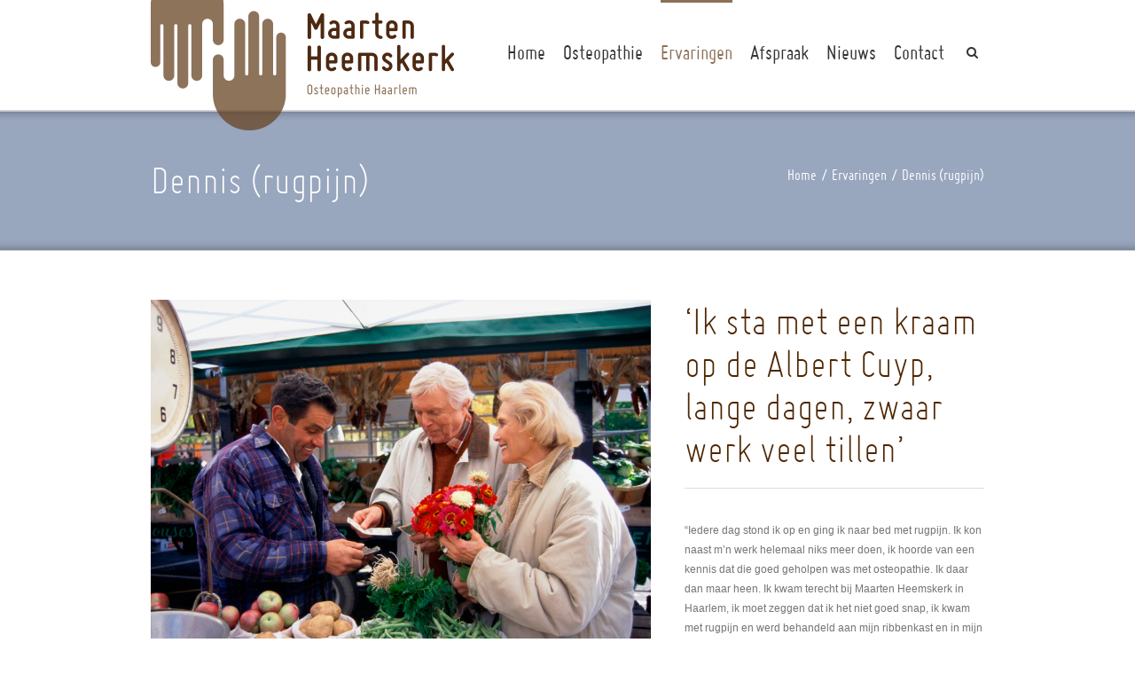

--- FILE ---
content_type: text/css; charset=utf-8
request_url: https://www.maartenheemskerk.nl/wp-content/cache/min/1/wp-content/themes/Osteo/style.css?ver=1768481368
body_size: 34712
content:
@font-face{font-display:swap;font-family:'misolight';src:url(../../../../../../themes/Osteo/fonts2/miso-light-webfont.eot);src:url('../../../../../../themes/Osteo/fonts2/miso-light-webfont.eot?#iefix') format('embedded-opentype'),url(../../../../../../themes/Osteo/fonts2/miso-light-webfont.woff) format('woff'),url(../../../../../../themes/Osteo/fonts2/miso-light-webfont.ttf) format('truetype'),url('../../../../../../themes/Osteo/fonts2/miso-light-webfont.svg#misolight') format('svg');font-weight:400;font-style:normal}@font-face{font-display:swap;font-family:'misoregular';src:url(../../../../../../themes/Osteo/fonts2/miso-regular-webfont.eot);src:url('../../../../../../themes/Osteo/fonts2/miso-regular-webfont.eot?#iefix') format('embedded-opentype'),url(../../../../../../themes/Osteo/fonts2/miso-regular-webfont.woff) format('woff'),url(../../../../../../themes/Osteo/fonts2/miso-regular-webfont.ttf) format('truetype'),url('../../../../../../themes/Osteo/fonts2/miso-regular-webfont.svg#misoregular') format('svg');font-weight:400;font-style:normal}html{overflow-y:scroll}input[type=submit],input[type=text],input[type=password],input[type=file],textarea{-webkit-appearance:none;-webkit-border-radius:0}input[type="image"]{padding:0;border:none}body{margin:0;color:#747474;min-width:320px;-webkit-text-size-adjust:100%;font:13px/20px 'PTSansRegular',Arial,Helvetica,sans-serif}html{overflow-x:hidden}#wrapper{overflow:visible}.body_blank{display:table;height:100%;width:100%!important;position:absolute;margin:0;left:0;top:0;overflow-x:hidden}body.body_blank.admin-bar{top:31px}body.body_blank.admin-bar #wrapper #slidingbar-area{top:0}.wrapper_blank{display:table-cell;float:none;vertical-align:middle;width:100%}.wrapper_blank .page-title-container{margin-bottom:25px}.wrapper_blank #main{background:transparent!important;padding:0}img{border-style:none;vertical-align:top;max-width:100%;height:auto}object{max-width:100%}a{text-decoration:none;color:#333}a:hover{color:#a0ce4e;text-decoration:none}input,textarea,select{font:100% Arial,Helvetica,sans-serif;vertical-align:middle;color:#000}form,fieldset{margin:0;padding:0;border-style:none}.clearfix:after,#content:after{content:"";display:table;clear:both}.clear{clear:both}.wp-caption{max-width:100%!important}#header{height:124px;padding:0 10px}.avada_big_white_text{font-family:'misolight'!important}.avada-row{margin:0 auto;max-width:940px}.avada-row:after{content:"";display:block;clear:both}#header-sticky .logo,#header .logo{float:left;position:absolute;margin:0 0 0 0;z-index:9999}#header-sticky .logo a,#header .logo a{height:100%;display:block}#header-sticky .retina_logo,#header .retina_logo{display:none}#header-sticky .login-box,#header .login-box,#small-nav .login-box{left:auto;right:0}#header-sticky .login-box .forgetmenot,#header .login-box .forgetmenot,#small-nav .login-box .forgetmenot{line-height:32px!important}#header-sticky .login-box .forgetmenot input,#header .login-box .forgetmenot input,#small-nav .login-box .forgetmenot input{margin:0}#header-sticky .login-box p,#header .login-box p,#small-nav .login-box p{font-size:11px!important}#header-sticky .login-box p .input-text,#header .login-box p .input-text,#small-nav .login-box p .input-text{margin-bottom:10px}.nav-holder .fusion-navbar-nav>li>ul,.nav-holder .fusion-navbar-nav>li>div,.nav-holder .fusion-navbar-nav .fusion-dropdown-menu ul,.top-menu li>div,.top-menu li>.sub-menu{z-index:-1;visibility:hidden;opacity:0}#main-nav-search-form,#sticky-nav-search-form{z-index:99998;visibility:visible;opacity:1}#wrapper .nav-holder li:hover .fusion-megamenu-wrapper .fusion-megamenu-widgets-container{display:block}.nav-holder .fusion-navbar-nav li:hover>.sub-menu,.nav-holder .fusion-navbar-nav li:hover>div,.top-menu li:hover>.sub-menu,.top-menu .cart:hover .cart-contents{z-index:100000;visibility:visible;opacity:1}nav#nav,nav#sticky-nav{float:right;font:14px/16px 'misoregular',arial,helvetica,sans-serif;z-index:99999}#nav ul,#sticky-nav ul{list-style:none;margin:0;padding:0}#nav ul .sub-menu{margin:0 0 0 20px!important;top:124px!important}#nav ul li,#sticky-nav ul li{float:left;padding:0 0 0 20px!important;margin:0}#nav ul li .sub-menu li{padding:0 0 0 0px!important}ul#navigation>li:last-child{padding-right:0}#nav ul a,#sticky-nav ul a,.navigation li.current-menu-ancestor a{display:block;height:121px;line-height:112px;border-top:3px solid transparent}#nav ul .current_page_item a,#nav ul .current-menu-item a,#nav ul>.current-menu-parent a,#sticky-nav ul .current_page_item a,#sticky-nav ul .current-menu-item a,#sticky-nav ul>.current-menu-parent a{color:#a0ce4e;text-decoration:none;border-color:#a0ce4e}#nav ul li,#sticky-nav ul li{position:relative}#nav ul ul,#sticky-nav ul ul{position:absolute;top:86px;left:0;width:170px;background:#edebeb;z-index:100000;border-top:3px solid #a0ce4e;z-index:99999;-moz-box-shadow:1px 1px 30px rgba(0,0,0,.06);-webkit-box-shadow:1px 1px 30px rgba(0,0,0,.06);box-shadow:1px 1px 30px rgba(0,0,0,.06)}#nav ul li ul li,#sticky-nav ul li ul li{float:none;margin:0;padding:0}#wrapper #nav ul li ul li a,#wrapper #sticky-nav ul li ul li a{border:0;border-bottom:1px solid #dcdadb;height:auto;text-indent:0;font-family:'misolight',arial,helvetica,sans-serif!important;color:#333333!important;padding:8px 12px;line-height:19px;font-size:22px!important}#wrapper #nav ul li ul li a:hover,#wrapper #nav ul li ul li.current-menu-item>a,#wrapper #sticky-nav ul li ul li a:hover,#wrapper #sticky-nav ul li ul li.current-menu-item>a{background-color:rgba(255,255,255,.5)}#nav ul ul ul,#sticky-nav ul ul ul{top:-3px;left:170px!important}#nav .fusion-megamenu-wrapper ul,#sticky-nav .fusion-megamenu-wrapper ul{left:auto!important}#nav .dd-container,#sticky-nav .dd-container,.top-menu .dd-container{max-width:100%;display:none}.main-nav-search{width:25px}a.search-link{font-size:14px;font-family:FontAwesome!important;cursor:pointer}a.search-link:after{border:1px solid;border-radius:50% 50% 50% 50%;padding:5px;content:"\f002"}.main-nav-search a:hover{border-top:3px solid transparent!important}#header-sticky.sticky-header .main-nav-search a:hover{border-top:none!important;padding-top:3px!important}.main-nav-search-form{display:none;left:auto;position:absolute;right:0;top:auto;z-index:99999;width:200px;padding:25px;background-color:#fff;border:1px solid #E6E5E6;text-align:right;font-size:0}#header-sticky.sticky-header .main-nav-search-form{top:65px}.main-nav-search-form input{display:inline-block!important;color:#AAA9A9;background-color:#fff;border:1px solid #D2D2D2;box-shadow:0 1px 5px rgba(0,0,0,.1) inset;-moz-box-shadow:0 1px 5px rgba(0,0,0,.1) inset;-webkit-box-shadow:0 1px 5px rgba(0,0,0,.1) inset;color:#747474;font-size:13px;height:16px;padding:8px 5px!important;width:150px}.header-wrapper .header-v4 .main-nav-search-form input#s,.header-wrapper .header-v5 .main-nav-search-form input#s{width:150px}.main-nav-search-form input[type="submit"],.search-page-search-form input[type="submit"]{background:#000000!important;border:none!important;color:#FFFFFF!important;font-size:14px;height:34px;line-height:34px;margin:0;padding:0!important;width:34px;text-indent:0!important;display:inline-block!important;cursor:pointer;font-family:FontAwesome!important}.main-nav-search-form input[type="submit"]:hover,.search-page-search-form input[type="submit"]:hover{background:#A0CE4E}.search-page-search-form{padding-bottom:30px;border-bottom:1px solid #E6E5E6;margin-bottom:30px}.search-page-search-form .seach-form{text-align:right;margin-left:-3px;font-size:0}.search-page-search-form input{color:#AAA9A9;background-color:#fff;border:1px solid #D2D2D2;box-shadow:0 1px 5px rgba(0,0,0,.1) inset;-moz-box-shadow:0 1px 5px rgba(0,0,0,.1) inset;-webkit-box-shadow:0 1px 5px rgba(0,0,0,.1) inset;color:#747474;font-size:13px;height:16px;padding:8px 2%!important;width:-moz-calc(96% - 39px);width:-webkit-calc(96% - 39px);width:-ms-calc(96% - 39px);width:-o-calc(96% - 39px);width:calc(96% - 39px);display:inline-block!important}.lijst-aandoeningen{background:none repeat scroll 0 0 #EDEBEB;list-style-type:none;margin:0;padding:0;width:100%;border-top:3px solid #8C7158!important}.lijst-aandoeningen li{border-bottom:1px solid #DCDADB;height:auto;line-height:22px;padding:8px 12px;color:#333333!important;font-family:'misolight',arial,helvetica,sans-serif;font-size:22px!important}#fallback-slide{display:none}#fallback-slide img{width:100%}body #header-sticky.sticky-header{background:transparent!important;margin:0;position:fixed;top:0;left:0;z-index:99998;display:none;padding:0;width:100%;height:105px}body.admin-bar #header-sticky.sticky-header{top:32px}body #header-sticky.sticky-header.sticky{display:block}body #header-sticky.sticky-header .logo{margin-top:0;margin-bottom:0;max-height:65px;width:auto;float:left}body #header-sticky.sticky-header #sticky-nav ul ul{top:65px!important}body #header-sticky.sticky-header #sticky-nav ul ul ul{top:-3px!important}body #header-sticky.sticky-header .sticky-shadow{height:102px;background:rgba(255,255,255,.97)!important;-webkit-box-shadow:0 1px 3px rgba(0,0,0,.12);-moz-box-shadow:0 1px 3px rgba(0,0,0,.12);box-shadow:0 1px 3px rgba(0,0,0,.12);padding:0 10px}.sticky-header #sticky-nav ul li a{border-top-width:0;padding-top:3px}.sticky-header #sticky-nav ul .current_page_item a,.sticky-header #sticky-nav ul .current-menu-item a,.sticky-header #sticky-nav ul>.current-menu-parent a,.sticky-header .navigation li.current-menu-ancestor a,.sticky-header #sticky-nav ul>li>a:hover{border-top-width:3px;padding-top:0}.sticky-header #sticky-nav ul li ul li a,.sticky-header #sticky-nav ul li ul li a:hover{padding:7px 20px}body #header-sticky.sticky-header .sticky-shadow .mobile-nav-holder{padding-top:17px}body #header-sticky.sticky-header .sticky-shadow .nav-holder .dd-container{padding-top:17px}body #header-sticky.sticky-header .sticky-shadow .nav-holder .dd-options li a{padding:10px}.gallery-box{background:#3d3c3c;padding:0 10px}.gallery{margin:0 auto;max-width:1400px}.gallery-box img{width:100%}#main{padding:55px 10px 45px;background:#fff;clear:both}.reading-box-container{margin:0 0 84px}.reading-box{padding:28px 28px 27px 31px;border-left:3px solid #a0ce4e;background:#f2efef}#main .reading-box h2{margin:0 0 7px;font:18px/20px 'misolight',arial,helvetica,sans-serif;font-size:48px!important;color:white!important}#main .reading-box a{margin:0 110px 0 0;transition:all 0.2s ease-out 0s}#main .reading-box a:hover{background:none repeat scroll 0 0 #FFFFFF!important;color:#4F2600!important}.reading-box p{margin:0!important}.continue{float:right}.columns{overflow:hidden;margin:0 0 60px}.columns .col{float:left;width:22%;margin:0 4% 20px 0}.columns .col:nth-child(4n){margin-right:0}.columns-3 .col{width:30.6666%}.columns-2 .col{width:48%}.columns-1 .col{width:100%}.columns-3 .col:nth-child(3n+1){clear:both}.columns-3 .col:nth-child(3n){margin-right:0!important}.columns-2 .col:nth-child(1n){margin-right:0;float:left;clear:left}.columns-2 .col:nth-child(2n){margin-right:0!important;float:right;clear:right}.columns-4 .col{width:22%;margin:0 4% 0 0}.columns-4 .col:nth-child(4n+1){clear:both}.columns-4 .col:nth-child(4n){margin-right:0!important}.columns-5 .col:nth-child(5n+1){clear:both}.columns-5 .col:nth-child(5n){margin-right:0!important}.columns .col.last{margin-right:0}.col .heading{overflow:hidden;margin:0 0 15px}.col .heading img{float:left;margin:0 10px 0 0}.col p{margin:0 0 23px}.col .flexslider{margin:0}#main h2{color:#4f2600!important;margin:0 0 20px;font:18px/20px 'misoregular',arial,helvetica,sans-serif;font-size:24px!important}#main .one_third h2{color:#99A6BF!important;margin:0 0 2px}#main .columns h2{margin:0;line-height:40px!important}.more{overflow:hidden;display:block;font:13px/15px 'PTSansRegular',arial,helvetica,sans-serif}.more a{float:right;padding:0 0 0 0}.more a:after,.read-more:after{font-family:FontAwesome;content:'\f054';font-size:8px;padding-left:5px}.more a.active{color:#a0ce4e;text-decoration:none}.more a.active:after{font-family:FontAwesome;content:'\f054';color:#a0ce4e;font-size:8px;padding-left:5px}.content-boxes .more{margin-top:18px}.container{overflow:hidden}.avada-container .columns{margin:0 0 50px}#main .container h2{margin:0}.container .columns .col{width:31.42857%;padding:0 2.85714% 0 0}.container .col img{width:100%}.container .columns .col.last{margin-right:0}.container .holder{overflow:hidden}.avada-container h3{margin:18px 0 5px;font:13px/15px 'PTSansBold',arial,helvetica,sans-serif}.container h3 a.active{text-decoration:none;color:#a0ce4e}.avada-container h4{margin-top:15px;margin-bottom:5px}.slider{overflow:hidden}.review{width:100%}.title{margin:0 0 31px;overflow:hidden;display:table}.title h1,.title h2,.title h3,.title h4,.title h5,.title h6{display:table-cell;white-space:wrap}.title h1,#main .post-content .title h1{float:left;padding:0 8px 0 0!important;margin:0!important}.title h2,#main .post-content .title h2{float:left;padding:0 8px 0 0!important;margin:0!important;font-size:18px!important}.title h3,#main .post-content .title h3{float:left;padding:0 8px 0 0!important;margin:0!important}.title h4,#main .post-content .title h4{float:left;padding:0 8px 0 0!important;margin:0!important}.title h5,#main .post-content .title h5{float:left;padding:0 8px 0 0!important;margin:0!important}.title h6,#main .post-content .title h6{float:left;padding:0 8px 0 0!important;margin:0!important}.title .title-sep-container{display:inline-block;vertical-align:middle;width:100%;position:relative;height:6px;padding-top:20px}.title-sep{display:block;border-top:1px solid #e7e6e6;border-bottom:1px solid #e7e6e6;width:100%;position:relative;height:6px}.border-below-title{display:block}.border-below-title h1,.border-below-title h2,.border-below-title h3,.border-below-title h4,.border-below-title h5,.border-below-title h6{white-space:normal}#main .post-content .border-below-title h1,#main .post-content .border-below-title h2,#main .post-content .border-below-title h3,#main .post-content .border-below-title h4,#main .post-content .border-below-title h5,#main .post-content .border-below-title h6{float:none;padding-right:0!important}.border-below-title .title-sep-container{display:none;height:8px}.parent-pageid-3524 #main .post-content .title h2,.page-template-full-width-php #main .post-content h2{color:#4F2600!important;font-size:48px!important;line-height:48px!important;font-family:'misolight',arial,helvetica,sans-serif!important}.parent-pageid-3524 #main .post-content .one_third{width:36%}.parent-pageid-3524 #main .post-content .two_third{width:60%;margin-right:4%}.meta{list-style:none;margin:0 0 13px;padding:0;overflow:hidden;font-size:12px;line-height:14px;color:#333}.meta li{float:left;padding:0 8px 0 9px;border-left:1px solid #333}.meta li:first-child{padding-left:0;border-left:0}.layout-thumbnails-on-side.layout-columns-3 .meta li:first-child,.layout-thumbnails-on-side.layout-columns-4 .meta li:first-child,.layout-date-on-side.layout-columns-3 .meta li:first-child,.layout-date-on-side.layout-columns-4 .meta li:first-child{margin-bottom:5px}.meta .date{font:12px/14px 'PTSansItalic',arial,helvetica,sans-serif}.review blockquote{background:none!important;border-left:none!important;padding:0!important;margin:0!important}.review blockquote q{display:block;padding:25px 14px 24px 24px;background:#f6f3f3;font:13px/20px 'PTSansItalic',arial,helvetica,sans-serif}.review blockquote q::before,.review blockquote q::after,.review blockquote q:before,.review blockquote q:after{content:''}.review blockquote q p:first-child::before{content:open-quote}.review blockquote q p:last-child::after{content:close-quote}.review blockquote div{display:block;padding:12px 0 0 2px;color:#333;font-style:normal!important;position:relative}.review blockquote div:after{border:solid transparent;content:" ";height:0;width:0;position:absolute;pointer-events:none}.review blockquote div:after{border-color:rgba(72,71,71,0);border-top-color:#f6f3f3;border-width:10px;bottom:auto;top:0;left:30px}.review blockquote div strong{padding:0;font:13px/15px 'PTSansBold',arial,helvetica,sans-serif;font-style:normal!important}.review blockquote div span{font-style:normal!important}.review blockquote div{float:left;line-height:15px}.review blockquote div .company-name{padding-left:53px;background:url(../../../../../../themes/Osteo/images/ico-user.png) no-repeat;display:block;min-height:29px;padding-top:6px;font-style:normal!important}.review.male blockquote div .company-name{background:url(../../../../../../themes/Osteo/images/ico-user.png) no-repeat}.review.female blockquote div .company-name{background:url(../../../../../../themes/Osteo/images/ico-user-girl.png) no-repeat}.footer-widget-col{margin-bottom:20px}.footer-widget-col:last-child{margin-bottom:0}.footer-area{background:#363839;padding:43px 10px 40px;color:#8c8989;position:relative}.footer-area .logo{float:none;display:block;margin:0 0 22px;background:url(../../../../../../themes/Osteo/images/logo-footer.gif) no-repeat}.footer-area h3{-moz-font-feature-settings:normal;-moz-font-language-override:normal;color:#4F2600!important;font-family:'misolight',arial,helvetica,sans-serif;font-size:24px!important;font-size-adjust:none;font-stretch:normal;font-style:normal;font-variant:normal;font-weight:400;line-height:20px;border-bottom:1px solid #99A6BF;padding-bottom:14px;margin-bottom:13px}.footer-area #text-2 h3{width:120%}.footer-area .columns{margin:0}.footer-area .text-block{text-shadow:1px 2px 1px #000}.footer-area .holder-block img{width:100%}.footer-area ul{list-style:none;margin:0;padding:0;font-size:12px;line-height:15px}.footer-area ul li a{padding:12px 0;border-bottom:1px solid #282a2b;display:block}.footer-area .footer-widget-col ul:first-child>li:first-child>a,.footer-area .footer-widget-col>ul>li:first-child>a{background-image:none;padding-top:0}.footer-area a{text-shadow:1px 2px 1px #000;color:#bfbfbf}.footer-area ul li a:hover{color:#a0ce4e}.footer-area ul#recentcomments li.recentcomments:first-child{padding-top:0px!important;background:none!important}.footer-area li.recentcomments{padding:12px 0;border-bottom:1px solid #282a2b;display:block}.footer-area li.recentcomments a{border:none!important}#footer{padding:18px 10px 12px;background:#282a2b;border-top:1px solid #4b4c4d}.copyright{list-style:none;margin:0;padding:0;float:left;color:#8c8989;font-size:12px;text-shadow:1px 2px 1px #000}.copyright li{float:left;padding:0 9px 0 10px;background:url(../../../../../../themes/Osteo/images/divider-02.gif) no-repeat 0 50%}.copyright li:first-child{padding-left:0;background:none}.copyright a{color:#bfbfbf}#footer .social-networks{width:40%}.social-networks{list-style:none;margin:0;padding:0;float:right}.social-networks li{float:right;margin:0 0 0 20px;position:relative;height:26px}.social-networks a{text-indent:-9999px;overflow:hidden;float:left;background-repeat:no-repeat;background-position:top left!important}.social-networks li.custom a{background:none;text-indent:0}.social_links_shortcode .social-networks{float:none!important}#sidebar .social-networks{float:none!important}#sidebar .social-networks li,.social_links_shortcode li{float:left!important;margin-left:0!important;margin-right:0px!important;width:35px!important}#sidebar .social-networks a{border-bottom:0!important;padding:0!important}#sidebar .social-networks li{margin-bottom:10px!important}.social-networks .facebook a{background-image:url(../../../../../../themes/Osteo/images/facebook.png)!important;width:9px;height:17px}.social-networks .twitter a{background-image:url(../../../../../../themes/Osteo/images/twitter.png)!important;width:13px;height:16px}.social-networks .linkedin a{background-image:url(../../../../../../themes/Osteo/images/linkedin.png)!important;width:14px;height:13px}.social-networks .rss a{background-image:url(../../../../../../themes/Osteo/images/rss.png)!important;width:13px;height:13px}.social-networks .dribbble a{background-image:url(../../../../../../themes/Osteo/images/dribbble.png)!important;width:16px;height:16px}.social-networks .youtube a{background-image:url(../../../../../../themes/Osteo/images/youtube.png)!important;width:23px;height:25px}.social-networks .tf-pinterest a{background-image:url(../../../../../../themes/Osteo/images/pinterest.png)!important;width:16px!important;height:20px!important}.social-networks .vimeo a{background-image:url(../../../../../../themes/Osteo/images/vimeo.png)!important;width:18px;height:16px}.social-networks .flickr a{background-image:url(../../../../../../themes/Osteo/images/flickr.png)!important;width:25px;height:17px}.social-networks .tumblr a{background-image:url(../../../../../../themes/Osteo/images/tumblr.png)!important;width:15px;height:16px}.social-networks .google a{background-image:url(../../../../../../themes/Osteo/images/google.png)!important;width:21px;height:18px}.social-networks .digg a{background-image:url(../../../../../../themes/Osteo/images/digg.png)!important;width:21px;height:19px}.social-networks .blogger a{background-image:url(../../../../../../themes/Osteo/images/blogger.png)!important;width:16px;height:15px}.social-networks .skype a{background-image:url(../../../../../../themes/Osteo/images/skype.png)!important;width:19px;height:19px}.social-networks .myspace a{background-image:url(../../../../../../themes/Osteo/images/myspace.png)!important;width:18px;height:18px}.social-networks .deviantart a{background-image:url(../../../../../../themes/Osteo/images/deviantart.png)!important;width:23px;height:18px}.social-networks .yahoo a{background-image:url(../../../../../../themes/Osteo/images/yahoo.png)!important;width:22px;height:14px}.social-networks .reddit a{background-image:url(../../../../../../themes/Osteo/images/reddit.png)!important;width:19px;height:15px}.social-networks .forrst a{background-image:url(../../../../../../themes/Osteo/images/forrst.png)!important;width:15px;height:19px}.social-networks .email a{background-image:url(../../../../../../themes/Osteo/images/mail.png)!important;width:20px;height:14px;margin-top:2px}.social-networks-light .facebook a{background-image:url(../../../../../../themes/Osteo/images/white/facebook.png)!important}.social-networks-light .twitter a{background-image:url(../../../../../../themes/Osteo/images/white/twitter.png)!important}.social-networks-light .linkedin a{background-image:url(../../../../../../themes/Osteo/images/white/linkedin.png)!important}.social-networks-light .rss a{background-image:url(../../../../../../themes/Osteo/images/white/rss.png)!important}.social-networks-light .dribbble a{background-image:url(../../../../../../themes/Osteo/images/white/dribbble.png)!important}.social-networks-light .youtube a{background-image:url(../../../../../../themes/Osteo/images/white/youtube.png)!important}.social-networks-light .tf-pinterest a{background-image:url(../../../../../../themes/Osteo/images/white/pinterest.png)!important}.social-networks-light .vimeo a{background-image:url(../../../../../../themes/Osteo/images/white/vimeo.png)!important}.social-networks-light .flickr a{background-image:url(../../../../../../themes/Osteo/images/white/flickr.png)!important}.social-networks-light .tumblr a{background-image:url(../../../../../../themes/Osteo/images/white/tumblr.png)!important}.social-networks-light .google a{background-image:url(../../../../../../themes/Osteo/images/white/google.png)!important}.social-networks-light .digg a{background-image:url(../../../../../../themes/Osteo/images/white/digg.png)!important}.social-networks-light .blogger a{background-image:url(../../../../../../themes/Osteo/images/white/blogger.png)!important}.social-networks-light .skype a{background-image:url(../../../../../../themes/Osteo/images/white/skype.png)!important}.social-networks-light .myspace a{background-image:url(../../../../../../themes/Osteo/images/white/myspace.png)!important}.social-networks-light .deviantart a{background-image:url(../../../../../../themes/Osteo/images/white/deviantart.png)!important}.social-networks-light .yahoo a{background-image:url(../../../../../../themes/Osteo/images/white/yahoo.png)!important}.social-networks-light .reddit a{background-image:url(../../../../../../themes/Osteo/images/white/reddit.png)!important}.social-networks-light .forrst a{background-image:url(../../../../../../themes/Osteo/images/white/forrst.png)!important}.social-networks-light .email a{background-image:url(../../../../../../themes/Osteo/images/white/mail.png)!important}.tp-button.darkgrey,.tp-button.grey{background:#4F2600!important;box-shadow:none!important;border-radius:0px!important;font-family:'misolight',arial,helvetica,sans-serif!important;font-weight:normal!important;letter-spacing:1px!important;text-shadow:none!important;text-transform:uppercase!important;font-size:24px!important}.tp-button.darkgrey:hover,.tp-button.grey:hover,.purchase.darkgrey,.purchase.darkgrey:hover{background:#ffffff!important;color:#4F2600!important}.popup{display:none;position:absolute;padding:0 0 6px;color:#d1d1d2;font-size:11px;line-height:15px;bottom:110%;left:-17px;background:url(../../../../../../themes/Osteo/images/bg-popup.png) no-repeat 0 100%}.popup p{margin:0!important}.popup .holder{padding:4px 11px;background:#46494a}.popup span{display:inline-block}.mobile-button{display:none!important;margin:20px 0 0}.page-title-container{height:87px;background-position:center center;background-repeat:repeat-x;background-color:#f6f6f6;border-top:1px solid #d2d3d4;border-bottom:1px solid #d2d3d4;display:table;width:100%}.page-title{display:table-cell;vertical-align:middle;width:940px;margin:0 auto;overflow:hidden}.page-title-wrapper{width:100%;margin:0 auto;max-width:960px;padding:0 10px;-webkit-box-sizing:border-box;-moz-box-sizing:border-box;box-sizing:border-box}.page-title-captions{float:left;width:45%}.page-title h1{font-weight:400;font:18px 'misolight',arial,helvetica,sans-serif;line-height:26px;color:#343333;margin:0;padding:0}.page-title h3{font-weight:400;font:14px 'misolight',arial,helvetica,sans-serif;line-height:26px;color:#343333;margin:0;padding:0}.page-title ul{float:right;list-style:none;margin:0;padding:0;width:45%;text-align:right}.page-title ul li{margin:0;padding:0;display:inline;color:#fff;font-size:18px;margin-left:5px;line-height:40px!important;font:14px 'misoregular',arial,helvetica,sans-serif}.page-title ul li a{color:#333;padding-right:5px}.page-title ul li:after{content:'/'}.page-title ul li:last-child:after{content:''}.page-title-container .search{width:219px;float:right}#content{width:71.1702128%;float:left}#content.full-width{width:100%!important}#posts-container{position:relative!important}.image{position:relative;overflow:hidden;z-index:1}#content .image .image-extras{width:101%;height:100%;background:#8c7158;position:absolute;top:0;left:0;text-align:center;-webkit-transform:translateX(-100%);-moz-transform:translateX(-100%);-o-transform:translateX(-100%);-ms-transform:translateX(-100%);transform:translateX(-100%);-ms-filter:"progid: DXImageTransform.Microsoft.Alpha(Opacity=0)";filter:alpha(opacity=0);opacity:0;-webkit-transition:all 0.3s ease-in-out;-moz-transition:all 0.3s ease-in-out;-o-transition:all 0.3s ease-in-out;-ms-transition:all 0.3s ease-in-out;transition:all 0.3s ease-in-out;-webkit-transform-style:preserve-3d;-webkit-backface-visibility:hidden}#content .image:hover .image-extras{-webkit-transform:translateX(0%);-moz-transform:translateX(0%);-o-transform:translateX(0%);-ms-transform:translateX(0%);transform:translateX(0%);-ms-filter:"progid: DXImageTransform.Microsoft.Alpha(Opacity=100)";filter:alpha(opacity=100);opacity:1;-webkit-transform-style:preserve-3d;-webkit-backface-visibility:hidden}.no-csstransforms .image .image-extras{display:none}.no-csstransforms .image:hover .image-extras{display:block}.image .image-extras:before{content:'';display:inline-block;height:100%;vertical-align:middle}.image a{display:block}.image .image-extras .image-extras-content{display:inline-block;vertical-align:middle;width:90%;height:auto}.image .image-extras .image-extras-content h2,.image .image-extras .image-extras-content a{font:13px 'misolight',arial,helvetica,sans-serif!important;color:#333333!important;text-shadow:1px 1px 1px rgba(255,255,255,.5);margin:0!important;margin-top:10px!important}.image .image-extras .image-extras-content h3{font:24px 'misolight',arial,helvetica,sans-serif!important;color:#fff!important;margin:0!important;margin-top:10px!important}.image .image-extras .image-extras-content h4,.image .image-extras .image-extras-content .cats,.image .image-extras .image-extras-content .cats a,.image .image-extras .image-extras-content .price{font:11px 'PTSansRegular',arial,helvetica,sans-serif!important;color:#ffffff!important;text-shadow:1px 1px 1px rgba(255,255,255,0);margin:0;margin-top:5px!important}.image .image-extras .image-extras-content h4 a{display:inline;color:#333333!important;font:11px 'PTSansRegular',arial,helvetica,sans-serif!important}.image .image-extras .image-extras-content h4 a:hover{color:#444!important}.image .image-extras .image-extras-content img{width:auto!important;display:inline!important}.image .image-extras .image-extras-content .icon{display:inline}.image .image-extras .image-extras-content .icon,.image .image-extras .image-extras-content .icon img{width:35px;height:36px;display:inline-block;vertical-align:top;text-indent:-10000px}.image-extras .link-icon{background:url(../../../../../../themes/Osteo/images/link-ico.png)}.image-extras .gallery-icon{background:url(../../../../../../themes/Osteo/images/finder-ico.png)}.image-extras .cats{display:block}.image-extras .cats a{display:inline;line-height:normal!important}body .post-content .image-extras .link-icon{margin-right:3px!important}.post-content .image-extras h3,.post-content .image-extras h4{line-height:normal!important}.post-content .image-extras h4{font-size:11px!important;margin-top:3px!important}.post{margin-bottom:30px}.post .image{margin-bottom:40px}#main .post h2{font:18px 'misolight',arial,helvetica,sans-serif;color:#333;margin:0 0 25px 0;padding:0}#main .post h2 a{color:#333}.post .post-content{color:#747474}.post .meta-info{line-height:34px;border-top:1px solid #e7e6e6;border-bottom:1px solid #e7e6e6;margin-top:36px;font-size:12px;clear:both;overflow:hidden;min-height:34px}.single-post .post .meta-info,.avada_faq .meta-info{margin-bottom:55px}.post .meta-info .sep{padding:0 5px}.post .meta-info .alignleft{width:80%}.search input,#searchform input{border:1px solid #e7e6e6;padding:5px 0;font-size:13px;color:#333;text-indent:10px;display:block}#sidebar{width:23.4042553%;float:right}#sidebar .widget{margin-bottom:45px;position:relative}#sidebar .widget.flickr{overflow:hidden}#sidebar .widget h3{margin:0;padding:0;font:13px 'misolight',arial,helvetica,sans-serif;margin-bottom:18px;color:#333}#sidebar .widget ul{list-style:none;margin:0;padding:0}#sidebar .widget li{margin:0;padding:0}#sidebar .widget li a,#sidebar .widget .recentcomments,#sidebar .widget_categories li{display:block;border-bottom:1px solid #e7e6e6;color:#838383;padding:10px;padding-left:0}#sidebar .widget .recentcomments a{background:none!important;border:none!important}#sidebar .contact_info .address{margin:0;margin-bottom:15px}#sidebar .contact_info p,.footer-area .contact_info p,#slidingbar .contact_info p{margin:0}#sidebar .social_links .social li,.footer-area .social_links .social li,#slidingbar-area .social_links .social li{display:inline-block;margin-bottom:20px;width:15%;position:relative}#sidebar .social_links .social li a,.footer-area .social_links .social li a,#slidingar-area .social_links .social li a{background:none;display:inline-block;border-bottom:none;line-height:normal;text-indent:-10000px;height:18px;padding:0!important;background-image:url(../../../../../../themes/Osteo/images/social_links.png)}#sidebar .social_links .social li a.rss,.footer-area .social_links .social li a.rss,#slidingbar-area .social_links .social li a.rss{background-position:-168px -1px;width:13px}#sidebar .social_links .social li a.facebook,.footer-area .social_links .social li a.facebook,#slidingbar-area .social_links .social li a.facebook{background-position:-3px 0;width:9px}#sidebar .social_links .social li a.twitter,.footer-area .social_links .social li a.twitter,#slidingbar-area .social_links .social li a.twitter{background-position:-45px 0;width:13px}#sidebar .social_links .social li a.dribble,.footer-area .social_links .social li a.dribble,#slidingbar-area .social_links .social li a.dribble{background-position:-88px -39px;width:16px}#sidebar .social_links .social li a.google,.footer-area .social_links .social li a.google,#slidingbar-area .social_links .social li a.google{background-position:-45px -39px;width:21px}#sidebar .social_links .social li a.linkedin,.footer-area .social_links .social li a.linkedin,#slidingbar-area .social_links .social li a.linkedin{background-position:-90px -1px;width:14px}#sidebar .social_links .social li a.blogger,.footer-area .social_links .social li a.blogger,#slidingbar-area .social_links .social li a.blogger{background-position:-204px -1px;width:16px}#sidebar .social_links .social li a.tumblr,.footer-area .social_links .social li a.tumblr,#slidingbar-area .social_links .social li a.tumblr{background-position:-129px 0;width:15px}#sidebar .social_links .social li a.reddit,.footer-area .social_links .social li a.reddit,#slidingbar-area .social_links .social li a.reddit{background-position:0 -39px;width:19px}#sidebar .social_links .social li a.yahoo,.footer-area .social_links .social li a.yahoo,#slidingbar-area .social_links .social li a.yahoo{background-position:-125px -40px;width:22px}#sidebar .social_links .social li a.deviantart,.footer-area .social_links .social li a.deviantart,#slidingbar-area .social_links .social li a.deviantart{background-position:-165px -40px;width:23px}#sidebar .social_links .social li a.vimeo,.footer-area .social_links .social li a.vimeo,#slidingbar-area .social_links .social li a.vimeo{background-position:-202px -38px;width:19px}#sidebar .social_links .social li a.custom,.footer-area .social_links .social li a.custom,#slidingbar-area .social_links .social li a.custom{background:none!important;text-indent:0!important;width:auto!important}.footer-area .social_links .social li,#slidingbar-area .social_links .social li{background:none!important;padding:0!important}.footer-area .social_links .social-networks li a,#slidingbar-area .social_links .social-networks li a{border:none}#sidebar .flickr-photo a{background:none!important;float:left;border:0!important}#sidebar .widget_categories li a{display:block;border:0;background:none;padding:0}#sidebar #s,.footer-area #s,#slidingbar-area #s{width:100%}.tab-holder{border:1px solid #eaeaea}.tab-holder .tabs{height:39px;list-style:none;margin:0;padding:0;overflow:hidden}.tab-holder .tabs li{margin:0;padding:0;border-right:1px solid #d9d9d9;height:39px;float:left}.tab-holder .tabs li a{border:0!important;height:39px!important;line-height:39px!important;font:13px/39px 'misolight',arial,helvetica,sans-serif!important;text-indent:0!important;color:#333333!important;padding:0 15px!important;border-bottom:1px solid #dcdcdc!important}.tab-holder .tabs li:last-child{border-right:0!important}.tab-holder .tabs li:last-child a{width:100%!important}.tab-holder .tabs li.active a{background:none!important;border-top:3px solid #84c650!important;height:36px!important;line-height:36px!important;border-bottom:0!important}.tab-holder .tabs li img{margin-top:9px}.tab-holder .news-list{list-style:none;margin:0;padding:0}.tab-holder .news-list li{border-bottom:1px solid #e2e2e2;padding:20px 15px!important;overflow:hidden}.tab-holder .news-list li a{background:none!important;padding:0!important}.tab-holder .news-list li:last-child{border-bottom:0}.tab-holder .news-list .post-holder a,#slidingbar-area .tab-holder .news-list .post-holder a{margin:0;padding:0;overflow:hidden;background:none!important;border:0!important;text-indent:0!important;height:auto!important;line-height:normal!important}.tab-holder .news-list li .image{float:left;margin-right:13px}.tab-holder .news-list li .post-holder a{color:#444;font-size:13px!important;line-height:17px!important}.tab-holder .news-list li .post-holder p{margin:0;margin-bottom:5px}.tab-holder .news-list li .post-holder .meta{margin:0;margin-top:2px;font-size:12px!important;color:#747474!important}.tab-holder .news-list li .post-holder .meta em{font-style:normal!important;font-size:12px!important;color:#747474!important}.tab-holder .news-list li .post-holder .comment-text-side{line-height:16px!important}.pyre_tabs .tab-holder .tabs li a{padding:0 3px!important;text-align:center;background:#F1F2F2!important;display:block}.footer-area .pyre_tabs .tab-holder .tabs li,#slidingbar-area .pyre_tabs .tab-holder .tabs li{border:none}.footer-area .pyre_tabs .tab-holder .tabs li.active a,#slidingbar-area .pyre_tabs .tab-holder .tabs li.active a,.footer-area .pyre_tabs .tab-holder .tabs li a:hover,#slidingbar-area .pyre_tabs .tab-holder .tabs li a:hover{background:none!important}.footer-area .pyre_tabs .tab-holder .tabs li a,#slidingbar-area .pyre_tabs .tab-holder .tabs li a{background:rgba(0,0,0,.2)!important}.footer-area .pyre_tabs .tab-holder,#slidingbar-area .pyre_tabs .tab-holder{border:none!important}.footer-area .pyre_tabs .tab-holder .tabs-wrapper,#slidingbar-area .pyre_tabs .tab-holder .tabs-wrapper{border:1px solid #3E3E3E;border-top:none}.pyre_tabs .image{width:52px;height:50px}.pyre_tabs .image a{text-indent:0!important;height:auto!important;line-height:normal!important;width:auto!important}.pyre_tabs .image .image-extras-content img{width:20px;height:20px}#jtwt li{background:none!important}#jtwt .jtwt_tweet{margin-bottom:30px;color:#838383;font-size:13px;line-height:20px;background:url(../../../../../../themes/Osteo/images/twitter-icon.png) no-repeat top left!important;padding-left:45px!important;padding-top:0px!important}#jtwt .jtwt_tweet a{background:none!important;color:#BFBFBF;display:inline!important;padding:0!important;border:0!important}#jtwt .jtwt_tweet a:hover{color:#A0CE4E}#jtwt .jtwt_tweet .jtwt_tweet_text{margin-bottom:0!important}.recent-works-items{overflow:hidden}.recent-works-items a{float:left;padding:3px}.footer-area .columns-4 .recent-works-items a,#slidingbar-area .columns-4 .recent-works-items a{max-width:60px}.pagination.infinite-scroll{display:none}.pagination,.woocommerce-pagination{float:right;margin-top:40px;font-size:9px}.pagination a.inactive,.woocommerce-pagination .page-numbers{border:1px solid #747474;display:inline-block;height:15px;line-height:15px;color:#747474;padding:0 5px;margin-left:5px}.pagination a.inactive:hover,.woocommerce-pagination .page-numbers:hover{border:1px solid #a0ce4e}.pagination .current,.woocommerce-pagination .current{border:1px solid #a0ce4e;display:inline-block;height:15px;line-height:15px;color:#fff;padding:0 5px;margin-left:5px;background:#a0ce4e}.pagination .pagination-prev,.woocommerce-pagination .prev{margin-right:8px;font-size:12px}.pagination .pagination-next,.woocommerce-pagination .next{margin-left:8px;font-size:12px}.img-list{overflow:hidden}.img-list li{padding:5px!important;background:none!important;float:left}.img-list a{background:none!important;height:auto!important;width:auto!important;text-indent:0!important;border:0px!important}.blog-medium-image{float:left;margin:0!important;margin-right:25px!important;width:320px}.share-box{background:#fff!important;height:71px;margin-bottom:55px}.share-box h4{color:#343333!important;margin:0;padding:0 20px 0 25px;font:13px/20px 'misolight',arial,helvetica,sans-serif!important;float:left;margin-top:26px}.share-box ul{float:left;list-style:none;margin:0;padding:0;margin-top:28px}.share-box li{float:left;list-style:none;margin:0;padding:0;margin-right:29px;position:relative}.share-box li a{float:left;height:19px}.share-box li.facebook a{width:9px;background-position:0 0}.share-box li.twitter a{width:13px;background-position:-38px 0}.share-box li.linkedin a{width:14px;background-position:-80px 0}.share-box li.reddit a{width:19px;background-position:-205px 0}.share-box li.tumblr a{width:15px;background-position:-122px 0}.share-box li.google a{width:21px;background-position:-250px 0}.share-box li.email a{width:20px;background-position:-293px 0}.about-author{margin-bottom:55px;overflow:hidden}.about-author .title a{color:#a0ce4e!important}.about-author div.avatar{float:left;margin-right:20px;margin-bottom:5px}.clientslider-container,.images-carousel-container{height:118px;overflow:hidden}.recent-works-carousel{height:138px;overflow:hidden}.related-posts{margin-bottom:55px}.related-posts .image{width:180px;height:138px;margin-bottom:0}.single-related-posts .es-carousel ul{margin-left:7px!important}.es-carousel-wrapper{background:none;padding:0 0;position:relative;overflow:hidden:}.es-carousel{overflow:hidden}.related-projects .es-carousel{padding-left:44px}.clients-carousel{padding:0}.clients-carousel .es-carousel{padding-left:13px}.clients-carousel .es-carousel li{height:118px;text-align:center;line-height:118px;width:159px;margin-right:13px}.clients-carousel .es-carousel li img{vertical-align:middle;max-height:115px;border:1px solid #eeeded}.es-carousel ul{list-style:none;margin:0;padding:0}.es-carousel ul li{height:100%;float:left;display:block;margin:0;padding:0;margin-right:44px}.es-carousel ul li a{display:block}.es-carousel ul li a img{border:none}.es-nav-prev,.es-nav-next{background-color:rgba(0,0,0,.5);background-repeat:no-repeat;width:29px;height:29px;position:absolute;top:50%;margin-top:-14px;//text-indent:-10000px;color:transparent;cursor:pointer;opacity:.8;z-index:1000}.no-rgba .es-nav-prev,.no-rgba .es-nav-next{background-color:#3e3e3e}.es-nav-prev,.es-nav-next{display:block}.es-nav-prev:hover,.es-nav-next:hover{opacity:1}.es-nav-prev{background-image:url(../../../../../../themes/Osteo/images/arrow-bullet.png);background-position:center center;-webkit-transform:rotate(180deg);-moz-transform:rotate(180deg);-o-transform:rotate(180deg);transform:rotate(180deg);filter:progid:DXImageTransform.Microsoft.BasicImage(rotation=2);-ms-filter:progid:DXImageTransform.Microsoft.BasicImage(rotation=2);left:0}.no-csstransforms .es-nav-prev{background-image:url(../../../../../../themes/Osteo/images/arrow-bullet-left.png);filter:progid:DXImageTransform.Microsoft.BasicImage(rotation=0)}.es-nav-next{background-image:url(../../../../../../themes/Osteo/images/arrow-bullet.png);background-position:center center;right:0}.commentlist{list-style:none;margin:0;padding:0;margin-bottom:65px}.commentlist .children{list-style:none outside none}.commentlist li{margin:0;padding:0}.commentlist .the-comment{border-bottom:1px solid #e7e6e6;padding-bottom:25px;margin-bottom:25px}.commentlist .the-comment .comment-text{margin-left:69px}.commentlist .the-comment .comment-text *:last-child{margin-bottom:0}.commentlist div.avatar{float:left;margin-right:15px}.commentlist .comment-text p{margin:0}.commentlist .comment-author strong{padding-right:5px}#respond{margin-bottom:40px}#comment-input{overflow:hidden;margin-bottom:13px}.comment-form input,#comment-input input,.wpcf7-form .wpcf7-text,.wpcf7-form .wpcf7-quiz,.wpcf7-form .wpcf7-number,.wpcf7-form .wpcf7-captchar,.wpcf7-form .wpcf7-date{border:1px solid #d2d2d2;width:28%;font-size:13px;color:#747474;-webkit-box-shadow:inset 0 1px 5px rgba(0,0,0,.1);-moz-box-shadow:inset 0 1px 5px rgba(0,0,0,.1);box-shadow:inset 0 1px 5px rgba(0,0,0,.1);padding:8px 2%;float:left;margin-right:1%}.comment-form input{float:none}#sidebar #comment-input input,#sidebar .wpcf7-form .wpcf7-text,#sidebar .wpcf7-form .wpcf7-quiz,#sidebar .wpcf7-form .wpcf7-number,.wpcf7-form .wpcf7-captchar,.wpcf7-form .wpcf7-date{width:100%;margin-right:0}.wpcf7-form .wpcf7-text,.wpcf7-form .wpcf7-quiz,.wpcf7-form .wpcf7-number,.wpcf7-form textarea,.wpcf7-form .wpcf7-captchar,.wpcf7-form .wpcf7-date{width:100%;margin-right:0;box-sizing:border-box;-webkit-box-sizing:border-box;-moz-box-sizing:border-box;-o-box-sizing:border-box}.gform_wrapper{margin-bottom:50px!important}.gform_wrapper .gfield input[type=text],.gform_wrapper .gfield input[type=email]{border:1px solid #d2d2d2;font-size:13px;color:#747474;-webkit-box-shadow:inset 0 1px 5px rgba(0,0,0,.1);-moz-box-shadow:inset 0 1px 5px rgba(0,0,0,.1);box-shadow:inset 0 1px 5px rgba(0,0,0,.1);padding:5px 8px;box-sizing:border-box;-webkit-box-sizing:border-box;-moz-box-sizing:border-box;-o-box-sizing:border-box;-ms-box-sizing:border-box}.wpcf7-form input{float:none!important}#comment-textarea textarea,.comment-form-comment textarea,.wpcf7-form textarea{border:1px solid #d2d2d2;width:96%;height:150px;font-size:13px;color:#747474;-webkit-box-shadow:inset 0 1px 5px rgba(0,0,0,.1);-moz-box-shadow:inset 0 1px 5px rgba(0,0,0,.1);box-shadow:inset 0 1px 5px rgba(0,0,0,.1);padding:8px 11px}.gform_wrapper .gfield textarea{border:1px solid #d2d2d2;font-size:13px;color:#747474;-webkit-box-shadow:inset 0 1px 5px rgba(0,0,0,.1);-moz-box-shadow:inset 0 1px 5px rgba(0,0,0,.1);box-shadow:inset 0 1px 5px rgba(0,0,0,.1);padding:8px}.wpcf7-form textarea{width:100%;margin-right:0;box-sizing:border-box;-webkit-box-sizing:border-box;-moz-box-sizing:border-box;-o-box-sizing:border-box}.gform_wrapper .gfield_select[multiple=multiple]{border:1px solid #d2d2d2}.gform_wrapper select{padding:5px 1px!important;width:99.8%!important}.gform_wrapper label{font-weight:normal!important}.gform_wrapper .gfield_time_hour label{display:inline!important}.gform_wrapper .gform_footer{padding:0!important}.gform_wrapper span.ginput_total{font-size:18px!important}.ui-datepicker-div,.ui-datepicker-inline,#ui-datepicker-div{border-color:#E9EAEE!important}table.ui-datepicker td a,.ui-datepicker-header select{background-color:#E9EAEE!important}ui-datepicker-header select{border:1px solid #D2D2D2}#comment-input input:last-child{margin-right:0}#comment-recaptcha{margin-top:13px}.input-text{border:1px solid #d2d2d2;font-size:13px;color:#747474;padding:8px 2%;margin-right:1%;width:100%;-webkit-box-sizing:border-box;-moz-box-sizing:border-box;box-sizing:border-box}.input-radio,#shipping_method input[type=radio]{background:none;-webkit-appearance:checkbox;-moz-appearance:checkbox;-ms-appearance:checkbox;-o-appearance:checkbox}.portfolio-tabs,.faq-tabs{height:auto;border-top:1px solid #e7e6e6;border-bottom:1px solid #e7e6e6;list-style:none;margin:0;padding:0;overflow:hidden;margin-bottom:58px;line-height:34px}.portfolio-tabs li,.faq-tabs li{float:left;margin-right:30px}.portfolio-tabs li a,.faq-tabs li a{display:block}.portfolio-tabs li.active,.faq-tabs li.active{line-height:31px!important}.portfolio-tabs li.active a,.faq-tabs li.active a{color:#a0ce4e;border-top:3px solid #a0ce4e}.faq-item{position:relative}.portfolio-one .portfolio-item{padding-bottom:50px;overflow:hidden;width:100%}.portfolio-one .portfolio-item .image{width:540px;height:272px;float:left;margin-right:25px;margin-bottom:15px}.portfolio-item .portfolio-content h2{margin:0!important;padding:0!important;margin-bottom:10px!important}.portfolio-item .portfolio-content h4{margin:0!important;padding:0!important;margin-bottom:25px!important;font-weight:400;font-size:13px}.portfolio-item .portfolio-content p{margin:0;margin-bottom:20px}.portfolio-two .portfolio-item{width:460px;height:295px;margin:5px;float:left}.portfolio-three .portfolio-item{width:300px;height:214px;margin:6px;float:left}.portfolio-four .portfolio-item{width:220px;height:161px;margin:7px;float:left}.portfolio-full .flexslider{margin-bottom:70px!important}.portfolio-full .project-content{margin-bottom:50px}.portfolio-one .fluid-width-video-wrapper{position:static!important}.portfolio-wrapper{display:none}.portfolio-tabs{display:none}.faq-tabs{display:none}.loading-msg,#infscr-loading em{margin-left:7px}.portfolio-masonry .portfolio-item{float:left;margin-bottom:9px;width:32.4%;overflow:hidden}.portfolio-grid-2 .portfolio-item{margin-bottom:9px;width:49%}#infscr-loading{position:absolute;bottom:0}.portfolio #infscr-loading{bottom:-30px}.single-navigation{height:34px;line-height:34px;border-top:1px solid #e7e6e6;border-bottom:1px solid #e7e6e6;margin-bottom:30px;text-align:right}.single-navigation a[rel=next]{margin-left:15px}.single-navigation a[rel=prev]:before,.pagination-prev:before,.woocommerce-pagination .prev:before{font-family:FontAwesome;content:'\f053';color:#333;padding-right:5px;font-size:8px}.single-navigation a[rel=next]:after,.pagination-next:after,.woocommerce-pagination .next:after{font-family:FontAwesome;content:'\f054';color:#333;padding-left:5px;font-size:8px}.project-content h3{font:13px/17px 'misolight',arial,helvetica,sans-serif!important;color:#333;margin:0!important;margin-bottom:40px!important}.project-content{overflow:hidden}.project-content .project-description{float:left;width:74.4681%}.project-content .project-description p{margin-top:0}.project-content .project-info{float:right;width:23.4043%}.project-content .project-info .project-info-box{border-bottom:1px solid #e7e6e6;padding-bottom:15px;margin-bottom:15px;overflow:hidden}.project-content .project-info .project-info-box a{color:#747474!important}.project-content .project-info .project-info-box a:hover{color:#a0ce4e!important}.project-content .project-info h4{font-family:'misolight',arial,helvetica,sans-serif;color:#333;margin:0!important;float:left;width:110px}.with-sidebar .project-content .project-info .project-info-box h4{display:block;width:100%;margin-bottom:5px!important}.portfolio-full.with-sidebar .project-info{float:left}.portfolio-full.with-sidebar .project-description{float:right;width:72.5%}.project-content .project-info .project-terms{float:left}.portfolio-half .flexslider{width:65.9574%;float:left}.portfolio-half .project-content{width:31.9149%;float:right}.portfolio-half .project-description{width:100%;margin-bottom:50px}.portfolio-half .project-description .flexslider{width:auto}.portfolio-half .project-info{width:100%}.portfolio-half .share-box{margin-bottom:50px}.portfolio-sep{clear:both}.portfolio-half .portfolio-sep{margin-bottom:50px}.side-nav{list-style:none;margin:0;padding:0;border-top:1px solid #ededed;border-right:1px solid #ededed;margin-bottom:20px}.side-nav ul{list-style:none;margin:0;padding:0}.side-nav li{margin:0;padding:0}.side-nav li a{border-bottom:1px solid #ededed!important;display:block;background:url(../../../../../../themes/Osteo/images/side_nav_bg.png) no-repeat top right;height:auto;font-weight:normal!important;font:14px/39px 'misolight',arial,helvetica,sans-serif!important;color:#333333!important}.side-nav li a{line-height:1.69em!important;padding:8px 0!important;background-repeat:repeat-y!important}.side-nav li a:hover{background:none!important}.side-nav li.current_page_item>a{background:none!important;color:#a0ce4e!important;border-right:3px solid #a0ce4e}.side-nav li.current_page_item li a{color:#333333!important;border-bottom:1px solid #ededed}.side-nav ul.children{margin-left:15px;display:none}.side-nav .arrow,.woocommerce-tabs .tabs a:hover .arrow,.woocommerce-tabs .tabs li.active a .arrow{display:inline-block;margin-left:10px;padding-right:0!important}h5.toggle{overflow:hidden;margin:0}h5.toggle a{font:13px/20px 'misolight',arial,helvetica,sans-serif!important;cursor:pointer;color:#333333!important;border-bottom:1px solid #e8e6e6;overflow:hidden;margin:0;padding:10px 0;float:left;width:100%}h5.toggle.active a{border-bottom:0}h5.toggle span.arrow{background:#333 url(../../../../../../themes/Osteo/images/toggle_plus.png) no-repeat center center;display:block;width:22px;height:22px;float:left;margin-right:18px}h5.toggle.active span.arrow{background-color:#a0ce4e;background-image:url(../../../../../../themes/Osteo/images/toggle_minus.png)}h5.toggle span.toggle-title{float:left;width:90%}.toggle-content{padding-top:10px;padding-bottom:15px;position:relative}h5.toggle.active+.toggle-content{border-bottom:1px solid #E8E6E6}.full-boxed-pricing{background:#f7f5f5;padding:9px;overflow:hidden;float:left;margin-bottom:20px}.full-boxed-pricing .column{border:1px solid #e5e4e3;border-right:0;border-bottom:0;float:left}.full-boxed-pricing .column:last-child{border-right:1px solid #e5e4e3}.full-boxed-pricing ul{list-style:none;margin:0;padding:0;width:183px}.full-boxed-pricing ul li{margin:0;padding:0;background:#fff;text-align:center;padding:15px 0;border-bottom:1px solid #ededed}.full-boxed-pricing ul li.title-row{font:18px 'misolight',arial,helvetica,sans-serif!important;color:#333}.full-boxed-pricing ul li.pricing-row{background:#f8f8f8;font:25px 'misolight',arial,helvetica,sans-serif!important;color:#a0ce4e}.full-boxed-pricing ul li.pricing-row span{font-size:11px!important;color:#888888!important}.full-boxed-pricing ul li.footer-row{background:#f7f7f6}.sep-boxed-pricing{overflow:hidden;margin-bottom:20px}.sep-boxed-pricing .column{background:#f7f5f5;padding:9px;overflow:hidden;float:left}.sep-boxed-pricing ul{list-style:none;margin:0;padding:0}.sep-boxed-pricing ul li{width:283px;background:#fff;border:1px solid #dddcdc;border-bottom:0;margin:0;padding:0;padding:15px 0;text-align:center}.sep-boxed-pricing ul li:last-child{border-bottom:1px solid #dddcdc}.sep-boxed-pricing ul li.title-row{background:#92c563;border-color:#92c563;font:18px 'misolight',arial,helvetica,sans-serif!important;color:#333}.sep-boxed-pricing ul li.pricing-row{background:#f8f8f8;font:25px 'misolight',arial,helvetica,sans-serif!important;color:#a0ce4e}.sep-boxed-pricing ul li.pricing-row span{font-size:11px!important;color:#888888!important}.sep-boxed-pricing ul li.footer-row{background:#f7f7f6}.full-boxed-pricing .price strong{position:relative;top:-15px;font-size:21px;color:#505050}.full-boxed-pricing .price em.exact_price{display:inline!important;font-size:55px!important;font-weight:bold!important;font-style:normal!important}.full-boxed-pricing .price sup{position:relative;top:-16px;font-size:17px;font-weight:700}.full-boxed-pricing .price em.time{color:#888!important;font-size:11px!important;margin-left:0px!important;position:relative;top:-5px}.full-boxed-pricing.columns-1{width:100%}.full-boxed-pricing.columns-1 .column,.full-boxed-pricing.columns-1 .column ul{width:100%}.full-boxed-pricing.columns-2{width:100%}.full-boxed-pricing.columns-2 .column{width:49.75%}.full-boxed-pricing.columns-2 .column ul{width:100%}.full-boxed-pricing.columns-3{width:100%}.full-boxed-pricing.columns-3 .column{width:33.1%}.full-boxed-pricing.columns-3 .column ul{width:100%}.full-boxed-pricing.columns-4{width:100%}.full-boxed-pricing.columns-4 .column{width:24.7%}.full-boxed-pricing.columns-4 .column ul{width:100%}.full-width .full-boxed-pricing.columns-1 .column,.full-width .full-boxed-pricing.columns-1 .column ul{width:100%}.full-width .full-boxed-pricing.columns-2{width:100%}.full-width .full-boxed-pricing.columns-2 .column{width:49.8%}.full-width .full-boxed-pricing.columns-2 .column ul{width:100%}.full-width .full-boxed-pricing.columns-3{width:100%}.full-width .full-boxed-pricing.columns-3 .column{width:33.1%}.full-width .full-boxed-pricing.columns-3 .column ul{width:100%}.full-width .full-boxed-pricing.columns-4{width:100%}.full-width .full-boxed-pricing.columns-4 .column{width:24.83%}.full-width .full-boxed-pricing.columns-4 .column ul{width:100%}.full-boxed-pricing .price-with-decimal em.time{margin-left:-12px!important}.full-boxed-pricing.columns-1,.full-boxed-pricing.columns-2,.full-boxed-pricing.columns-3,.full-boxed-pricing.columns-4,.full-boxed-pricing.columns-5,.full-width .full-boxed-pricing.columns-1,.full-width .full-boxed-pricing.columns-2,.full-width .full-boxed-pricing.columns-3,.full-width .full-boxed-pricing.columns-4,.full-width .full-boxed-pricing.columns-5{width:-moz-calc(100% - 18px);width:-webkit-calc(100% - 18px);width:-ms-calc(100% - 18px);width:-o-calc(100% - 18px);width:calc(100% - 18px)}.sep-boxed-pricing .price strong{position:relative;top:-30px;font-size:28px;color:#505050}.sep-boxed-pricing .price em.exact_price{display:inline!important;font-size:75px!important;font-weight:bold!important;font-style:normal!important}.sep-boxed-pricing .price sup{position:relative;top:-24px;font-size:23px;font-weight:700}.sep-boxed-pricing .price em.time{color:#888!important;font-size:26px!important;margin-left:0px!important;position:relative;top:-2px}.sep-boxed-pricing .price-with-decimal em.time{margin-left:-18px!important}.sep-boxed-pricing .column{margin-left:2%}.sep-boxed-pricing .column:first-child{margin-left:0}.sep-boxed-pricing .column li{width:-moz-calc(100% - 2px);width:-webkit-calc(100% - 2px);width:-ms-calc(100% - 2px);width:-o-calc(100% - 2px);width:calc(100% - 2px)}.sep-boxed-pricing.columns-1{width:100%}.sep-boxed-pricing.columns-1 .column{width:-moz-calc(100% - 18px);width:-webkit-calc(100% - 18px);width:-ms-calc(100% - 18px);width:-o-calc(100% - 18px);width:calc(100% - 18px)}.sep-boxed-pricing.columns-1 .column ul{width:100%}.sep-boxed-pricing.columns-2{width:100%}.sep-boxed-pricing.columns-2 .column{width:-moz-calc(49% - 18px);width:-webkit-calc(49% - 18px);width:-ms-calc(49% - 18px);width:-o-calc(49% - 18px);width:calc(49% - 18px)}.sep-boxed-pricing.columns-2 .column ul{width:100%}.sep-boxed-pricing.columns-3{width:100%}.sep-boxed-pricing.columns-3 .column{width:-moz-calc(32% - 18px);width:-webkit-calc(32% - 18px);width:-ms-calc(32% - 18px);width:-o-calc(32% - 18px);width:calc(32% - 18px)}.sep-boxed-pricing.columns-3 .column ul{width:100%}.sep-boxed-pricing.columns-4{width:100%}.sep-boxed-pricing.columns-4 .column{width:-moz-calc(23.5% - 18px);width:-webkit-calc(23.5% - 18px);width:-ms-calc(23.5% - 18px);width:-o-calc(23.5% - 18px);width:calc(23.5% - 18px)}.sep-boxed-pricing.columns-4 .column ul{width:100%}.one_half,.one_third,.two_third,.three_fourth,.one_fourth{margin-right:1.5%;float:left;margin-bottom:20px;position:relative}.one_half{width:48%}.page-template-full-width-php #main .one_third{width:30.6%;margin-right:4%}.one_third{width:32.3%}.two_third{width:65.3332%}.one_fourth{width:22%}.three_fourth{width:74%}#main .last{margin-right:0!important}.clearboth{clear:both;display:block;font-size:0;height:0;line-height:0;width:100%;overflow:hidden}.shortcode-tabs .tab-hold .tabs li{border-right:0;-moz-box-sizing:border-box;-webkit-box-sizing:border-box;box-sizing:border-box}.shortcode-tabs .tab-hold .tabs li a{display:block!important;width:100%!important;padding:0!important;text-indent:15px!important;background-image:url(../../../../../../themes/Osteo/images/shortcode_sep.png) no-repeat center right}.shortcode-tabs .tab-hold .tabs li.active a{background:none!important}.shortcode-tabs .tab_content{padding:15px!important;overflow:hidden}.shortcode-tabs .tab_content *:last-child{margin-bottom:0}.shortcode-tabs{margin-bottom:50px}.progress-bar{background:#e6e7e8;height:37px;border-bottom:1px solid #f0f1f1;position:relative;margin-bottom:10px;visibility:hidden}.progress-bar-content{background:#a0ce4e;height:37px;border-bottom:1px solid #c0dc8f}.progress-bar .progress-title{font-size:13px;color:#fff;font-weight:400;position:absolute;top:10px;left:13px}.progress-bar .percentage{font-size:13px;color:#626363;font-weight:400;position:absolute;top:10px;left:90%}.person-img{margin-bottom:25px}.person-author-wrapper{float:left;font:13px/20px 'misolight',arial,helvetica,sans-serif!important;color:#333333!important;margin-bottom:25px}.person-author-wrapper span{display:block}.person-author a{display:inline-block;height:19px}.person-author .social-icon{display:block;float:right;position:relative;margin-left:19px;margin-top:10px}.person-author .social-icon a{text-indent:-10000px}.person-author .facebook{background-image:url(../../../../../../themes/Osteo/images/facebook.png)!important;width:9px;height:17px}.person-author .twitter{background-image:url(../../../../../../themes/Osteo/images/twitter.png)!important;width:13px;height:16px}.person-author .linkedin{background-image:url(../../../../../../themes/Osteo/images/linkedin.png)!important;width:14px;height:13px}.person-author .rss{background-image:url(../../../../../../themes/Osteo/images/rss.png)!important;width:13px;height:13px}.person-author .dribbble{background-image:url(../../../../../../themes/Osteo/images/dribbble.png)!important;width:16px;height:16px}.person-author .youtube{background-image:url(../../../../../../themes/Osteo/images/youtube.png)!important;width:23px;height:25px}.person-author .tf-pinterest{background-image:url(../../../../../../themes/Osteo/images/pinterest.png)!important;width:16px;height:20px}.person-author .vimeo{background-image:url(../../../../../../themes/Osteo/images/vimeo.png)!important;width:18px;height:16px}.person-author .flickr{background-image:url(../../../../../../themes/Osteo/images/flickr.png)!important;width:25px;height:17px}.person-author .tumblr{background-image:url(../../../../../../themes/Osteo/images/tumblr.png)!important;width:15px;height:16px}.person-author .google{background-image:url(../../../../../../themes/Osteo/images/google.png)!important;width:21px;height:18px}.person-author .digg{background-image:url(../../../../../../themes/Osteo/images/digg.png)!important;width:21px;height:19px}.person-author .blogger{background-image:url(../../../../../../themes/Osteo/images/blogger.png)!important;width:16px;height:15px}.person-author .skype{background-image:url(../../../../../../themes/Osteo/images/skype.png)!important;width:19px;height:19px}.person-author .myspace{background-image:url(../../../../../../themes/Osteo/images/myspace.png)!important;width:18px;height:18px}.person-author .deviantart{background-image:url(../../../../../../themes/Osteo/images/deviantart.png)!important;width:23px;height:18px}.person-author .yahoo{background-image:url(../../../../../../themes/Osteo/images/yahoo.png)!important;width:22px;height:14px}.person-author .reddit{background-image:url(../../../../../../themes/Osteo/images/reddit.png)!important;width:19px;height:15px}.person-author .forrst{background-image:url(../../../../../../themes/Osteo/images/forrst.png)!important;width:15px;height:19px}.person-author .email{background-image:url(../../../../../../themes/Osteo/images/mail.png)!important;margin-top:2px;width:20px;height:14px}.person-author-light .facebook{background-image:url(../../../../../../themes/Osteo/images/white/facebook.png)!important}.person-author-light .twitter{background-image:url(../../../../../../themes/Osteo/images/white/twitter.png)!important}.person-author-light .linkedin{background-image:url(../../../../../../themes/Osteo/images/white/linkedin.png)!important}.person-author-light .rss{background-image:url(../../../../../../themes/Osteo/images/white/rss.png)!important}.person-author-light .dribbble{background-image:url(../../../../../../themes/Osteo/images/white/dribbble.png)!important}.person-author-light .youtube{background-image:url(../../../../../../themes/Osteo/images/white/youtube.png)!important}.person-author-light .tf-pinterest{background-image:url(../../../../../../themes/Osteo/images/white/pinterest.png)!important}.person-author-light .vimeo{background-image:url(../../../../../../themes/Osteo/images/white/vimeo.png)!important}.person-author-light .flickr{background-image:url(../../../../../../themes/Osteo/images/white/flickr.png)!important}.person-author-light .tumblr{background-image:url(../../../../../../themes/Osteo/images/white/tumblr.png)!important}.person-author-light .google{background-image:url(../../../../../../themes/Osteo/images/white/google.png)!important}.person-author-light .digg{background-image:url(../../../../../../themes/Osteo/images/white/digg.png)!important}.person-author-light .blogger{background-image:url(../../../../../../themes/Osteo/images/white/blogger.png)!important}.person-author-light .skype{background-image:url(../../../../../../themes/Osteo/images/white/skype.png)!important}.person-author-light .myspace{background-image:url(../../../../../../themes/Osteo/images/white/myspace.png)!important}.person-author-light .deviantart{background-image:url(../../../../../../themes/Osteo/images/white/deviantart.png)!important}.person-author-light .yahoo{background-image:url(../../../../../../themes/Osteo/images/white/yahoo.png)!important}.person-author-light .reddit{background-image:url(../../../../../../themes/Osteo/images/white/reddit.png)!important}.person-author-light .forrst{background-image:url(../../../../../../themes/Osteo/images/white/forrst.png)!important}.person-author-light .email{background-image:url(../../../../../../themes/Osteo/images/white/mail.png)!important}.person-author .social-icon .popup p{margin:0!important}.post-content p{margin:0;margin-bottom:20px}.post-content ul.arrow{list-style:none;margin:0;padding:0}.post-content ul.arrow li:before{display:inline-block;background-image:url(../../../../../../themes/Osteo/images/arrow-bullet.png);background-repeat:no-repeat;background-position:center center;background-color:#a0ce4e;height:18px;-moz-border-radius:75px;-webkit-border-radius:75px;border-radius:75px;width:18px;content:' ';float:left;margin-right:0;margin-left:-25px}.post-content ul.arrow li{line-height:18px;margin:0;padding:0;margin-bottom:15px;padding-left:25px}.post-content blockquote{background:#f5f5f5;font:13px/20px 'PTSansItalic',arial,helvetica,sans-serif;color:#444;border-left:4px solid #a0ce4e;padding:15px}.post-content blockquote *:last-child{margin-bottom:0}#gmap{height:416px;margin-bottom:50px;overflow:hidden}#gmap img,.shortcode-map img{max-width:none!important}body #wrapper .gomapMarker{color:#333!important}.post-slideshow{margin-bottom:30px!important}.post-slideshow .image,.floated-post-slideshow .image{margin-bottom:0!important}.post-content h1,.post-content h2,.post-content h3,.post-content h4,.post-content h5,.post-content h6{font-family:'misolight',arial,helvetica,sans-serif;color:#333;font-weight:400}.post-content h4{font-size:13px!important}.post-content h5{font-size:12px!important}.post-content h6{font-size:11px!important}.excerpt-container .highlight1{background-color:transparent!important}.excerpt-container .dropcap{color:inherit!important;float:none;padding:0!important;margin:0!important;font-size:inherit!important;top:0!important}.excerpt-container .tooltip-shortcode{color:inherit!important;border-bottom:1px dotted}.buttons a{margin:0 30px 15px 0}.portfolio-wrapper .buttons{margin-top:20px}.button,#reviews input#submit,.price_slider_amount button,.gform_wrapper .gform_button{display:inline-block}.comment-submit,.button.large,.wpcf7-form input.button.large,.gform_wrapper .gform_button.large{background:none repeat scroll 0 0 #4F2600!important;border-radius:0!important;box-shadow:none!important;font-family:'misolight',arial,helvetica,sans-serif!important;font-size:24px!important;font-weight:normal!important;letter-spacing:1px!important;text-shadow:none!important;text-transform:uppercase!important;padding:8px 13px 7px!important;border:none!important;cursor:pointer!important}.button.small,#reviews input#submit,.wpcf7-form input[type="submit"],.wpcf7-form input.button,.comment-form input[type="submit"],.price_slider_amount button,.gform_wrapper .gform_button{min-height:32px;font:13px/32px 'PTSansBold',arial,helvetica,sans-serif;text-transform:uppercase;text-align:center;text-shadow:0 1px 0 #fff;padding:0 20px;-webkit-border-radius:2px;-moz-border-radius:2px;border-radius:2px;-webkit-box-shadow:0 1px 1px rgba(0,0,0,.2);-moz-box-shadow:0 1px 1px rgba(0,0,0,.2);box-shadow:0 1px 1px rgba(0,0,0,.2)}.wpcf7-form input[type="submit"],.comment-form input[type="submit"]{font-weight:bold!important}.button.green{color:#54770f!important;background:#AAD75D;background-image:-webkit-gradient(linear,left bottom,left top,color-stop(0,#AAD75D),color-stop(1,#D1E990));background-image:-webkit-linear-gradient(bottom,#AAD75D,#D1E990);background-image:-moz-linear-gradient(bottom,#AAD75D,#D1E990);background-image:-ms-linear-gradient(bottom,#AAD75D,#D1E990);background-image:-o-linear-gradient(bottom,#AAD75D,#D1E990);background-image:linear-gradient(to top,#AAD75D,#D1E990);border:1px solid #9dba60}.button.green:hover{color:#54770f!important;background:#D1E990;background-image:-webkit-gradient(linear,left bottom,left top,color-stop(0,#AAD75D),color-stop(1,#D1E990));background-image:-webkit-linear-gradient(bottom,#D1E990,#AAD75D);background-image:-moz-linear-gradient(bottom,#D1E990,#AAD75D);background-image:-ms-linear-gradient(bottom,#D1E990,#AAD75D);background-image:-o-linear-gradient(bottom,#D1E990,#AAD75D);background-image:linear-gradient(to top,#D1E990,#AAD75D);border:1px solid #9dba60}.no-cssgradients .button.green{background-color:#D1E990}.no-cssgradients .button.green:hover{background-color:#AAD75D}.button.darkgreen{color:#54770f!important;background-image:linear-gradient(top,#d0e0a5 0%,#a8c76a 100%);background-image:-o-linear-gradient(top,#d0e0a5 0%,#a8c76a 100%);background-image:-moz-linear-gradient(top,#d0e0a5 0%,#a8c76a 100%);background-image:-webkit-linear-gradient(top,#d0e0a5 0%,#a8c76a 100%);background-image:-ms-linear-gradient(top,#d0e0a5 0%,#a8c76a 100%);background-image:-webkit-gradient(linear,left top,left bottom,color-stop(0,#d0e0a5),color-stop(1,#a8c76a));border:1px solid #9dba60}.button.darkgreen:hover{color:#54770f!important;background-image:linear-gradient(top,#a8c76a 0%,#d0e0a5 100%);background-image:-o-linear-gradient(top,#a8c76a 0%,#d0e0a5 100%);background-image:-moz-linear-gradient(top,#a8c76a 0%,#d0e0a5 100%);background-image:-webkit-linear-gradient(top,#a8c76a 0%,#d0e0a5 100%);background-image:-ms-linear-gradient(top,#a8c76a 0%,#d0e0a5 100%);background-image:-webkit-gradient(linear,left top,left bottom,color-stop(0,#a8c76a),color-stop(1,#d0e0a5));border:1px solid #9dba60}.no-cssgradients .button.darkgreen{background-color:#d0e0a5}.no-cssgradients .button.darkgreen:hover{background-color:#a8c76a}.button.orange{color:#c0830b!important;background-image:linear-gradient(top,#fbdc86 0%,#f8bf56 100%);background-image:-o-linear-gradient(top,#fbdc86 0%,#f8bf56 100%);background-image:-moz-linear-gradient(top,#fbdc86 0%,#f8bf56 100%);background-image:-webkit-linear-gradient(top,#fbdc86 0%,#f8bf56 100%);background-image:-ms-linear-gradient(top,#fbdc86 0%,#f8bf56 100%);background-image:-webkit-gradient(linear,left top,left bottom,color-stop(0,#fbdc86),color-stop(1,#f8bf56));border:1px solid #c0830b}.button.orange:hover{color:#c0830b!important;background-image:linear-gradient(top,#f8bf56 0%,#fbdc86 100%);background-image:-o-linear-gradient(top,#f8bf56 0%,#fbdc86 100%);background-image:-moz-linear-gradient(top,#f8bf56 0%,#fbdc86 100%);background-image:-webkit-linear-gradient(top,#f8bf56 0%,#fbdc86 100%);background-image:-ms-linear-gradient(top,#f8bf56 0%,#fbdc86 100%);background-image:-webkit-gradient(linear,left top,left bottom,color-stop(0,#f8bf56),color-stop(1,#fbdc86));border:1px solid #c0830b}.no-cssgradients .button.orange{background-color:#fbdc86}.no-cssgradients .button.orange:hover{background-color:#f8bf56}.button.blue{color:#1172c1!important;background-image:linear-gradient(top,#b5e0f7 0%,#76c7f1 100%);background-image:-o-linear-gradient(top,#b5e0f7 0%,#76c7f1 100%);background-image:-moz-linear-gradient(top,#b5e0f7 0%,#76c7f1 100%);background-image:-webkit-linear-gradient(top,#b5e0f7 0%,#76c7f1 100%);background-image:-ms-linear-gradient(top,#b5e0f7 0%,#76c7f1 100%);background-image:-webkit-gradient(linear,left top,left bottom,color-stop(0,#b5e0f7),color-stop(1,#76c7f1));border:1px solid #1172c1;text-shadow:0 1px 0 rgba(255,255,255,.6)}.button.blue:hover{color:#1172c1!important;background-image:linear-gradient(top,#76c7f1 0%,#b5e0f7 100%);background-image:-o-linear-gradient(top,#76c7f1 0%,#b5e0f7 100%);background-image:-moz-linear-gradient(top,#76c7f1 0%,#b5e0f7 100%);background-image:-webkit-linear-gradient(top,#76c7f1 0%,#b5e0f7 100%);background-image:-ms-linear-gradient(top,#76c7f1 0%,#b5e0f7 100%);background-image:-webkit-gradient(linear,left top,left bottom,color-stop(0,#76c7f1),color-stop(1,#b5e0f7));border:1px solid #1172c1}.no-cssgradients .button.blue{background-color:#b5e0f7}.no-cssgradients .button.blue:hover{background-color:#76c7f1}.button.red{color:#9d1111!important;background-image:linear-gradient(top,#fd9c9c 0%,#fc7d7d 100%);background-image:-o-linear-gradient(top,#fd9c9c 0%,#fc7d7d 100%);background-image:-moz-linear-gradient(top,#fd9c9c 0%,#fc7d7d 100%);background-image:-webkit-linear-gradient(top,#fd9c9c 0%,#fc7d7d 100%);background-image:-ms-linear-gradient(top,#fd9c9c 0%,#fc7d7d 100%);background-image:-webkit-gradient(linear,left top,left bottom,color-stop(0,#fd9c9c),color-stop(1,#fc7d7d));border:1px solid #9d1111;text-shadow:0 1px 0 rgba(255,255,255,.6)}.button.red:hover{color:#9d1111!important;background-image:linear-gradient(top,#fc7d7d 0%,#fd9c9c 100%);background-image:-o-linear-gradient(top,#fc7d7d 0%,#fd9c9c 100%);background-image:-moz-linear-gradient(top,#fc7d7d 0%,#fd9c9c 100%);background-image:-webkit-linear-gradient(top,#fc7d7d 0%,#fd9c9c 100%);background-image:-ms-linear-gradient(top,#fc7d7d 0%,#fd9c9c 100%);background-image:-webkit-gradient(linear,left top,left bottom,color-stop(0,#fc7d7d),color-stop(1,#fd9c9c));border:1px solid #9d1111}.no-cssgradients .button.red{background-color:#fd9c9c}.no-cssgradients .button.red:hover{background-color:#fc7d7d}.button.pink{color:#a31366!important;background-image:linear-gradient(top,#fda1d5 0%,#fc84c8 100%);background-image:-o-linear-gradient(top,#fda1d5 0%,#fc84c8 100%);background-image:-moz-linear-gradient(top,#fda1d5 0%,#fc84c8 100%);background-image:-webkit-linear-gradient(top,#fda1d5 0%,#fc84c8 100%);background-image:-ms-linear-gradient(top,#fda1d5 0%,#fc84c8 100%);background-image:-webkit-gradient(linear,left top,left bottom,color-stop(0,#fda1d5),color-stop(1,#fc84c8));border:1px solid #a31366;text-shadow:0 1px 0 rgba(255,255,255,.6)}.button.pink:hover{color:#a31366!important;background-image:linear-gradient(top,#fc84c8 0%,#fda1d5 100%);background-image:-o-linear-gradient(top,#fc84c8 0%,#fda1d5 100%);background-image:-moz-linear-gradient(top,#fc84c8 0%,#fda1d5 100%);background-image:-webkit-linear-gradient(top,#fc84c8 0%,#fda1d5 100%);background-image:-ms-linear-gradient(top,#fc84c8 0%,#fda1d5 100%);background-image:-webkit-gradient(linear,left top,left bottom,color-stop(0,#fc84c8),color-stop(1,#fda1d5));border:1px solid #a31366}.no-cssgradients .button.pink{background-color:#fda1d5}.no-cssgradients .button.pink:hover{background-color:#fc84c8}.button.darkgray{color:#434c50!important;background-image:linear-gradient(top,#c0c0c0 0%,#9e9e9e 100%);background-image:-o-linear-gradient(top,#c0c0c0 0%,#9e9e9e 100%);background-image:-moz-linear-gradient(top,#c0c0c0 0%,#9e9e9e 100%);background-image:-webkit-linear-gradient(top,#c0c0c0 0%,#9e9e9e 100%);background-image:-ms-linear-gradient(top,#c0c0c0 0%,#9e9e9e 100%);background-image:-webkit-gradient(linear,left top,left bottom,color-stop(0,#c0c0c0),color-stop(1,#9e9e9e));border:1px solid #434c50;text-shadow:0 1px 0 rgba(255,255,255,.6)}.button.darkgray:hover{color:#434c50!important;background-image:linear-gradient(top,#9e9e9e 0%,#c0c0c0 100%);background-image:-o-linear-gradient(top,#9e9e9e 0%,#c0c0c0 100%);background-image:-moz-linear-gradient(top,#9e9e9e 0%,#c0c0c0 100%);background-image:-webkit-linear-gradient(top,#9e9e9e 0%,#c0c0c0 100%);background-image:-ms-linear-gradient(top,#9e9e9e 0%,#c0c0c0 100%);background-image:-webkit-gradient(linear,left top,left bottom,color-stop(0,#9e9e9e),color-stop(1,#c0c0c0));border:1px solid #434c50}.no-cssgradients .button.darkgray{background-color:silver}.no-cssgradients .button.darkgray:hover{background-color:#9e9e9e}.button.lightgray{color:#ababab!important;background-image:linear-gradient(top,#fbfbfb 0%,#f0f0f0 100%);background-image:-o-linear-gradient(top,#fbfbfb 0%,#f0f0f0 100%);background-image:-moz-linear-gradient(top,#fbfbfb 0%,#f0f0f0 100%);background-image:-webkit-linear-gradient(top,#fbfbfb 0%,#f0f0f0 100%);background-image:-ms-linear-gradient(top,#fbfbfb 0%,#f0f0f0 100%);background-image:-webkit-gradient(linear,left top,left bottom,color-stop(0,#fbfbfb),color-stop(1,#f0f0f0));border:1px solid #ababab;text-shadow:0 1px 0 rgba(255,255,255,.9)}.button.lightgray:hover{color:#ababab!important;background-image:linear-gradient(top,#f0f0f0 0%,#fbfbfb 100%);background-image:-o-linear-gradient(top,#f0f0f0 0%,#fbfbfb 100%);background-image:-moz-linear-gradient(top,#f0f0f0 0%,#fbfbfb 100%);background-image:-webkit-linear-gradient(top,#f0f0f0 0%,#fbfbfb 100%);background-image:-ms-linear-gradient(top,#f0f0f0 0%,#fbfbfb 100%);background-image:-webkit-gradient(linear,left top,left bottom,color-stop(0,#f0f0f0),color-stop(1,#fbfbfb));border:1px solid #ababab}.no-cssgradients .button.lightgray{background-color:#fbfbfb}.no-cssgradients .button.lightgray:hover{background-color:#f0f0f0}.button.transparent{color:#333;border:1px solid #D2D3D4;-webkit-box-shadow:0 1px 1px rgba(99,99,99,.2);-moz-box-shadow:0 1px 1px rgba(99,99,99,.2);box-shadow:0 1px 1px rgba(99,99,99,.2)}.button.transparent:hover{color:#666}.alert{padding:8px;text-align:center;position:relative}.alert .msg{padding:0 50px}.alert .toggle-alert{position:absolute;top:14px;right:25px;display:block;text-indent:-10000px;background:url(../../../../../../themes/Osteo/images/x-icon.png) no-repeat top left;width:12px;height:12px}.alert.general{background:#fff url(../../../../../../themes/Osteo/images/general-icon.png) no-repeat 25px 8px;border:1px solid #d7d6d6}.alert.error{background:#ffe9e9 url(../../../../../../themes/Osteo/images/error-icon.png) no-repeat 25px 8px;border:1px solid #e7a9a9;color:#d04544}.alert.success{background:#e9f3d2 url(../../../../../../themes/Osteo/images/success-icon.png) no-repeat 25px 8px;border:1px solid #acd556;color:#92b750}.alert.notice{background:#fbf6e3 url(../../../../../../themes/Osteo/images/notice-icon.png) no-repeat 25px 8px;border:1px solid #e7d48d;color:#cfb306}.highlight1{background:#f6f67a;padding:2px}.highlight2{background:#000;color:#CCC;padding:2px}.dropcap{font-size:62px;margin-right:6px;padding-top:11px;text-transform:uppercase;float:left;position:relative;top:5px;color:#83c54f;padding-bottom:11px}.video-shortcode{margin-bottom:25px}.recent-works-items img:hover,.flickr_badge_image img:hover,.pyre_tabs img:hover{opacity:.5}.social_links_shortcode ul{margin-left:0;padding-left:0}.social_links_shortcode .social li{display:inline-block;position:relative;width:30px;margin-bottom:20px}.social_links_shortcode .social li a{background:none;display:inline-block;border-bottom:0;line-height:normal;text-indent:-10000px;height:18px;padding:0!important;background-image:url(../../../../../../themes/Osteo/images/social_links.png)}.social_links_shortcode .social li a.rss{background-position:-168px -1px;width:13px}.social_links_shortcode .social li a.facebook{background-position:-3px 0;width:9px}.social_links_shortcode .social li a.twitter{background-position:-45px 0;width:13px}.social_links_shortcode .social li a.dribble{background-position:-88px -39px;width:16px}.social_links_shortcode .social li a.google{background-position:-45px -39px;width:21px}.social_links_shortcode .social li a.linkedin{background-position:-90px -1px;width:14px}.social_links_shortcode .social li a.blogger{background-position:-204px -1px;width:16px}.social_links_shortcode .social li a.tumblr{background-position:-129px 0;width:15px}.social_links_shortcode .social li a.reddit{background-position:0 -39px;width:19px}.social_links_shortcode .social li a.yahoo{background-position:-125px -40px;width:22px}.social_links_shortcode .social li a.deviantart{background-position:-165px -40px;width:23px}.social_links_shortcode .social li a.vimeo{background-position:-202px -38px;width:19px}.social_links_shortcode .social li a.custom{background:none!important;text-indent:0!important;width:auto!important}.error_page .useful_links{width:25.06%;padding-left:5%}.error_page .oops{font-size:117px!important;margin:0 0 20px 0;line-height:117px!important;font-weight:bolder!important;color:#F0F0F0!important;font-family:"PT Sans",Arial,Helvetica,sans-serif!important}.error_page .sidebar-oops{font-size:90px!important;line-height:90px!important}.error_page .oops h1{font-family:"PT Sans",Arial,Helvetica,sans-serif!important}.fontawesome-icon{display:inline-block!important;float:left}.fontawesome-icon{margin-right:10px}.fontawesome-icon.circle-yes{-moz-border-radius:75px;-webkit-border-radius:75px;border-radius:75px;border-width:1px;border-style:solid;background-color:#333;color:#fff;text-align:center;margin-top:2px}.fontawesome-icon.large{font-size:40px}.fontawesome-icon.large.circle-yes{width:70px;height:70px;line-height:70px}.fontawesome-icon.medium{font-size:18px}.fontawesome-icon.medium.circle-yes{width:35px;height:35px;line-height:36px}.fontawesome-icon.small{font-size:10px}.fontawesome-icon.small.circle-yes{width:18px;height:18px;line-height:19px}.fontawesome-icon.circle-no.large{margin-top:2px}.fontawesome-icon.circle-no.medium{margin-top:3px}.fontawesome-icon.circle-no.small{margin-top:5px}.icon-heading .fontawesome-icon{margin-top:-6px!important}.content-boxes .heading .fontawesome-icon{float:left}.content-boxes .heading-and-icon h2{padding-left:45px}.main-flex{overflow:hidden;width:100%;margin-left:auto!important;margin-right:auto!important}#sidebar .widget_nav_menu li a,#sidebar .widget_categories li a{color:#333!important;display:block;border-bottom:1px solid #E7E6E6;padding:10px 10px 10px 0}#sidebar .widget_nav_menu li a:before,#sidebar .widget_categories li a:before,#sidebar .widget .recentcomments:before,#sidebar .widget_recent_entries li a:before,#sidebar .widget_archive li a:before,#sidebar .widget_pages li a:before,#sidebar .widget_links li a:before,.side-nav .arrow:after,.woocommerce-tabs .tabs a:hover .arrow:after,.woocommerce-tabs .tabs li.active a .arrow:after,.widget_layered_nav li a:before,.widget_product_categories li a:before{font-family:FontAwesome!important;content:'\f054';font-size:8px;padding-right:10px}#sidebar .widget_nav_menu li a,#sidebar .widget_categories li a{display:block;color:#333}#sidebar .widget_categories li{position:relative}#sidebar .widget_categories li span{position:absolute}#sidebar .widget_categories .children{margin-left:5px}.shortcode-tabs .tab_content ul.arrow{float:none}#sidebar ul.arrow{list-style:none;margin:0;padding:0}#sidebar ul.arrow li:before{display:inline-block;background-image:url(../../../../../../themes/Osteo/images/arrow-bullet.png);background-repeat:no-repeat;background-position:center center;background-color:#a0ce4e;height:18px;-moz-border-radius:75px;-webkit-border-radius:75px;border-radius:75px;width:18px;content:' ';float:left;margin-right:10px;margin-left:0}#sidebar ul.arrow li{line-height:18px;margin:0;padding:0;margin-bottom:15px!important;padding-left:0}#sidebar .sub-menu,#sidebar .children,.footer-area .sub-menu,.footer-area .children,#slidingbar-area .sub-menu,#slidingbar-area .children{margin-left:15px!important}.footer-area .columns-1 .col,#slidingbar-area .columns-1 .col{width:100%;padding-right:0}.footer-area .columns-2 .col,#slidingbar-area .columns-2 .col{width:48%;margin-right:4%}.footer-area .columns-3 .col,#slidingbar-area .columns-3 .col{width:31%;margin-right:3.5%}.footer-area .columns-1 .col:nth-child(2),.footer-area .columns-1 .col:nth-child(3),.footer-area .columns-1 .col:nth-child(4),.footer-area .columns-2 .col:nth-child(3),.footer-area .columns-2 .col:nth-child(4),.footer-area .columns-3 .col:nth-child(4),#slidingbar-area .columns-1 .col:nth-child(2),#slidingbar-area .columns-1 .col:nth-child(3),#slidingbar-area .columns-1 .col:nth-child(4),#slidingbar-area .columns-2 .col:nth-child(3),#slidingbar-area .columns-2 .col:nth-child(4),#slidingbar-area .columns-3 .col:nth-child(4){display:none}.widget_categories li{background:none!important;padding:0!important;border-bottom:0!important}.footer-area .widget_categories li:first-child a,#slidingbar-area .widget_categories li:first-child a{padding-top:0}.footer-area .widget_categories li a,#slidingbar-area .widget_categories li a{border-bottom:1px solid #282a2b;padding:12px 0;display:block}.footer-area .widget_categories .children,#slidingbar-area .widget_categories .children{margin-left:5px}.header-social{border-bottom:1px solid #e1e1e1;padding:10px 0}.header-social .header-info,.header-social .top-menu{line-height:43px}.header-social{padding:0 10px}.header-social .sep{padding:0 6px}.header-social .social-networks{margin-top:11px;max-width:400px;margin-left:auto;margin-right:auto}.header-social .social-networks li{float:left;margin-bottom:6px}.header-social .alignright{margin-left:0}.header-social .alignleft{margin-right:0}.header-v2 .header-social .alignleft,.header-v2 .header-social .alignleft a{color:#b3b3b3!important}.header-v2 #header{border-bottom:1px solid #e1e1e1}.header-v2 .social-networks a{opacity:.2}.header-v2 .social-networks a:hover{opacity:.5}.header-v2{border-top:4px solid #a0ce4e}.header-v3 .header-social{background-color:#a0ce4e}.header-v3 .header-social .alignleft,.header-v3 .header-social .alignleft a{color:#fff!important}.header-v3 #header{border-bottom:1px solid #e1e1e1}.header-v3 .social-networks li{float:right}.header-v3 .social-networks a{opacity:.5}.header-v3 .social-networks a:hover{opacity:1}.header-v3 #nav ul a,.header-v3 .navigation li.current-menu-ancestor a{border-top:0;padding-top:3px}.header-v3 #nav ul #main-nav-search-link{border-top:3px solid transparent;padding-top:0}.header-v4 .header-social{background-color:#a0ce4e}.header-v4 .header-social .alignleft,.header-v4 .header-social .alignleft a,.header-v4 .header-social .alignright .menu li a{color:#fff!important}.header-v4 #header{border-bottom:1px solid #e1e1e1}.header-v4 .social-networks li{margin-left:0;margin-right:22px}.header-v4 .social-networks a{opacity:.5}.header-v4 .social-networks a:hover{opacity:1}.header-v4 #header{padding:30px 0}.header-v4 #header .logo{margin:0}.header-v4 #header .tagline{float:right;margin:0!important;padding:0;line-height:32px;text-align:right}.header-v4 #header .search{width:270px;float:right;margin-left:15px!important}.header-v4 #small-nav{border-bottom:1px solid #e1e1e1}.header-v4 #nav{float:left}.header-v4 #nav ul a,.header-v4 .navigation li.current-menu-ancestor a{border-top:0;padding-top:3px}.header-v4 #nav ul #main-nav-search-link{border-top:3px solid transparent;padding-top:0}.header-v4 .navigation li:last-child{padding-right:0}#header-banner{float:right}.header-v5 .header-social{background-color:#a0ce4e}.header-v5 .header-social .alignleft,.header-v5 .header-social .alignleft a,.header-v5 .header-social .alignright .menu li a{color:#fff!important}.header-v5 #header{border-bottom:1px solid #e1e1e1}.header-v5 .social-networks li:last-child{margin-right:0}.header-v5 .header-social .social-networks li{float:right}.header-v5 .social-networks a{opacity:.5}.header-v5 .social-networks a:hover{opacity:1}.header-v5 .header-social .alignright .menu,.header-v5 .header-social .alignright .menu ul{list-style:none;margin:0;padding:0}.header-v5 .header-social .alignright .menu li:first-child{border-left:0}.header-v5 #header .logo{margin:0;text-align:center}.header-v5 #header .tagline{width:300px;float:right;margin:0;margin-right:15px;line-height:32px}.header-v5 #header .search{width:220px;float:right}.header-v5 #small-nav{border-bottom:1px solid #e1e1e1}.header-v5 #nav{float:none}.header-v5 #nav>ul{float:none;text-align:center}.header-v5 #nav>ul>li,.header-v5 #nav>ul>li>a{float:none;display:inline-block}.header-v5 #nav>ul ul{text-align:left}.header-v5 #nav ul a,.header-v5 .navigation li.current-menu-ancestor a{border-top:0;padding-top:3px}.header-v5 #nav ul #main-nav-search-link{border-top:3px solid transparent;padding-top:0}.header-v5 #header .logo{float:none}#header .tagline{font-weight:400;font-family:'misolight',arial,helvetica,sans-serif!important;margin-top:7px!important}.header-social .alignleft .social-networks li{float:left;margin-left:0;margin-right:20px}.header-social .alignright .social-networks li{float:right}.header-social .menu,.header-social .menu ul{list-style:none;margin:0;padding:0}.header-social .menu li{position:relative;margin:0;padding:0;padding:0 8px;display:inline-block;border-left:1px solid #fff}.header-social .menu li:first-child{border-left:0}.header-social .menu li .sub-menu{display:block;position:absolute;left:-1px;z-index:100000}.header-social .menu li:hover>.sub-menu{display:block;position:absolute;left:-1px}.header-social .menu>li:hover>.sub-menu>li:hover .sub-menu{top:-1px;left:100px}.header-social .menu .sub-menu{background:#fff;-webkit-border-bottom-right-radius:2px;-webkit-border-bottom-left-radius:2px;-moz-border-radius-bottomright:2px;-moz-border-radius-bottomleft:2px;border-bottom-right-radius:2px;border-bottom-left-radius:2px;border:1px solid #e0dfdf;width:100px;line-height:normal!important}#wrapper .header-social{min-height:43px}#wrapper .header-social .menu .sub-menu li{float:none;display:inline-block;border:0;border-bottom:1px solid #e0dfdf!important;line-height:normal!important;padding:0!important}#wrapper .header-social .menu .sub-menu li a{width:80px;padding:7px 10px;display:inline-block}#wrapper .header-social .menu .sub-menu li a:hover{background-color:#fafafa}#wrapper .header-social .menu .sub-menu li:last-child{border-bottom:0!important}#wrapper .header-social .menu .sub-menu li,#wrapper .header-social .menu .sub-menu li a{color:#333333!important}.header-social .alignleft .menu li:first-child{padding-left:0}.header-social .alignright .menu li:last-child{padding-right:0}.header-wrapper .header-v4 #s{width:268px}.widget_wooslider_slideshow_slides li a{background:none!important;border:0!important;margin:0!important;padding:0!important}#sidebar .flickr_badge_image img{width:66px;height:66px;float:left;padding:3px}.footer-area .flickr_badge_image img,#slidingbar-area .flickr_badge_image img{width:66px;height:66px;float:left;padding:3px}.footer-area .columns-4 .flickr_badge_image img,#slidingbar-area .columns-4 .flickr_badge_image img{width:60px;height:60px}.footer-area .social-networks,#slidingbar-area .social-networks{float:left}.footer-area .social-networks li,#slidingbar-area .social-networks li{float:left;margin-left:0;margin-right:20px;padding:0}.footer-area .social-networks li,.footer-area .social-networks a,#slidingbar-area .social-networks li,#slidingbar-area .social-networks a{background-image:none}.footer-area .social-networks li:first-child,#slidingbar-area .social-networks li:first-child{padding:0}.footer-area .flexslider .slides>li,#slidingbar-area .flexslider .slides>li{padding-top:0;padding-bottom:0}.chat-icon{display:inline-block;width:26px;height:19px;background-image:url(../../../../../../themes/Osteo/images/speech-bubble.png);margin-top:9px}#icl_lang_sel_widget{z-index:999}#icl_lang_sel_widget:after{content:"";display:table;clear:both}#icl_lang_sel_widget li a{background-image:none!important}#lang_sel_list,#lang_sel_list ul,#lang_sel_list ul li{width:100%}#lang_sel_list ul{border-top:0}#lang_sel_list ul li a{border-left:0!important;border-right:0!important}#lang_sel_footer ul li img{top:6px}.header-social .menu>li>a>.iclflag{display:inline-block}.header-social .sub-menu{display:inline-block}.footer-area #lang_sel_list li a,#slidingbar-area #lang_sel_list li a{background-color:transparent!important;padding-top:8px;padding-bottom:8px}#lang_sel ul ul,#lang_sel li{width:100%;background:#fff}#lang_sel>ul>li>a{padding:0px!important;padding-left:10px!important}#lang_sel>ul>li>a .iclflag{top:5px}ul.navigation>li>a>.iclflag,.top-menu>ul>li>a .iclflag{position:relative;top:50%}#mobile-nav .iclflag{margin:3px 5px 0 0}#mobile-nav .submenu-languages li.mobile-nav-item li a:before{content:""}.qtrans_flag_and_text{background-position:center right!important}#lang_sel{display:block}#lang_sel li ul li a{padding:10px!important}iframe[src="about:blank"]{display:none}.portfolio-one-text .portfolio-item .image{width:100%;height:100%;float:none;margin-right:0}.portfolio-one-text .portfolio-item .portfolio-content{margin-top:25px}.portfolio-two-text .portfolio-item{float:left;height:auto}.portfolio-two-text .portfolio-item .portfolio-content{margin-top:25px}.portfolio-three-text .portfolio-item{float:left;height:auto}.portfolio-three-text .portfolio-item .portfolio-content{margin-top:25px}.portfolio-four-text .portfolio-item{float:left;height:auto}.portfolio-four-text .portfolio-item .portfolio-content{margin-top:25px}.portfolio-item .portfolio-content h4{margin:0 0 15px!important}.portfolio-item .portfolio-content h2{margin:0 0 5px!important}.portfolio-one-sidebar .portfolio-item .image{float:none}.portfolio-one-sidebar .portfolio-item .portfolio-content{margin-top:25px}.portfolio-two-sidebar .portfolio-item{width:324px;height:auto}.portfolio-three-sidebar .portfolio-item{width:211px;height:auto}.portfolio-four-sidebar .portfolio-item{width:153px;height:auto}.date-and-formats{float:left;width:82px;text-align:center}.date-and-formats .date-box{color:#fff;padding:8px 0 5px 0}.date-and-formats .date-box .date{font-size:29px;font-weight:700;display:block;line-height:29px}.date-and-formats .format-box{background-color:#eef0f2;margin-top:3px}.date-and-formats .format-box i{font-size:25px;display:block;line-height:55px}.large-alternate .post-content{float:right;width:84%}.large-alternate .meta-info,.medium-alternate .meta-info{border-top:0;margin-top:0}.medium-alternate .date-and-formats{margin-right:17px}.medium-alternate .flexslider{margin-right:17px!important}.medium-alternate .post-content{float:left;width:34%}.full-width .medium-alternate .post-content{width:53%}h2.post-title{margin-bottom:5px!important}.single-line-meta .sep{padding:0 5px}.single-line-meta .sep:last-child,.meta-info .sep:last-child{display:none}.grid-layout .post{margin-bottom:40px;border:1px solid #EAEAEA;border-bottom-width:3px}.grid-layout .post .flexslider{border-bottom:1px solid #EAEAEA;margin-bottom:0!important}.grid-layout .post-content-container{padding:0 25px;padding-top:30px}.grid-full-layout-4 .post-content-container{word-wrap:break-word}.grid-layout .post .content-sep{margin-bottom:20px;height:4px;border-top:1px solid #EAEAEA;border-bottom:1px solid #EAEAEA}.grid-layout .post .meta-info{border:0;margin-top:0;margin-bottom:20px}.grid-layout .post .meta-info .alignleft{width:50%}.has-sidebar .grid-full-layout-4 .meta-info .alignleft{width:100%;margin-right:0;float:none;display:block;margin-bottom:-7px}.has-sidebar .grid-full-layout-4 .meta-info .alignright{width:100%;margin-left:0;float:none}.timeline-layout{background:url(../../../../../../themes/Osteo/images/timeline_line.png) center center repeat-y;width:775px;margin:0 auto;padding-top:60px;position:relative}.timeline-icon{font-size:46px;color:#ebeaea;text-align:center;margin-bottom:-8px}.timeline-layout .post{margin-bottom:40px;border:1px solid #EAEAEA;border-bottom-width:3px}.timeline-layout .post .flexslider{border-bottom:1px solid #EAEAEA;margin-bottom:0!important}.timeline-layout .post-content-container{padding:0 25px;padding-top:30px}.timeline-layout .post .content-sep{margin-bottom:20px;height:4px;border-top:1px solid #EAEAEA;border-bottom:1px solid #EAEAEA}.timeline-layout .post .meta-info{border:0;margin-top:0;margin-bottom:20px}.timeline-layout .post .meta-info .alignleft{width:50%}.timeline-layout .post.align-left{width:300px;float:left;clear:left}.timeline-layout .post.align-right{width:300px;float:right;clear:right}h3.timeline-title{font-size:13px;font-weight:400;border:1px solid #efeeee;height:auto;line-height:25px;width:96px;text-align:center;margin:-31px auto 0 auto;background:#fff;clear:both}.blog-shortcode h3.timeline-title{color:#747474;font-size:13px!important}.timeline-circle{background-color:#efeeee;border-radius:50%;width:10px;height:10px;position:absolute;left:383px;margin-top:-3px}.timeline-sidebar-layout{width:669px}.timeline-sidebar-layout h3.timeline-title{display:none}.timeline-sidebar-layout .timeline-circle{left:330px}.align-right .timeline-arrow{position:absolute;background:#fff}.align-right .timeline-arrow:after,.align-right .timeline-arrow:before{right:100%;border:solid transparent;content:" ";height:0;width:0;position:absolute;pointer-events:none}.align-right .timeline-arrow:after{border-color:rgba(0,0,0,0);border-right-color:#fff;border-width:8px;top:50%;margin-top:-8px}.align-right .timeline-arrow:before{border-color:rgba(239,239,239,0);border-right-color:#e5e4e4;border-width:9px;top:50%;margin-top:-9px}.align-left .timeline-arrow{position:absolute;background:#fff}.align-left .timeline-arrow:after,.align-left .timeline-arrow:before{left:100%;border:solid transparent;content:" ";height:0;width:0;position:absolute;pointer-events:none}.align-left .timeline-arrow:after{border-color:rgba(0,0,0,0);border-left-color:#fff;border-width:8px;top:50%;margin-top:-8px}.align-left .timeline-arrow:before{border-color:rgba(239,239,239,0);border-left-color:#e5e4e4;border-width:9px;top:50%;margin-top:-9px}.align-right .timeline-arrow{right:301px}.align-left .timeline-arrow{left:301px}.reading-box-container{position:relative;z-index:1}.reading-box{position:relative;border:none!important}.tagline-shadow:before,.tagline-shadow:after{bottom:15px;left:10px;width:50%;height:20%;max-width:300px;max-height:100px;position:absolute;content:'';z-index:-1;-webkit-box-shadow:0 15px 10px rgba(0,0,0,.7);-moz-box-shadow:0 15px 10px rgba(0,0,0,.7);box-shadow:0 15px 10px rgba(0,0,0,.7);-webkit-transform:rotate(-3deg);-moz-transform:rotate(-3deg);-ms-transform:rotate(-3deg);-o-transform:rotate(-3deg);transform:rotate(-3deg)}.tagline-shadow:after{right:10px;left:auto;-webkit-transform:rotate(3deg);-moz-transform:rotate(3deg);-ms-transform:rotate(3deg);-o-transform:rotate(3deg);transform:rotate(3deg)}.demo-sep{clear:both}.sep-none{height:1px}.sep-single{height:1px;background-color:#e7e6e6}.sep-double{height:6px;border-top:1px solid #e7e6e6;border-bottom:1px solid #e7e6e6}.sep-dotted{border-bottom:2px dotted #e7e6e6}.sep-dashed{border-bottom:2px dashed #e7e6e6}.sep-shadow{background:transparent url(../../../../../../themes/Osteo/images/sep-shadow.png) no-repeat top center;height:7px;width:100%}.tooltip-shortcode{position:relative;display:inline;cursor:pointer;color:#747474}ul.list-icon{list-style:none;margin:0;padding:0;margin-top:10px}ul.list-icon li:before{display:inline-block;height:18px;width:18px;content:' ';float:left;margin-right:0;margin-left:-25px;font-family:FontAwesome;font-style:normal;font-weight:400;text-decoration:inherit}ul.circle-yes li:before{-moz-border-radius:75px;-webkit-border-radius:75px;border-radius:75px;text-align:center;font-size:9px}ul.list-icon-color-light li:before{color:#fff}ul.list-icon li{line-height:18px;margin:0;padding:0;margin-bottom:15px;padding-left:25px}ul.list-icon-check li:before{content:'\f00c'}ul.list-icon-star li:before{content:'\f006'}ul.list-icon-arrow li:before,ul.list-icon-angle-right li:before{content:'\f105'}ul.list-icon-asterik li:before,ul.list-icon-asterisk li:before{content:'\f069'}ul.list-icon-cross li:before,ul.list-icon-remove li:before{content:'\f00d'}ul.list-icon-plus li:before{content:'\f067'}.content-boxes-icon-on-top .col{text-align:center}.content-boxes-icon-on-top .col .more a{float:none}.content-boxes-icon-on-top .col .heading-and-icon .fontawesome-icon{float:none;width:64px;height:64px;line-height:64px;font-size:24px;margin:0}.content-boxes-icon-on-top .col .heading-and-icon img{float:none;margin-right:0}.content-boxes-icon-on-top .col .heading-and-icon h2{padding-left:0}.content-boxes-icon-on-side .col-content-container{padding-left:45px}.content-boxes-icon-boxed{overflow:visible!important}.content-boxes-icon-boxed .col{overflow:visible!important;text-align:center;padding:2%;padding-top:50px}.content-boxes-icon-boxed .col .more a{float:none}.content-boxes-icon-boxed .col .heading-and-icon{overflow:visible;position:relative}.content-boxes-icon-boxed .col .heading-and-icon .fontawesome-icon,.content-boxes-icon-boxed .col .heading-and-icon img{float:none;position:absolute;top:-80px;width:64px;height:64px;line-height:64px;font-size:24px;margin:0;margin-left:-32px;left:50%}.content-boxes-icon-boxed .col .heading-and-icon img{float:none}.content-boxes-icon-boxed .col .heading-and-icon h2{padding-left:0}.content-boxes-icon-boxed.columns-5 .col{width:12.8%}.content-boxes-icon-boxed.columns-4 .col{width:18%}.content-boxes-icon-boxed.columns-3 .col{width:26.65%}.content-boxes-icon-boxed.columns-2 .col{width:44%}.content-boxes-icon-boxed.columns-1 .col{width:96%}.counters-circle{margin-bottom:40px;text-align:center}.counter-circle-wrapper{vertical-align:middle;display:inline-block;margin-right:16px;width:220px;height:220px;position:relative;text-align:center}.counter-circle-wrapper:last-child{margin-right:0}.counter-circle-content{font-size:50px;width:220px;height:220px;text-align:center;line-height:220px;position:relative}.counter-circle-content .fontawesome-icon{margin:0!important;float:none!important;font-size:50px!important}.counter-circle-content canvas{left:0;position:absolute;top:0}.counters-box{font-size:0}.counters-box .counter-box-content{font-size:13px}//.counter-box-wrapper{border:1px solid #e7e6e6;width:20%;padding:2%;display:inline-block;margin-right:1%;text-align:center}.counters-box .counter-box-wrapper{border:1px solid #e7e6e6;width:24.1%;margin-right:1%;display:inline-block;-moz-box-sizing:border-box;box-sizing:border-box;padding:20px;text-align:center}.counters-box .counter-box-wrapper:last-child{margin-right:0}.content-box-percentage{font-size:50px;line-height:50px}.post-content .wooslider .overlay-natural.layout-text-bottom .slide-excerpt{bottom:15%!important}.post-content .wooslider .overlay-natural.layout-text-top .slide-excerpt{top:15%!important}.post-content .wooslider .slide-excerpt .slide-title,.post-content .wooslider .slide-excerpt .slide-title a{color:#fff!important}.post-content .wooslider .overlay-full .slide-excerpt{padding:50px!important;opacity:0.7!important}.post-content .wooslider .wooslider-control-thumbs{position:relative!important;width:auto!important;margin:0 auto!important;margin-top:33px!important;text-align:center!important}.post-content .wooslider .wooslider-control-thumbs li{float:none!important;width:56px!important}.post-content .wooslider .wooslider-prev,.post-content .wooslider .wooslider-next{top:50%!important;margin-top:-29px!important}.post-content .wooslider-type-attachments .wooslider-prev,.post-content .wooslider-type-attachments .wooslider-next{top:50%!important;margin-top:-59px!important}.post-content .wooslider .overlay-none .slide-excerpt{margin-top:10px}.post-content .wooslider .overlay-none .slide-excerpt .slide-title,.post-content .wooslider .overlay-none .slide-excerpt .slide-title a{color:#333!important}.tabs-vertical{border:0}.tabs-vertical .tabset{border-left:1px solid #d3d3d3;border-top:1px solid #d3d3d3;border-bottom:1px solid #d3d3d3;width:15.7446808511%;float:left;height:auto;position:relative;left:1px;z-index:10}.tabs-vertical .tab-hold .tabset li{float:none!important;width:auto;height:auto;border:0;background:none!important}.tabs-vertical .tab-hold .tabset li a,.tabs-vertical .tab-hold .tabset li:last-child a{background:url(../../../../../../themes/Osteo/images/tab-bg.png)!important;border-bottom:0!important}.tabs-vertical .tab-hold .tabset li a{width:auto!important;text-indent:0!important;border-bottom:1px solid #d3d3d3!important;height:auto!important;line-height:normal!important;padding:10px!important}.tabs-vertical .tab-hold .tabset li.active a{background:#fff!important;border-width:0px!important;border-style:solid!important;border-left-width:3px!important;height:auto!important;line-height:normal!important}.tabs-vertical .tabs-container{width:83.9361702128%;float:left}.tabs-vertical .tabs-container .tab_content{border:1px solid #d3d3d3;padding:30px!important}.portfolio-grid{margin-bottom:80px!important}.portfolio-grid .portfolio-tabs{margin-top:0!important}.portfolio-grid.portfolio-one .portfolio-item:last-child{margin-bottom:0px!important}.portfolio-grid.portfolio-one .image{width:100%!important;float:none!important}.avada-container.layout-thumbnails-on-side .col{margin-bottom:20px}.avada-container.layout-thumbnails-on-side .flexslider{width:144px;float:left;overflow:hidden;margin-right:20px}.avada-container.layout-thumbnails-on-side .recent-posts-content h4{margin:0;margin-bottom:3px}.avada-container.layout-thumbnails-on-side .recent-posts-content .meta{margin-bottom:15px}.avada-container.layout-date-on-side .col{margin-bottom:20px}.avada-container.layout-date-on-side .date-and-formats{width:82px;float:left;overflow:hidden;margin-right:20px}.avada-container.layout-date-on-side .recent-posts-content h4{margin:0;margin-bottom:3px}.avada-container.layout-date-on-side .recent-posts-content .meta{margin-bottom:15px}.avada-container.layout-thumbnails-on-side .columns-1 .flexslider,.avada-container.layout-thumbnails-on-side .columns-2 .flexslider{margin-bottom:5px}.imageframe-align-center{text-align:center}.imageframe{position:relative;display:inline-block;max-width:100%}.imageframe-border img{border:4px solid #eef0f2}.imageframe-glow img{border:4px solid #fff;-moz-box-shadow:0 0 3px rgba(3,3,3,.3);-webkit-box-shadow:0 0 3px rgba(3,3,3,.3);box-shadow:0 0 3px rgba(3,3,3,.3)}.imageframe-dropshadow img{-moz-box-shadow:2px 3px 7px rgba(0,0,0,.3);-webkit-box-shadow:2px 3px 7px rgba(0,0,0,.3);box-shadow:2px 3px 7px rgba(0,0,0,.3)}.imageframe-bottomshadow .imageframe-shadow-left{background:url(../../../../../../themes/Osteo/images/imageframe_shadow.png) no-repeat top left;height:22px;width:230px;display:inline-block;position:absolute;bottom:-22px;left:0}.imageframe-bottomshadow .imageframe-shadow-right{background:url(../../../../../../themes/Osteo/images/imageframe_shadow.png) no-repeat top right;height:22px;width:230px;display:inline-block;position:absolute;bottom:-22px;right:0}.imageframe img{-webkit-box-sizing:border-box;-moz-box-sizing:border-box;box-sizing:border-box}table{border-collapse:collapse;border-spacing:0}.table-1 table{border:1px solid#dcdcdc;background-color:#fff;-moz-box-shadow:0 1px 3px rgba(0,0,0,.08),inset 0 0 0 1px rgba(255,255,255,.5);-webkit-box-shadow:0 1px 3px rgba(0,0,0,.08),inset 0 0 0 1px rgba(255,255,255,.5);box-shadow:0 1px 3px rgba(0,0,0,.08),inset 0 0 0 1px rgba(255,255,255,.5)}.table-1 table th{border:1px solid #dcdcdc;background:#f6f6f6;padding:20px;font-family:'misolight',arial,helvetica,sans-serif;text-align:left}.table-1 tr:nth-child(even){background:#f6f6f6}.table-1 tr td{border:1px solid #dcdcdc;padding:10px 20px}.table-2 table thead{border:1px solid #d3d3d3;font-family:'misolight',arial,helvetica,sans-serif;text-align:left}.table-2 table th{padding:20px;color:#fff}.table-2 tr td{border-bottom:1px solid #dcdcdc;padding:10px 20px}.error-image{background:url(../../../../../../themes/Osteo/images/404_image.png);width:311px;height:133px;margin-top:14px}#wrapper .dd-container{font-size:12px!important;font-weight:normal!important}#wrapper .dd-container .dd-select{background-image:url(../../../../../../themes/Osteo/images/mobile_menu_bg.png)!important;height:29px;line-height:29px;border-color:#dadada!important;border-radius:0px!important;text-align:left!important}#wrapper .dd-container .dd-selected{padding:0 15px}#wrapper .dd-container .dd-pointer{border:0!important;background:url(../../../../../../themes/Osteo/images/mobile_menu_icon.png) no-repeat top left;width:48px;height:29px;margin:0!important;top:0;right:5px}#wrapper .dd-container label,#wrapper .dd-container a{color:#333333!important}#wrapper .dd-options{border-color:#dadada!important;box-shadow:none!important;position:relative!important}#wrapper .dd-options li{float:none;height:auto;padding:0;line-height:normal;border-bottom:1px solid #dbdbdb!important}#wrapper .dd-options li a{border:0!important;float:none;height:auto;margin:0;padding:10px;line-height:normal;color:#333!important}#wrapper .dd-options li a:hover,#wrapper .dd-options li.dd-option-selected a{background-color:#f6f6f6!important;color:#333!important}.top-menu .dd-container{text-align:left!important;font-size:12px!important}#wrapper .dd-selected{font-weight:normal!important}#wrapper .dd-options li:first-child{display:none!important}.mejs-container.mejs-video{width:100%!important;height:auto!important;padding-top:57%}.mejs-overlay,.mejs-poster{width:100%!important;height:100%!important}.mejs-mediaelement video{position:absolute;top:0;left:0;right:0;bottom:0;width:100%!important;height:100%!important}.mejs-container,.mejs-embed,.mejs-embed body{background:transparent}.author .avatar{float:left;margin-right:20px}.author .author_description .author_title{margin-top:0;font-family:'misolight',arial,helvetica,sans-serif;color:#333;font-weight:400}.author .author_title .edit_profile{font-size:12px}.author .author_description{overflow:hidden}.author .author_social{min-height:34px;line-height:34px;border-top:1px solid #E0DEDE;border-bottom:1px solid #E0DEDE;margin:20px 0 80px 0}.author .author_social .custom_msg{float:left;max-width:70%;font-weight:700}.author .author_social .social-networks{margin-top:8px}.woocommerce-info{margin-bottom:20px}.woocommerce-message{margin-bottom:15px;background:url(../../../../../../themes/Osteo/images/success-icon.png) no-repeat scroll 25px 8px #E9F3D2;border:1px solid #ACD556;color:#92B750;padding:8px;position:relative;text-align:center}.single-product .woocommerce-message{margin-bottom:40px;padding:20px 0;background:none;border:none;border-top:1px solid #e0dede;border-bottom:1px solid #e0dede;color:#333;text-align:left}.single-product .woocommerce-message:before{font-family:'FontAwesome';content:"\f05d";margin-right:5px}.single-product .woocommerce-message .wc-forward{float:right}.single-product .woocommerce-message .wc-forward:before{font-family:'FontAwesome';content:"\f07a";margin-right:6px}.woocommerce-error{list-style:none;padding:0}.woocommerce-error li{margin-bottom:15px;background:url(../../../../../../themes/Osteo/images/error-icon.png) no-repeat scroll 25px 8px #FFE9E9;border:1px solid #E7A9A9;color:#D04544;padding:8px;position:relative;text-align:center}.woocommerce .single_add_to_cart_button,.woocommerce .shipping-calculator-form .button,.woocommerce form.checkout #place_order,.woocommerce .checkout_coupon .button,.woocommerce .login .button,.woocommerce .register .button,.woocommerce .avada-order-details .order-again .button{min-height:32px;font:13px/32px 'PTSansBold',arial,helvetica,sans-serif;text-transform:uppercase;text-align:center;text-shadow:0 1px 0 #fff;padding:0 20px;margin:0;-webkit-border-radius:2px;-moz-border-radius:2px;border-radius:2px;-webkit-box-shadow:0 1px 1px rgba(0,0,0,.2);-moz-box-shadow:0 1px 1px rgba(0,0,0,.2);box-shadow:0 1px 1px rgba(0,0,0,.2);cursor:pointer}.woocommerce .button{cursor:pointer}@-moz-document url-prefix(){.woocommerce .single_add_to_cart_button{margin-top:-1px}}.woocommerce .shipping-calculator-form .button{float:right}.woocommerce .login .form-row{text-align:initial;margin:0 20px 0 15px;float:right}.woocommerce .login .form-row.form-row-first,.woocommerce .login .form-row.form-row-last{margin:0 0 20px 0;float:none}.woocommerce .login .button{margin-left:15px}.woocommerce .login .inline{float:left;margin-top:5px}.woocommerce .login .lost_password{float:right;margin-top:5px}.woocommerce #customer_login .login .form-row{text-align:initial;margin:0 18px 0 0;float:left}.woocommerce #customer_login .login .form-row.form-row-wide{margin:0 0 20px 0;float:none}.woocommerce #customer_login .login .button{margin-left:0}.woocommerce #customer_login .login .inline{float:none;display:inline;margin-top:10px;margin-left:15px}.woocommerce #customer_login .login .lost_password{float:left;margin-top:6px}@-moz-document url-prefix(){.woocommerce #customer_login .login .lost_password{margin-top:5px}}.woocommerce .checkout_coupon{margin-bottom:30px;display:block!important}.woocommerce .checkout_coupon .promo-code-heading{margin:0!important;padding:0;border:none}.woocommerce .checkout_coupon .coupon-input{width:240px}.woocommerce .checkout_coupon .coupon-input .input-text{padding:8px 15px}.woocommerce .checkout_coupon .coupon-button{margin-right:0}.product_meta{clear:both;padding-top:20px}.cart_totals,.shipping_calculator,.coupon,#customer_login .col-1,#customer_login .col-2,.checkout_coupon{box-sizing:border-box;-moz-box-sizing:border-box;border:1px solid;overflow:hidden;padding:30px}.woocommerce .checkout h3,.cart_totals h2,.shipping_calculator h2,.coupon h2,#customer_login h2{margin-top:0;border-bottom:1px solid;margin-bottom:30px!important;padding-bottom:10px}.woocommerce-ordering{display:none}.catalog-ordering>ul{float:left;margin-bottom:42px}.catalog-ordering a{color:#333!important}.order-dropdown{float:left;width:175px;margin:0;padding:0;list-style:none;margin-right:10px;position:relative}.order-dropdown ul{margin:0;padding:0;list-style:none}.catalog-ordering .order{margin:0;padding:0;list-style:none}.order-dropdown .current-li{background:#fbfaf9!important;border:1px solid #dbdbdb!important;display:block;height:29px;line-height:29px;text-indent:13px;font-size:12px}.current-li-content{display:block;height:30px;overflow:hidden;width:139px}.order-dropdown>li{position:relative;z-index:101}.order-dropdown ul{display:none}.order-dropdown>li:hover>ul{display:block;position:absolute;top:31px}.order-dropdown li ul li{height:30px;overflow:hidden}.order-dropdown ul li a{width:160px;background:#fbfaf9;border:1px solid #dbdbdb;border-top:0;display:block;height:29px;line-height:29px;text-indent:13px;font-size:12px;padding:0;padding-right:13px}.order-dropdown ul li a:hover{background:#fff}.order-dropdown ul li a strong{font-weight:400}.catalog-ordering .order{margin-right:10px;float:left}.catalog-ordering .order li a{background:#fbfaf9;border:1px solid #dbdbdb;display:block;height:29px;line-height:29px;padding:0 13px;font-size:12px;padding:0 10px}.order-dropdown>li:after{display:block;font-family:"FontAwesome";content:"\f107";z-index:101;position:absolute;top:0;right:0;height:30px;line-height:30px;width:26px;text-align:center;border-left:1px solid #dbdbdb}.orderby-order-container{float:left}.products{list-style:none;margin:0;padding:0}.products li{border:1px solid #efefef;border-bottom-size:2px}.products-4 li{float:left;width:23.9%;margin-right:1%;margin-bottom:11px}.products-4 li:nth-child(4n){margin-right:0}.products-4 li:nth-child(4n+1){clear:both}.products-3 li{float:left;width:32.2%;margin-right:1.1%;margin-bottom:11px}.products-3 li:nth-child(3n){margin-right:0}.products-3 li:nth-child(3n+1){clear:both}.products-2 li{float:left;width:49.1%;margin-right:.9%;margin-bottom:11px}.products-2 li:nth-child(2n){margin-right:0}.products-2 li:nth-child(2n+1){clear:both}.products-1 li{float:left;width:99.6%;margin-bottom:11px}.products-1 li:nth-child(2n){margin-right:0}.products-1 li:nth-child(2n+1){clear:both}.product-images{display:block;text-align:center;position:relative}.onsale{-webkit-backface-visibility:hidden;display:block;z-index:99;color:#fff;border-radius:50%;line-height:39px;text-align:center;position:absolute;padding:0 5px!important}.product-details{padding:20px 15px 0 15px}.product-title{font-size:13px;margin-top:0;margin-bottom:5px;font-family:'misolight',arial,helvetica,sans-serif;font-weight:400}.products-slider .product-buttons{height:40px}.products-slider .product-buttons a{padding-left:18px!important}.product .product-buttons{padding-bottom:12px;padding-top:12px;margin:0 15px;margin-top:4px;border-top:1px solid #EBEAEA}.star-rating{overflow:hidden;position:relative;height:1em;line-height:1em;font-size:1em;width:5.1em;font-family:"fontawesome"}.star-rating:before{content:"\f006\f006\f006\f006\f006";float:left;top:0;left:0;position:absolute;letter-spacing:.1em}.star-rating span{overflow:hidden;float:left;top:0;left:0;position:absolute;padding-top:1.5em}.star-rating span:before{content:"\f005\f005\f005\f005\f005";top:0;position:absolute;left:0;letter-spacing:.1em}.product-details .star-rating{float:right}.price del .amount,.product-details .price .from{font-size:13px;margin-right:5px}.price ins{text-decoration:none}.price ins .amount{font-size:18px;text-decoration:none}.price>.amount{font-size:18px}.product-details-container{border-bottom:1px solid #e7e6e6;padding-bottom:20px;min-height:50px}//.product-buttons-container{border-top:1px solid #e7e6e6;margin-top:4px}.product-buttons .add_to_cart_button{float:left;font-size:12px;line-height:40px;position:relative;padding-left:15px}.product-buttons .add_to_cart_button:before{font-family:"fontawesome";content:"\f07a";position:absolute;left:0;padding-top:2px}.product-buttons .align-right{float:right;width:41%;position:relative;line-height:normal!important;display:inline-block;line-height:40px}.product-buttons .show_details_button{float:right;font-size:12px;line-height:40px;position:relative;padding-left:15px;text-align:right}.product-buttons .show_details_button:before{font-family:"fontawesome";content:"\f03a";position:absolute;left:0;padding-top:2px}.product-buttons .button.product_type_variable,.product-buttons .button.product_type_grouped{float:left;font-size:12px;line-height:40px;position:relative;padding-left:15px}.product-buttons .button.product_type_variable:before,.product-buttons .button.product_type_grouped:before{font-family:"fontawesome";content:"\f013";position:absolute;left:0;padding-top:2px}.product-buttons .button.product_type_simple{float:left;font-size:12px;line-height:40px;position:relative;padding-left:15px}.product-buttons .button.product_type_simple:before{font-family:"fontawesome";content:"\f07a";position:absolute;left:0;padding-top:2px}.product-buttons .added_to_cart{display:none}.product-buttons .button,.product-buttons .show_details_button{width:41%;line-height:normal!important}.product-buttons .show_details_button{width:auto!important;max-width:41%}.has-sidebar .products-4 .product-buttons .button,.product-buttons .show_details_button{width:36%}.has-sidebar .products-4 .product-buttons .show_details_button{width:auto!important;max-width:36%}.product-buttons .button{text-align:left}.product-images .crossfade-images{display:block}.product-images .crossfade-images img{-webkit-transition:opacity 0.5s ease-in-out;-moz-transition:opacity 0.5s ease-in-out;-o-transition:opacity 0.5s ease-in-out;transition:opacity 0.5s ease-in-out;position:relative;z-index:50}.product-images .crossfade-images img:hover{opacity:0}.product-images .hover-image{position:absolute!important}.woocommerce-pagination .next,.woocommerce-pagination .prev,.woocommerce-pagination .next:hover,.woocommerce-pagination .prev:hover{border:0}.product{position:relative}.product .images{float:left;margin-right:39px}.woocommerce-tabs{clear:both}#main .product .product_title{margin-bottom:0}.product .onsale{top:20px;left:15px}.product .price{margin:0;margin-top:5px}.product .product-border{height:4px;border-top:1px solid #e7e6e6;border-bottom:1px solid #e7e6e6;margin-top:10px;margin-bottom:10px}.quantity{border:1px solid #dbdbdb;overflow:hidden;width:95px}.quantity .minus,.quantity .plus,.quantity .qty{float:left;border:0;margin:0;padding:0;height:31px;text-align:center;vertical-align:middle;font-size:12px;color:#333}.quantity .qty{background:transparent;width:43px}.quantity .minus,.quantity .plus{background:#fbfaf9;width:26px;cursor:pointer}.quantity .minus,.quantity .qty{border-right:1px solid #dadada}.quantity .qty::-webkit-inner-spin-button,.quantity .qty::-webkit-outer-spin-button{-webkit-appearance:none;margin:0}.input-text,.quantity .minus,.quantity .plus{-webkit-appearance:none;border-radius:0}form.cart{margin-bottom:40px;margin-top:40px}.summary .cart .gform_wrapper{overflow:visible}.summary .cart .quantity{float:left;margin-right:10px}.group_table{margin-bottom:10px}.group_table tr{vertical-align:top;height:41px}.group_table td{vertical-align:middle;height:31px}.group_table td.label{padding:0 10px}.product_meta>span{display:block}.woocommerce-tabs{overflow:hidden;padding-top:50px}.woocommerce-tabs>.tabs{list-style:none;padding:0;margin:0;width:220px;float:left}.woocommerce-tabs .tabs li a{display:block;padding:10px 0;border-bottom:1px solid #e7e6e6}.woocommerce-tabs .tabs li a .arrow,.woocommerce-tabs .tabs li a:hover .arrow{display:none}.woocommerce-tabs .tabs li.active a .arrow,.woocommerce-tabs .tabs li.active a:hover .arrow{display:inline-block}.woocommerce-tabs .panel{float:left;border:1px solid #e7e6e6;margin-left:20px}.has-sidebar .woocommerce-tabs .panel{width:394px;padding:16px}#reviews .overall-rating{float:right}#reviews .review-title{margin:0}#reviews .review-main-title{margin-bottom:25px}#reviews #comments>h2{font-size:13px;font-weight:700;color:#747474}#reviews .commentlist{margin-bottom:0}#reviews li{margin-bottom:15px}#reviews li:last-child{margin-bottom:0}#reviews li .comment-text{float:right;padding:15px;border:1px solid #f2efef;margin-left:10px}#reviews li .avatar{float:left;max-width:60px}#reviews li .comment-text .meta{display:inline-block;margin-bottom:10px}#reviews li .comment-text .star-rating{float:right;margin-left:5px}#reviews li .comment-text .description{clear:both}#reviews .add_review{margin:0;margin-top:15px;float:right}.has-sidebar #reviews li .comment-text{width:292px}#review_form_wrapper{margin-top:50px}#review_form_wrapper textarea{width:-moz-calc(100% - 23px);width:-webkit-calc(100% - 23px);width:-ms-calc(100% - 23px);width:-o-calc(100% - 23px);width:calc(100% - 23px)}#reviews #reply-title{font-size:15px;margin:0;margin-bottom:25px}.comment-respond .comment-reply-title{margin-top:0;padding-top:1em}.comment-form-rating label{display:none}#reviews .comment-form-comment label{display:block;margin-bottom:4px}#reviews input#submit{border:0;font-size:13px;font-weight:700}p.stars{position:relative;line-height:1em;font-size:1em}p.stars:after{content:"";display:block;clear:both}p.stars a{width:19%;display:block;position:relative;float:left;-webkit-box-sizing:border-box;-moz-box-sizing:border-box;box-sizing:border-box;padding:.5em .5em .5em .75em;background:rgba(0,0,0,.025);margin-right:1%;-webkit-border-radius:4px;-moz-border-radius:4px;border-radius:4px;font-weight:700}p.stars a:hover,p.stars a.active{background:rgba(0,0,0,.075)}p.stars a.star-1:after,p.stars a.star-2:after,p.stars a.star-3:after,p.stars a.star-4:after,p.stars a.star-5:after{font-family:"FontAwesome";content:"\f005";position:absolute;top:.85em;width:5.3em;right:1em;font-size:.5em;-webkit-border-radius:1em;-moz-border-radius:1em;border-radius:1em;color:#999;text-align:right;font-weight:400}p.stars a.star-1:hover,p.stars a.star-2:hover,p.stars a.star-3:hover,p.stars a.star-4:hover,p.stars a.star-5:hover{text-decoration:none}p.stars a.star-1:after{content:"\f005"}p.stars a.star-2:after{content:"\f005\f005"}p.stars a.star-3:after{content:"\f005\f005\f005"}p.stars a.star-4:after{content:"\f005\f005\f005\f005"}p.stars a.star-5:after{content:"\f005\f005\f005\f005\f005"}.related.products,.upsells.products{margin-top:50px}.shop_attributes{width:100%}.shop_attributes tr{border-bottom:1px solid #e0e0e0}.shop_attributes tr:last-child{border-bottom:0}.shop_attributes tr th{text-align:left;width:30%;font-weight:700;padding:5px 0}.shop_attributes tr td{text-align:left;width:70%;padding:5px 0}.shop_attributes p{margin:0}.product .images{width:500px;margin-right:30px}.product .summary.entry-summary{float:left;width:410px}.product .images .flexslider .slides img{width:auto}.product .images #slider,.product .images #carousel{margin-bottom:7px}.product .images #carousel li{margin-right:9px;opacity:0.5!important}.product .images #carousel li.flex-active-slide{opacity:1!important}.product .images #slider .flex-direction-nav,.product .images #carousel .flex-direction-nav{display:none}.product .images:hover #slider .flex-direction-nav,.product .images:hover #carousel .flex-direction-nav{display:block}.has-sidebar .product .images{width:320px}.has-sidebar .summary.entry-summary{float:left;width:318px}.woocommerce-tabs .panel{width:657px;padding:20px}#reviews li .comment-text{width:554px}.woocommerce .social-share{text-align:center;border-top:1px solid #e7e6e6;border-bottom:1px solid #e7e6e6;margin-top:50px!important}.woocommerce .social-share,.woocommerce .social-share li{list-style:none;margin:0;padding:0}.has-sidebar .woocommerce .social-share li,.has-sidebar .woocommerce-container .social-share li{padding:10px 19px!important}.woocommerce .social-share li{display:inline-block;text-align:left;width:120px;border-right:1px solid #e7e6e6;padding:10px 30px}.woocommerce .social-share li:last-child{border-right:0}.woocommerce .social-share li span{display:block}.woocommerce-message{margin-bottom:15px}.woocommerce-success-message{border-top:1px solid;border-bottom:1px solid;padding:20px 0;font-size:14px;font-family:'misolight',arial,helvetica,sans-serif;margin-bottom:40px}.woocommerce-success-message .button{float:right}.woocommerce-success-message .msg:before{font-family:'FontAwesome';content:"\f05d";margin-right:5px}.woocommerce-success-message .button{font-size:12px}.woocommerce-success-message .button:before{font-family:'FontAwesome';content:"\f07a";margin-right:6px}.empty-cart-message .msg{font-size:18px}.empty-cart-message .msg:before{content:''}.login-box{position:absolute;top:auto;left:-1px;z-index:1000}.login-box{padding:20px;width:187px;border:1px solid #dedddd}.login-box p{margin:0;padding:0}.login-box .forgetmenot{float:left}.login-box .submit{float:right}.top-menu .cart{background:#f6f6f6;border-right:1px solid;padding-left:25px!important;padding-right:25px!important;padding:0!important}.top-menu .cart>a{display:block;padding-right:0;text-transform:uppercase;text-align:center!important;min-width:150px;padding:0 13px!important}.top-menu .cart>a.empty-cart{width:auto!important}.top-menu .cart>a:before{font-family:'FontAwesome';content:"\f07a";margin-right:10px}.top-menu .cart>a:after{font-family:'FontAwesome';content:"\f107";margin-left:10px}.top-menu .cart-contents{position:absolute;top:auto;right:-1px;z-index:1001}.top-menu .cart-contents{border:1px solid}.top-menu .cart-content a{display:block;line-height:normal;padding:15px 13px;width:150px;border-bottom:1px solid;overflow:hidden}.top-menu .cart-contents .cart-content:last-child a{border-bottom:0}.top-menu .cart-content a:hover{background:#f6f6f6}.top-menu .cart-content .cart-desc{float:left}.top-menu .cart-content a img{float:left;display:inline-block;max-width:36px;margin-right:15px}.top-menu .cart-content a .cart-desc{display:inline-block;width:94px}.top-menu .cart-contents a span{line-height:normal}.top-menu .cart-content a .cart-title,.top-menu .cart-content a .quantity{display:block;font-size:12px}.top-menu .cart-content a .cart-title{margin-bottom:5px}.cart-checkout{background:#f6f6f6;overflow:hidden;padding:0 15px}.cart-checkout a{display:inline-block;width:40%;float:left;line-height:15px;padding:14px 0;border:none!important}.cart-checkout .cart-link a:before{font-family:'FontAwesome';content:"\f07a";position:absolute;left:0;padding-top:1px}.cart-checkout .checkout-link a:before{font-family:'FontAwesome';content:"\f046";position:absolute;left:0;padding-top:1px}.cart-checkout .cart-link a,.cart-checkout .checkout-link a{position:relative;padding-left:1.1em}.checkout-link{float:right}#header-sticky .cart,#header .cart{margin-left:0}#header-sticky .cart-contents,#header .cart-contents{position:absolute;top:auto;left:auto;right:0;z-index:100}//#header-sticky .cart:hover .cart-contents,#header .cart:hover .cart-contents{display:block}#header-sticky .cart-contents,#header .cart-contents{border:1px solid}#header-sticky .cart-content a,#header .cart-content a{display:block;line-height:normal;padding:15px!important;width:150px;border-top:0!important;border-bottom:1px solid!important;line-height:normal!important;height:auto!important}#header-sticky .cart-contents .cart-content:last-child a,#header .cart-contents .cart-content:last-child a{border-bottom:0}#header-sticky .cart-content a:hover,#header .cart-content a:hover{border-top:0!important;background:#f6f6f6!important;height:auto!important}#header-sticky .cart-content a img,#header .cart-content a img{display:inline-block;max-width:36px;margin-right:5px}#header-sticky .cart-content a .cart-desc,#header .cart-content a .cart-desc{display:inline-block;width:102px;font-size:12px!important}#header-sticky .cart-contents a span,#header .cart-contents a span{line-height:normal}#header-sticky .cart-content a .cart-title,#header-sticky .cart-content a .quantity,#header .cart-content a .cart-title,#header .cart-content a .quantity{display:block;font-size:12px!important}#header-sticky .cart-content a .cart-title,#header .cart-content a .cart-title{margin-bottom:5px}#header-sticky .cart-checkout,#header .cart-checkout{background:#f6f6f6;overflow:hidden}#header-sticky .cart-checkout a,#header .cart-checkout a{display:inline-block;width:40%;float:left;line-height:15px;padding:14px 0;padding-top:14px!important;height:auto;font-size:12px;border:none!important}#header-sticky .cart-checkout .cart-link a:before,#header .cart-checkout .cart-link a:before{font-family:'FontAwesome';content:"\f07a"}#header-sticky .cart-checkout .checkout-link a:before,#header .cart-checkout .checkout-link a:before{font-family:'FontAwesome';content:"\f046"}#header-sticky .cart-checkout .cart-link a,#header-sticky .cart-checkout .checkout-link a,#header .cart-checkout .cart-link a,#header .cart-checkout .checkout-link a{position:relative;padding-left:1.1em}#header-sticky .my-cart-link:hover,#header .my-cart-link:hover{border-top-color:transparent!important}#header-sticky .my-cart-link:after,#header .my-cart-link:after{font-family:'FontAwesome';content:"\f07a";padding:5px;border-radius:50%;-moz-border-radius:50%;-webkit-border-radius:50%;border:1px solid}.cart-content a img{border:1px solid}#small-nav .cart-contents{position:absolute;top:auto;left:auto;right:0;z-index:100}#small-nav .cart-contents{border:1px solid}#small-nav .cart-content a{display:block;line-height:normal;padding:15px!important;width:150px;border-top:0!important;border-bottom:1px solid!important;line-height:normal!important;height:auto!important}#small-nav .cart-contents .cart-content:last-child a{border-bottom:0}#small-nav .cart-content a:hover{border-top:0!important;background:#f6f6f6!important;height:auto!important}#small-nav .cart-content a img{display:inline-block;max-width:36px;margin-right:6px}#small-nav .cart-content a .cart-desc{display:inline-block;width:102px;font-size:12px!important;text-align:left}#small-nav .cart-contents a span{line-height:normal}#small-nav .cart-content a .cart-title,#small-nav .cart-content a .quantity{display:block;font-size:12px!important}#small-nav .cart-content a .cart-title{margin-bottom:5px}#small-nav .cart-checkout{background:#f6f6f6;overflow:hidden}#small-nav .cart-checkout a{display:block;line-height:15px;padding:14px 0;padding-top:14px!important;height:auto;font-size:12px;border:none!important}#small-nav .cart-checkout .cart-link a:before{font-family:'FontAwesome';content:"\f07a"}#small-nav .cart-checkout .checkout-link a:before{font-family:'FontAwesome';content:"\f046"}#small-nav .cart-checkout .cart-link a,#small-nav .cart-checkout .checkout-link a{position:relative;padding-left:1.1em}#small-nav .my-cart-link:hover{border-top-color:transparent!important}#small-nav .my-cart-link:after{font-family:'FontAwesome';content:"\f07a";padding:5px;border-radius:50%;-moz-border-radius:50%;-webkit-border-radius:50%;border:1px solid}.sticky-header .cart-contents{top:65px!important}.cart-checkout{font-size:0}.cart-checkout .checkout-link,.cart-checkout .cart-link{width:48%!important;display:inline-block;float:none;vertical-align:top}.cart-checkout .cart-link{margin-right:4%}.top-menu .cart-checkout .cart-link{margin-right:1%}.cart-checkout .cart-link a{padding-left:1.4em!important;width:auto!important;display:block!important;float:none!important;text-align:left!important}.cart-checkout .checkout-link a{padding-left:1.4em!important;width:auto!important;display:block!important;float:right!important;text-align:left!important}.single_variation_wrap{margin:10px 0}.single_variation_wrap .variations_button .quantity{float:left}.single_variation_wrap .variations_button .button{float:left;margin-left:10px}table.variations{width:100%}table.variations td{padding-bottom:5px}.variations .label{padding-right:10px}.variations .value{min-width:150px}.single_variation_price_reset .single_variation_wrap{float:left;margin-top:5px}.product .single_variation_price_reset .single_variation_wrap .price{margin-top:0}.single_variation_price_reset .reset_variations{float:right;margin-top:5px}.product_list_widget .wp-post-image{max-width:58px;float:right;margin-left:15px}.product_list_widget li,.widget_layered_nav li{padding:15px 0px!important;border-bottom:1px solid;overflow:hidden}.product_list_widget li a,.widget_layered_nav li a{border-bottom:0!important;padding:0!important}.product_list_widget li .amount,.product_list_widget li .quantity{font-size:15px;font-weight:700;padding-top:3px}.product_list_widget li .quantity{border:0}.product_list_widget li dl{margin:0}.product_list_widget li dt,.product_list_widget li dd{margin:0;display:inline}.product_list_widget li dt{font-weight:700;margin-right:5px}.product_list_widget li .star-rating{margin:5px 0}.widget_shopping_cart_content .total .amount{display:inline-block;margin-left:25px}.widget_shopping_cart_content .buttons{background:#f6f6f6;overflow:hidden}.widget_shopping_cart_content .buttons a{display:inline-block;width:50%;float:left;text-indent:10px;margin:0;height:35px;line-height:35px}.widget_shopping_cart_content .buttons>a:before{font-family:'FontAwesome';content:"\f07a";margin-right:10px}.widget_shopping_cart_content .buttons a.checkout:before{font-family:'FontAwesome';content:"\f046";margin-right:10px}.widget_layered_nav li{overflow:hidden;padding:10px 0px!important}.widget_layered_nav li a{float:left}.widget_layered_nav li .count{float:right;font-size:12px}.price_slider_wrapper{border-bottom:1px solid;padding-bottom:18px}.price_slider_amount{text-align:right;margin-top:15px}.price_slider_amount .button{float:left;font-weight:700;height:25px;line-height:25px!important;font-size:13px;padding:0 6px}.price_label{line-height:25px}.price_label .from{margin-left:3px}.price_label .from,.price_label .to{font-size:14px;font-weight:700}.ui-slider{position:relative;text-align:left}.ui-slider .ui-slider-handle{position:absolute;z-index:2;width:12px;height:12px;top:-.3em;outline:none}.ui-slider .ui-slider-handle:before{border:1px solid #333;-moz-border-radius:50%;-webkit-border-radius:50%;border-radius:50%;-moz-background-clip:padding;-webkit-background-clip:padding-box;background-clip:padding-box;background-color:#fff;width:12px;height:12px;outline:none;content:'';display:block;position:absolute;top:0;left:0}.ui-slider .ui-slider-handle:after{border:1px solid #333;-moz-border-radius:50%;-webkit-border-radius:50%;border-radius:50%;-moz-background-clip:padding;-webkit-background-clip:padding-box;background-clip:padding-box;background-color:#fff;width:2px;height:2px;outline:none;content:'';display:block;position:absolute;top:5px;left:5px;z-index:3}.ui-slider .ui-slider-handle:last-child{margin-left:-1em}.ui-slider .ui-slider-range{position:absolute;z-index:1;font-size:.7em;display:block;border:0;-webkit-border-radius:1em;-moz-border-radius:1em;border-radius:1em}.price_slider_wrapper .ui-widget-content{-webkit-border-radius:1em;-moz-border-radius:1em;border-radius:1em}.ui-slider-horizontal{height:.5em}.ui-slider-horizontal .ui-slider-range{top:0;height:100%}.ui-slider-horizontal .ui-slider-range-min{left:-1px}.ui-slider-horizontal .ui-slider-range-max{right:-1px}.tagcloud a{font-size:13px!important;display:inline-block;padding:0 10px;min-height:28px;line-height:28px;border:1px solid;margin:2px 0}.tagcloud a:hover{color:#fff!important}.products-slider{position:relative}.products-slider li{margin-right:0!important;height:auto!important}.products-slider li img{display:block;float:left}.products-slider .es-nav span{cursor:pointer;-webkit-transform:none;-moz-transform:none;-o-transform:none;transform:none;filter:none;-ms-filter:none}.products-slider{margin-bottom:25px}.products-slider .image-extras h2{margin-bottom:2px!important}.products-slider .price{display:inline-block;margin-top:10px}.products-slider .price .amount{font-size:25px}.products-slider .product-buttons{position:absolute;left:0;width:80%;bottom:10px;padding:0 10%}.products-slider .product-buttons .add_to_cart_button:before{padding-top:0}.products-slider .product-buttons .show_details_button:before{padding-top:0}.products-slider .product-buttons .button.product_type_variable:before,.product-buttons .button.product_type_grouped:before{padding-top:0}.products-slider .product-buttons .button.product_type_simple:before{padding-top:0}.simple-products-slider{overflow:hidden}#main .simple-products-slider .image .image-extras .image-extras-content h3{margin-top:0px!important;margin-bottom:5px!important;font-size:13px!important}.simple-products-slider .cats{font-size:11px;margin-bottom:5px;line-height:normal!important}.simple-products-slider .price{display:inline-block;margin-bottom:5px}.simple-products-slider .price .amount{font-size:18px}.simple-products-slider .product-buttons{padding:0;height:auto}.simple-products-slider .product-buttons a{display:inline;height:auto;line-height:normal!important;float:none!important}.simple-products-slider .product-buttons a:before{margin-right:0!important}.simple-products-slider .product-buttons .show_details_button{margin-left:5px}.product-category h3{padding:0 20px}#customer_login h2{margin-bottom:5px}#customer_login .sep-double{margin-bottom:40px}#customer_login_box{border:1px solid;padding:30px;-webkit-box-sizing:border-box;-moz-box-sizing:border-box;box-sizing:border-box}#customer_login .one_half.last{padding-top:29px}#customer_login_box .remember-box{padding-left:20px;padding-right:20px}#customer_login .col-1,#customer_login .col-2{width:48%;float:left}#customer_login .col-1{margin-right:4%}.myaccount_user_container{display:table-row}.myaccount_user_container span{display:table-cell;padding:25px 0;border-right:1px solid}.myaccount_user_container span.msg{padding-left:20px;padding-right:20px}.myaccount_user_container span:last-child{border-right:0;padding-left:20px}.myaccount_user_container .username{font-family:'misolight',arial,helvetica,sans-serif!important;font-size:18px;font-weight:400}.myaccount_user_container .username:before{font-family:'FontAwesome';content:"\f05d";margin-right:5px}.myaccount_user_container .view-cart a{text-transform:uppercase}.myaccount_user_container .view-cart a:before{font-family:'FontAwesome';content:"\f07a";margin-right:10px}.myaccount_user{display:none}.avada_myaccount_user{display:table;width:100%;border-top:1px solid;border-bottom:1px solid;margin-bottom:30px!important}#main .avada-myaccount-data{overflow:visible}.avada-myaccount-data h2,.avada-myaccount-data .digital-downloads,.avada-myaccount-data .my_account_orders,.avada-myaccount-data .myaccount_address,.avada-myaccount-data .addresses,.avada-myaccount-data .edit-account-heading,.avada-myaccount-data .edit-account-form,.edit-address{display:none}.avada-myaccount-data .digital-downloads,.avada-thank-you .order_details{list-style:none;margin:10px 0 0;padding:0}.avada-myaccount-data .digital-downloads li,.avada-thank-you .order_details li{line-height:18px;margin:0 0 15px;padding:0 0 0 25px}.avada-myaccount-data .digital-downloads li:before,.avada-thank-you .order_details li:before{border-radius:75px;font-size:9px;text-align:center;content:'\f00c';display:inline-block;float:left;font-family:FontAwesome;font-style:normal;font-weight:400;height:18px;margin-left:-25px;margin-right:0;text-decoration:inherit;width:18px}.avada-myaccount-data .my_account_orders .order-total{border-top:none}.avada-myaccount-data .my_account_orders.shop_table tbody tr{height:46px}.avada-myaccount-data .addresses .col-1,.avada-myaccount-data .addresses .col-2,.avada-customer-details .addresses .col-1,.avada-customer-details .addresses .col-2{width:48%;float:left}.avada-myaccount-data .addresses .col-1,.avada-customer-details .addresses .col-1{margin-right:4%}.avada-myaccount-data .addresses .title,.avada-customer-details .addresses .title{margin-top:0;border-bottom:1px solid;margin-bottom:15px!important;padding-bottom:5px!important;display:block}.avada-myaccount-data .addresses .title h3,.avada-customer-details .addresses .title h3{font-weight:700}.avada-myaccount-data .addresses .title .edit{display:inline-block;margin:2px 0 0 10px}@-moz-document url-prefix(){.avada-myaccount-data .addresses .title .edit{margin-top:3px}}.avada-myaccount-data .input-text{padding:8px 15px}.avada-myaccount-data #billing_country_chosen,.avada-myaccount-data #billing_state_chosen,.avada-myaccount-data #shipping_country_chosen,.avada-myaccount-data #shipping_state_chosen,.avada-checkout #billing_country_chosen,.avada-checkout #billing_state_chosen,.avada-checkout #shipping_country_chosen,.avada-checkout #shipping_state_chosen{width:100%!important}.avada-order-details{margin-bottom:20px}.avada-order-details .shop_table.order_details .product-total{text-align:right}.avada-order-details .shop_table.order_details tfoot tr{border:none}.avada-order-details .shop_table.order_details tfoot tr th{border:none}.avada-order-details .shop_table.order_details tfoot tr td{padding-top:0}.avada-order-details .shop_table.order_details tfoot tr:last-child td{padding-top:10px}.avada-order-details .order-again{margin:15px 0 0 0;text-align:right}.avada-order-details .shop_table.order_details tfoot tr:last-child .amount{font-size:18px;font-family:'misolight',arial,helvetica,sans-serif!important}.avada-customer-details .customer_details dt,.avada-customer-details .customer_details dd{display:inline-block;margin:0}.avada-customer-details .customer_details dt{font-weight:700}.avada-thank-you{margin-bottom:20px}#main .cart-empty{float:left;font-size:18px;border-top:1px solid;border-bottom:1px solid;width:50%;line-height:55px!important;height:55px!important}#main .return-to-shop{float:left;border-top:1px solid;border-bottom:1px solid;width:50%;text-align:right;line-height:55px!important;height:55px!important}.return-to-shop .wc-backward:before{content:"\f07a";font-family:fontawesome;margin-right:10px}.woocommerce-side-nav{float:left;list-style:none;margin:0;padding:0;width:220px}.woocommerce-side-nav li a{font-family:'misolight',arial,helvetica,sans-serif!important;display:block;height:36px;line-height:36px;border-bottom:1px solid}.woocommerce-side-nav li.active a:after{font-family:'FontAwesome';content:"\f105";margin-left:5px}.woocommerce-content-box{float:left;border:1px solid;padding:30px;margin-left:20px;width:698px;overflow:hidden;-webkit-box-sizing:border-box;-moz-box-sizing:border-box;box-sizing:border-box}.woocommerce-content-box.full-width{margin-left:0;width:100%;float:none}.woocommerce-content-box.no-bottom-space{padding-bottom:0}.woocommerce-content-box.one_half{margin-left:0;width:48%;margin-right:4%;float:left;margin-bottom:20px;position:relative}.woocommerce-content-box.avada-checkout{overflow:visible}.woocommerce-content-box h2{border-bottom:1px solid;padding-bottom:10px;margin-bottom:30px!important}.available-downloads{margin-bottom:50px!important}.my_account_orders{width:100%;text-align:left;margin:0}.my_account_orders tr{border-bottom:1px solid}.my_account_orders tbody tr:last-child{border-bottom:0}.my_account_orders thead tr th{padding-bottom:12px;font-weight:700;font-size:13px!important}.my_account_orders thead tr th{height:auto;line-height:normal}.my_account_orders .order-number a{font-size:18px;font-family:'misolight',arial,helvetica,sans-serif!important}.my_account_orders .order-actions a{display:block}.my_account_orders .order-actions a:after{font-family:'FontAwesome';content:"\f105";margin-left:10px}#main .page-info{margin-bottom:10px!important}.woocommerce .addresses{margin-top:40px;overflow:hidden}.woocommerce .address h4{font-weight:700;margin-top:0;border-bottom:1px solid;padding-bottom:5px}.woocommerce address{font-style:normal;margin-bottom:20px}.woocommerce .address .edit{font-family:'misolight',arial,helvetica,sans-serif!important}.woocommerce .address .edit:after{font-family:'FontAwesome';content:"\f105";margin-left:10px}.checkout .input-text{padding:8px 15px}.shop_table{width:100%;text-align:left;margin:0}.shop_table tr{border-bottom:1px solid}.shop_table td{padding:10px 0}.shop_table tbody tr:last-child{border-bottom:0}.shop_table thead tr th{padding-bottom:12px;font-weight:700;font-size:13px!important}.shop_table thead tr th{height:auto;line-height:normal}.shop_table tbody tr{height:140px}.shop_table .product-thumbnail{width:90px;margin-right:25px;float:left}.shop_table .product-thumbnail img{max-width:90px}.shop_table .product-name{width:50%}.shop_table .product-title a{font-family:'misolight',arial,helvetica,sans-serif!important}.product-info{margin-left:115px;margin-top:20px}.shop_table .product-thumbnail .product-info{margin-top:20px}.shop_table .product-thumbnail .product-info .variation dt{float:left;margin-right:5px}.shop_table .product-thumbnail .product-info .variation dd{margin-left:0}.shop_table .product-remove a{font-size:24px;float:right}.shop_table .product-price{text-align:center}.shop_table .product-quantity{text-align:left}.checkout .shop_table .product-quantity{text-align:initial}.shop_table .product-quantity .quantity{margin:0 auto}.shop_table .product-subtotal{text-align:center}.shop_table .product-subtotal .amount{font-size:18px;font-family:'misolight',arial,helvetica,sans-serif!important}.shop_table .product-remove{width:5%}.shop_table .variation dt,.shop_table .variation dd{margin:0;display:inline-block}.shop_table .variation p{margin-bottom:5px}.one_half_container{float:left}.cart-collaterals{margin-top:20px;overflow:hidden}.cart-collaterals .one_half .woocommerce-content-box{margin-bottom:20px}.cart-collaterals .form-row input{padding:9px 15px}.shipping-calculator-form-nohide #calc_shipping_state{min-width:100%}.shipping-calculator-form-nohide .button{float:right}.coupon{overflow:hidden}.coupon .input-text{float:left;width:300px;padding:8px 15px}.coupon .button{float:left;margin-top:2px}.cart-totals-container .button{display:block}.shipping-coupon{float:left;width:48%;margin-right:4%}.cart_totals{float:left;width:48%}.shipping_calculator{margin-bottom:20px}.shipping-calculator-form{display:block!important}.shipping-calculator-form .one_half .avada-select-parent{margin-bottom:0}.shipping-calculator-button:hover{color:inherit!important;cursor:auto}.cart-collaterals .shipping_calculator #calc_shipping_state{min-width:150px}.cart-collaterals .shipping_calculator #calc_shipping_postcode{height:36px}.woocommerce p.one_half{margin-left:0;margin-right:4%}.coupon .button{margin-top:0}.order-total{border-top:1px solid;height:50px}.order-total th,.order-total td{padding-top:20px}.checkout .order-total{border:none;height:auto}.checkout .order-total th,.checkout .order-total td{padding-top:0}.cart_totals .order-total .amount{font-size:18px;font-family:'misolight',arial,helvetica,sans-serif!important}.cart_totals table{width:100%;text-align:left}.cart_totals table th{width:50%;padding-bottom:20px}.cart_totals table td{width:50%;padding-bottom:20px;text-align:right}.cart_totals table .total th,.cart_totals table .total td{padding-top:20px}.cart_totals .cart-subtotal td,.cart_totals .total td{text-align:right}.cart_totals .cart-subtotal td strong{font-weight:400}.cart_totals .total{border-top:1px solid;height:50px}#shipping_method{list-style:none!important;margin:0!important;padding:0!important;float:right;text-align:right}.cart_totals .button{float:right;display:block}.cart_totals .checkout-button{clear:both;margin-top:10px;width:185px!important}.woocommerce form.checkout .col-2,.woocommerce form.checkout #order_review_heading,.woocommerce form.checkout #order_review{display:none}#wrapper .custom_select_box .dd-container .dd-select,#wrapper .custom_select_box .dd-options li a{background:#fbfaf9!important;background-image:none!important}#wrapper .custom_select_box .dd-container .dd-selected{padding:0!important;text-indent:10px;padding-right:15px!important}#wrapper .custom_select_box .dd-options li a:hover{background-color:transparent!important}#wrapper .custom_select_box .dd-pointer{background-image:none!important;width:10px!important;border-left:1px solid!important;padding-left:10px}#wrapper .custom_select_box .dd-pointer-down:after{font-family:'FontAwesome'!important;content:"\f107";font-weight:700}#wrapper .custom_select_box .dd-options{position:absolute!important;top:auto!important;max-height:143px}#wrapper .custom_select_box .dd-pointer-down{border-color:#dadada!important}#billing_country_field>label,#shipping_country_field>label{padding-right:5px}#billing_country_field>label:after,#shipping_country_field>label:after{content:":"}.admin-bar p.demo_store{top:32px}p.demo_store{position:fixed;top:0;left:0;right:0;margin:0;width:-moz-calc(100%-20px);width:-webkit-calc(100%-20px);width:-ms-calc(100%-20px);width:-o-calc(100%-20px);width:calc(100%-20px);font-size:16px;padding:10px;text-align:center;background:#A0CE4E;color:#fff;z-index:99998}.woocommerce-invalid:after{content:'Please enter correct details for this required field.';display:inline-block;margin-top:5px;color:red}.product .entry-summary .price{float:left;margin-top:10px}.product .entry-summary .woocommerce-product-rating{float:left;margin-left:20px;margin-top:11px}.product .entry-summary .woocommerce-product-rating .star-rating{display:inline-block}.product .entry-summary .woocommerce-product-rating .woocommerce-review-link{position:relative;top:-2px}#wrapper .chzn-container-single .chzn-single div b{background:none!important}#billing_country_field .select-arrow,#shipping_country_field .select-arrow,#billing_state_field .select-arrow,#shipping_state_field .select-arrow{height:34px;line-height:34px}.wpcf7-select-parent{overflow:hidden!important;position:relative;width:100%}.wpcf7-select-parent .select-arrow{//background:#fbfaf9;width:35px;height:33px;border-left:1px solid #dadada;position:absolute;top:1px;right:1px;pointer-events:none;z-index:10;font-family:'FontAwesome';text-align:center;line-height:33px}.wpcf7-select{appearance:none;-webkit-appearance:none;-moz-appearance:none;text-indent:.01px;text-overflow:'';-o-appearance:none;-ms-appearance:none;background:#fbfaf9;border:1px solid #dadada;color:#333;cursor:pointer;display:block;font-size:13px;outline:none;height:auto;width:100%;padding:8px 15px;position:relative;text-indent:.01px;vertical-align:middle;z-index:5;margin:0;border-radius:0;-webkit-border-radius:0;-moz-border-radius:0;-o-border-radius:0}.gravity-select-parent{position:relative;overflow:hidden}.gravity-select-parent .select-arrow{//background:#fff;width:35px;height:34px;border-left:1px solid #dadada;position:absolute;top:1px;right:3px;pointer-events:none;z-index:10;font-family:'FontAwesome';text-align:center;line-height:31px}.gravity-select-parent select{appearance:none;-webkit-appearance:none;text-indent:.01px;text-overflow:'';-o-appearance:none;-ms-appearance:none;background:#fbfaf9;border:1px solid #dadada;box-sizing:border-box;-webkit-box-sizing:border-box;-moz-box-sizing:border-box;-o-box-sizing:border-box;color:#333;cursor:pointer;display:block;font-size:13px;outline:none;height:auto;padding:8px 15px!important;position:relative;text-indent:.01px;vertical-align:middle;z-index:5;margin:0;border-radius:0;-webkit-border-radius:0;-moz-border-radius:0;-o-border-radius:0;min-width:90px}.select-arrow{//background:#fff;width:35px;height:34px;border-left:1px solid #dadada;position:absolute;top:1px;right:1px;pointer-events:none;z-index:10;font-family:'FontAwesome';text-align:center;line-height:31px}@-moz-document url-prefix(){.wpcf7-select-parent .wpcf7-select{width:99.9%}.wpcf7-select-parent .select-arrow{height:35px;line-height:35px}.gravity-select-parent select{margin-left:0!important}}.ginput_complex .select-arrow{right:4%}.avada-select-parent{position:relative;overflow:hidden!important}#billing_country_field .avada-select-parent,#shipping_country_field .avada-select-parent,#billing_state_field .avada-select-parent,#shipping_state_field .avada-select-parent,.shipping-calculator-form .avada-select-parent{overflow:visible!important}.bbpress .avada-select-parent{overflow:hidden}.avada-select-parent select{appearance:none;-webkit-appearance:none;text-indent:.01px;text-overflow:'';-o-appearance:none;-ms-appearance:none;background:#fbfaf9;border:1px solid #dadada;box-sizing:border-box;-webkit-box-sizing:border-box;-moz-box-sizing:border-box;-o-box-sizing:border-box;color:#333;cursor:pointer;display:block;font-size:13px;outline:none;height:auto;padding:8px 15px!important;position:relative;text-indent:.01px;vertical-align:middle;z-index:5;margin:0;border-radius:0;-webkit-border-radius:0;-moz-border-radius:0;-o-border-radius:0;min-width:200px}.shipping-calculator-form .avada-select-parent select{padding-top:10px!important}.avada-select-parent .avada-select-arrow{//background:#fff;width:35px;height:34px;border-left:1px solid #dadada;position:absolute;top:1px;right:3px;pointer-events:none;z-index:10;font-family:'FontAwesome';text-align:center;line-height:31px}.woocommerce .avada-select-parent select,#bbpress-forums .avada-select-parent select{width:99.99%}#bbpress-forums fieldset select#bbp_forum_id{max-width:none}.woocommerce .lost_password{margin-top:7px}form.checkout #shipping,form.checkout #payment-container{display:none}form.checkout #billing_first_name_field,form.checkout #shipping_first_name_field{float:left;width:48%}form.checkout #billing_last_name_field,form.checkout #shipping_last_name_field{float:right;width:48%}form.checkout .continue-checkout{float:right}form.checkout label{margin-bottom:2px;display:inline-block}form.checkout .shop_table tbody .product-thumbnail{width:90px}form.checkout .shop_table th.product-total{width:40%;text-align:right}form.checkout .shop_table tbody .product-total{width:40%;text-align:right}form.checkout .shop_table .product-thumbnail .product-info{float:none}form.checkout .shop_table .product-thumbnail .product-info p{margin-left:115px}form.checkout .shop_table tfoot{border-top:1px solid;border-bottom:1px solid}form.checkout .shop_table tfoot tr{border-bottom:0}form.checkout .shop_table tfoot th{text-align:right;padding-right:100px;padding-bottom:20px}form.checkout .shop_table tfoot td{width:100%;text-align:right;padding-bottom:20px}form.checkout .shop_table tfoot tr:first-child th,form.checkout .shop_table tfoot tr:first-child td{padding-top:20px}form.checkout .shop_table tfoot .order-total .amount{font-family:'misolight',arial,helvetica,sans-serif!important;font-size:18px;font-weight:400}form.checkout .payment_methods{list-style:none;margin:0;padding:0;margin-top:40px}form.checkout .payment_methods li{margin-bottom:30px}form.checkout .payment_methods label{font-family:'misolight',arial,helvetica,sans-serif!important}form.checkout .payment_methods .payment_box{padding:20px;margin-top:10px}form.checkout #place_order{float:right}#thank-you-box{margin-bottom:20px}#final-order-details .woocommerce-content-box{margin-bottom:20px}#final-order-details .shop_table{margin-bottom:30px}#final-order-details .shop_table .product-thumbnail .product-info{float:none}#final-order-details .shop_table .product-subtotal{text-align:right}#final-order-details .shop_table .product-total{text-align:right}#final-order-details .shop_table tr:last-child{border-bottom:1px solid}#final-order-details .mini-order-details{float:right;width:50%}#final-order-details .mini-order-details tr{border-bottom:0}#final-order-details .mini-order-details th{font-family:'misolight',arial,helvetica,sans-serif!important;padding-bottom:10px;text-align:left}#final-order-details .mini-order-details td{text-align:right;padding-bottom:10px}#final-order-details .mini-order-details tr:last-child .amount{font-family:'misolight',arial,helvetica,sans-serif!important;font-size:18px;font-weight:400}#final-order-details .mini-order-details tr:last-child{border-top:1px solid}#final-order-details .mini-order-details tr:last-child th,#final-order-details .mini-order-details tr:last-child td{padding-top:10px;padding-bottom:0}#final-order-details .customer_details{list-style:none;margin:0;padding:0}p.order-info{border-bottom:1px solid;border-top:1px solid;line-height:normal;margin-bottom:50px;padding:20px 0}p.order-info mark{background-color:transparent;font-weight:700}.product-images{position:relative}.cart-loading{display:block;height:70px;width:70px;line-height:70px;font-size:25px;color:#fff;-webkit-border-radius:50%;-moz-border-radius:50%;border-radius:50%;position:absolute;top:50%;left:50%;margin-top:-35px;margin-left:-35px;z-index:100;display:none}#wrapper .cart-loading{background-color:rgba(0,0,0,.8)!important}.no-rgba #wrapper .cart-loading{background-color:#000}.cart-loading .icon-spinner{-webkit-animation:mask 3s infinite alternate;-moz-animation:mask 3s infinite alternate;-ms-animation:mask 3s infinite alternate;-o-animation:mask 3s infinite alternate;animation:mask 3s infinite alternate;display:inline-block}@-webkit-keyframes mask{25%{-webkit-transform:rotate(270deg)}50%{-webkit-transform:rotate(90deg)}75%{-webkit-transform:rotate(360deg)}100%{-webkit-transform:rotate(180deg)}}@-moz-keyframes mask{25%{-moz-transform:rotate(270deg)}50%{-moz-transform:rotate(90deg)}75%{-moz-transform:rotate(360deg)}100%{-moz-transform:rotate(180deg)}}@-ms-keyframes mask{25%{-ms-transform:rotate(270deg)}50%{-ms-transform:rotate(90deg)}75%{-ms-transform:rotate(360deg)}100%{-ms-transform:rotate(180deg)}}@-o-keyframes mask{25%{-o-transform:rotate(270deg)}50%{-o-transform:rotate(90deg)}75%{-o-transform:rotate(360deg)}100%{-o-transform:rotate(180deg)}}@keyframes mask{25%{transform:rotate(270deg)}50%{transform:rotate(90deg)}75%{transform:rotate(360deg)}100%{transform:rotate(180deg)}}.woocommerce .thumbnails .clients-carousel .es-carousel{padding:0}.added_to_cart{display:none!important}#sidebar .products a,.footer-area .products a,#slidingbar-area .products a{padding:0!important;border:0!important;background:none!important}#sidebar .products .product-title,.footer-area .products .product-title,#slidingbar-area .products .product-title{margin:0!important;margin-bottom:10px!important}.footer-area .product_list_widget li,#slidingbar-area .product_list_widget li{border:0!important;border-bottom:1px solid #282a2b!important}.footer-area .product_list_widget li a,#slidingbar-area .product_list_widget li a{border:none!important}.footer-area .widget_shopping_cart_content .total,#slidingbar-area .widget_shopping_cart_content .total{margin:10px 0}.footer-area .widget_shopping_cart_content .buttons,#slidingbar-area .widget_shopping_cart_content .buttons{background:#282a2b!important}.footer-area .products-slider a,.footer-area .simple-products-slider a,#slidingbar-area .products-slider a,#slidingbar-area .simple-products-slider a,#sidebar .products-slider a,#sidebar .simple-products-slider a{border:0!important;background:none!important;margin:0!important;padding-top:0!important;padding-bottom:0!important;padding-right:0!important;display:inline-block!important;width:auto}.footer-area .products-slider li .image,#slidingbar-area .products-slider li .image{width:auto;height:auto}.footer-area .simple-products-slider .es-carousel,#slidingbar-area .simple-products-slider .es-carousel{padding-left:38px}.footer-area .simple-products-slider .es-carousel li,.footer-area .simple-products-slider .es-carousel li .image,#slidingbar-area .simple-products-slider .es-carousel li,#slidingbar-area .simple-products-slider .es-carousel li .image{width:149px;height:auto}.footer-area .image-extras-content h3,#slidingbar-area .image-extras-content h3,#sidebar .image-extras-content h3{margin-bottom:0;text-transform:none;margin-bottom:5px}.footer-area .product-category mark,#slidingbar-area .product-category mark,#sidebar .product-category mark{background-color:transparent;color:inherit}.footer-area .product-category h3,#slidingbar-area .product-category h3,#sidebar .product-category h3{margin-bottom:0}.products-slider .product-buttons .product_type_variable,.products-slider .product-buttons .show_details_button,.products-slider .product-buttons .add_to_cart_button{padding-left:15px!important;max-width:41%!important}.section-separator{position:relative}.divider-candy{position:absolute;left:50%;margin-left:-20px;height:40px;width:40px;z-index:100;border-bottom:1px solid #E6E5E6;border-left:1px solid #E6E5E6;background:#fff;content:""}.divider-candy.bottom{bottom:-21px;-webkit-transform:rotate(-45deg);-moz-transform:rotate(-45deg);-o-transform:rotate(-45deg);-ms-transform:rotate(-45deg);transform:rotate(-45deg)}.divider-candy.top{top:-21px;-webkit-transform:rotate(135deg);-moz-transform:rotate(135deg);-o-transform:rotate(135deg);-ms-transform:rotate(135deg);transform:rotate(135deg)}.section-separator .icon{position:absolute;left:50%;top:-10px;margin-left:-20px;width:40px;font-size:20px;z-index:200;font-family:fontawesome}.section-separator .icon:after{display:block;text-align:center}.rtl{direction:rtl;unicode-bidi:embed}.rtl .alignleft{float:right;margin-right:0;margin-left:15px}.rtl .alignright{float:left;margin-left:0;margin-right:15px}.rtl .more a:after,.rtl .read-more:after{content:'';padding-left:0}.rtl .more a:before,.rtl .read-more:before{font-family:FontAwesome;content:'\f053';color:#000;font-size:8px;padding-right:5px}.rtl .sb_toggle{left:0;-ms-transform:rotate(-90deg);-webkit-transform:rotate(-90deg);transform:rotate(-90deg);right:auto}.rtl .sb_toggle.open:after{left:32px;top:-8px;-ms-transform:rotate(-90deg);-webkit-transform:rotate(-90deg);transform:rotate(-90deg)}.rtl .header-social .alignright{float:right}.rtl .header-social .alignleft{float:left}.rtl .header-social .menu>li{float:right}.rtl .header-social .menu>li:hover .sub-menu{left:auto;right:0}.rtl .header-social .cart-contents{left:auto;right:-1px}.rtl .header-social .cart-content a img{margin-right:0;margin-left:15px;float:right}.rtl .header-social .cart-content .cart-desc{float:right}.rtl .header-social .alignright .menu>li:first-child{border-left:1px solid}.rtl .header-social .alignright .menu li:last-child{padding-right:8px}.rtl .header-social .alignright .social-networks li{float:right;margin-right:0;margin-left:20px}.rtl #small-nav .cart-contents{left:35px;right:auto}.rtl #small-nav .cart-content a img,.rtl #header .cart-content a img{margin-left:6px;margin-right:0}.rtl #small-nav .cart-content a .cart-desc{text-align:right}.rtl .cart-checkout .cart-link{margin-left:4%;margin-right:0}.rtl .top-menu .cart-checkout .cart-link{margin-left:1%;margin-right:0}.rtl .cart-checkout .checkout-link a{float:left!important}.rtl #header-sticky .logo,.rtl #header .logo{float:right}.rtl .main-nav-search-form{left:0;right:auto}.rtl #header nav#nav,.rtl .sticky-header nav#sticky-nav{float:left}.rtl #header-sticky ul.navigation>li,.rtl #header ul.navigation>li{float:right;padding-right:0;padding-left:35px}.rtl #header-sticky ul.navigation>li:last-child,.rtl #header ul.navigation>li:last-child{padding-left:0}.rtl #header-sticky .cart-contents,.rtl #header .cart-contents{right:auto;left:0}.rtl #header #nav ul ul,.rtl .sticky-header #sticky-nav ul ul{left:auto;text-align:right}.rtl #header #nav ul ul li:hover ul,.rtl #small-nav #nav ul ul li:hover ul,.rtl .sticky-header #sticky-nav ul ul li:hover ul{right:170px}.rtl .header-v4 #nav{float:right}.rtl .header-v4 #small-nav ul.navigation>li,.rtl .header-v5 #small-nav ul.navigation>li{padding-right:0;padding-left:35px;float:right}.rtl .header-v4 #header .tagline{float:left;text-align:left!important}.rtl .header-v4 #header .search{float:left;margin-left:0!important;margin-right:15px!important}.rtl .header-v5 #nav{float:none;text-align:center}.rtl .header-v5 #nav>ul{float:none;display:inline-block;margin-bottom:-3px}.rtl #header-sticky.sticky-header .logo{float:right!important}.rtl #nav ul ul,.rtl #sticky-nav ul ul{right:0;left:auto}.rtl .header-social .menu>li:hover>.sub-menu>li:hover .sub-menu{left:auto;right:100px}.rtl #wrapper .dd-container .dd-pointer{left:0;right:auto;border-left:0;border-right:1px solid}.rtl #wrapper .dd-container .dd-selected{text-align:right}.rtl .menu-item-language img.iclflag{margin-right:0;margin-left:5px}.rtl #sidebar .widget_nav_menu li a,.rtl #sidebar .widget_categories li a,.rtl #sidebar .widget .recentcomments,.rtl #sidebar .widget_recent_entries li a,.rtl #sidebar .widget_archive li a,.rtl #sidebar .widget_pages li a,.rtl #sidebar .widget_links li a,.rtl .side-nav .arrow{padding-right:0}.rtl #sidebar .widget_nav_menu li a:before,.rtl #sidebar .widget_categories li a:before,.rtl #sidebar .widget .recentcomments:before,.rtl #sidebar .widget_recent_entries li a:before,.rtl #sidebar .widget_archive li a:before,.rtl #sidebar .widget_pages li a:before,.rtl #sidebar .widget_links li a:before,.rtl .side-nav .arrow:after,.rtl .woocommerce-tabs .tabs a:hover .arrow:after,.rtl .woocommerce-tabs .tabs li.active a .arrow:after,.rtl .widget_layered_nav li a:before,.rtl .widget_product_categories li a:before{font-family:FontAwesome!important;content:'\f053';color:#333;font-size:8px;padding-right:0;padding-left:10px;float:right}.rtl .meta-info .alignleft{float:right;margin-right:0;margin-left:15px;text-align:right}.rtl .meta-info .alignright{float:left;margin-left:0;margin-right:15px}.rtl .page-title-captions{float:right}.rtl .page-title ul{float:left;text-align:left}.rtl .page-title ul li a{padding-left:5px;padding-right:0;unicode-bidi:embed}.rtl .fontawesome-icon{margin-right:0;margin-left:10px;float:right}.rtl .content-boxes .heading .fontawesome-icon{float:right}.rtl ul.list-icon li{padding:0 25px 0 0;text-align:right}.rtl ul.list-icon li:before{float:right;margin-right:-25px}.rtl .avada-container.layout-thumbnails-on-side .flexslider{float:right;margin-right:0;margin-left:20px}.rtl .meta li{float:right;border-left:0;border-right:1px solid}.rtl .meta li:first-child{padding-right:0;padding-left:9px;border-right:0}.rtl .continue{float:left}.rtl #jtwt .jtwt_tweet{background-position:top right!important;padding-left:0!important;padding-right:45px!important}.rtl .social-networks{float:left}.rtl .social-networks li{float:left;margin-left:0;margin-right:20px}.rtl .review blockquote div{float:right}.rtl .review blockquote div .company-name{background-position:top right;padding-left:0;padding-right:53px}.rtl .review blockquote div:after{left:auto;right:23px}.rtl #main .title h1,.rtl #main .title h2,.rtl #main .title h3,.rtl #main .title h4,.rtl #main .title h5,.rtl #main .title h6{padding-right:0!important;padding-left:8px!important}.rtl .content-boxes .heading-and-icon h2{padding-left:0;padding-right:0}.rtl .post-content ul.arrow li{padding-left:0;padding-right:25px}.rtl .post-content ul.arrow li:before{float:right;margin-left:0;margin-right:-25px;-webkit-transform:rotate(180deg);-moz-transform:rotate(180deg);-o-transform:rotate(180deg)}.rtl .tab-holder .tabs li{float:right}.rtl h5.toggle span.arrow{float:right;margin-right:0;margin-left:18px}.rtl .progress-bar-content{float:left}.rtl #sidebar .social-networks li,.rtl .social_links_shortcode li{float:right!important}.rtl .person-author-wrapper{float:right}.rtl .person-author .social-icon{float:left;margin-left:0;margin-right:19px}.rtl .full-boxed-pricing .column{float:right}.rtl .full-boxed-pricing .column:first-child{float:right;border-right:1px solid}.rtl .sep-boxed-pricing .column{float:right}.rtl .side-nav{border-right:0;border-left:1px solid}.rtl .side-nav li a{padding-right:10px!important}.rtl .side-nav ul.children{margin-left:0;margin-right:15px}.rtl .side-nav li.current_page_item>a{border-right:0;border-left:3px solid}.rtl .woocommerce-tabs .tabs li .arrow{display:none}.rtl .side-nav .arrow,.rtl .woocommerce-tabs .tabs li a:hover .arrow,.rtl .woocommerce-tabs .tabs li.active a .arrow{height:15px;margin-left:0;margin-right:5px;display:inline-block}.rtl #comment-input input{float:right}.rtl #comment-input input:first-child{margin-right:0}.rtl #comment-input input:last-child{margin-right:1%}.rtl .portfolio-tabs li,.rtl .faq-tabs li{float:right;margin-right:0;margin-left:30px}.rtl .portfolio-item .buttons{overflow:hidden}.rtl .portfolio-item .buttons a{float:right;margin-right:0;margin-left:30px}.rtl .portfolio-one .portfolio-item .image{float:right;margin-right:0;margin-left:25px}.rtl .project-content .project-description{float:right}.rtl .project-content .project-info{float:left}.rtl .project-content .project-info h4{float:right}.rtl .project-content .project-info .project-terms{float:right}.rtl .portfolio-half .flexslider{float:right}.rtl .portfolio-half .project-content{float:left}.rtl .share-box h4{float:right}.rtl .share-box li{margin-right:0;margin-left:29px}.rtl .commentlist div.avatar{float:right;margin-right:0;margin-left:15px}.rtl .about-author div.avatar{float:right;margin-right:0;margin-left:20px}.rtl .medium-alternate .date-and-formats{float:right;margin-right:0;margin-left:17px}.rtl .medium-alternate .flexslider{float:right;margin-right:0!important;margin-left:17px!important}.rtl .medium-alternate .post-content{float:right}.rtl .date-and-formats{float:right}.rtl .large-alternate .post-content{float:left}.rtl .blog-medium-image{float:right;margin-right:0!important;margin-left:25px!important}.rtl .alert{background-position:97% 8px}.rtl .alert .toggle-alert{right:auto;left:25px}.rtl .avada-container.layout-date-on-side .date-and-formats{float:right;margin-right:0;margin-left:20px}.rtl.single-product .woocommerce-message .wc-forward{float:left}.rtl.single-product .woocommerce-message .wc-forward:before{content:""}.rtl.single-product .woocommerce-message .wc-forward:after{font-family:'FontAwesome';content:"\f07a";margin-left:6px}.rtl.single-product .woocommerce-message{text-align:right}.rtl.single-product .woocommerce-message:before{color:transparent!important}.rtl.single-product .woocommerce-message:after{content:"\f05d";font-family:'FontAwesome';margin-left:5px}.rtl .product .entry-summary .price{float:right}.rtl .product .entry-summary .woocommerce-product-rating{float:right;margin-right:20px;margin-left:0}.rtl .single_variation_price_reset .single_variation_wrap{float:right}.rtl .single_variation_price_reset .reset_variations{float:left}.rtl .shop_table .product-thumbnail{float:right;margin-left:25px;margin-right:0}.rtl .woocommerce .shipping-calculator-form .button{float:left}.rtl .cart_totals table td{text-align:left}.rtl .cart_totals .cart-subtotal td,.cart_totals .total td{text-align:left}.rtl .cart_totals .button{float:left}.rtl .woocommerce .checkout_coupon .coupon-button{margin:0}.rtl form.checkout .continue-checkout{float:left}.rtl form.checkout .shop_table tfoot th{text-align:left}.rtl form.checkout .shop_table tfoot td{text-align:left}.rtl form.checkout #place_order{float:left}.rtl .avada-myaccount-data .digital-downloads li:before,.rtl .avada-thank-you .order_details li:before{float:right;margin-left:0;margin-right:-25px}.rtl .avada-myaccount-data .digital-downloads li,.rtl .avada-thank-you .order_details li{padding:0 25px 0 0}.rtl #main .avada-myaccount-data .addresses .title h3,.rtl #main .avada-customer-details .addresses .title h3{float:right}.rtl .avada-myaccount-data .addresses .title .edit{margin-right:10px}.rtl .woocommerce #customer_login .login .form-row{float:right;margin-right:0;margin-left:18px}.rtl .woocommerce #customer_login .login .inline{margin-right:15px;margin-left:0}.rtl .woocommerce #customer_login .login .lost_password{float:right}.rtl .myaccount_user_container .username:before{content:'';margin-right:0}.rtl .myaccount_user_container .username:after{font-family:'FontAwesome';content:"\f05d";margin-left:5px}.rtl .myaccount_user_container span{border-right:0;border-left:1px solid}.rtl .myaccount_user_container span:last-child{border-left:0;padding-right:20px}.rtl .myaccount_user_container .view-cart a:before{content:"";margin-right:0}.rtl .myaccount_user_container .view-cart a:after{font-family:'FontAwesome';content:"\f07a";margin-left:10px}@-moz-document url-prefix(){.rtl .myaccount_user_container .view-cart a:before{content:" ";margin-right:0}}.rtl .avada-order-details .shop_table.order_details .product-total{text-align:left}.rtl .avada-myaccount-data .addresses .col-1,.rtl .avada-customer-details .addresses .col-1{margin-left:4%}.rtl .avada-myaccount-data .addresses .col-1,.rtl .avada-myaccount-data .addresses .col-2,.rtl .avada-customer-details .addresses .col-1,.rtl .avada-customer-details .addresses .col-2{float:right;margin-right:0}.rtl .my_account_orders{text-align:right}.rtl .my_account_orders .order-status{text-align:right}.rtl .my_account_orders .order-actions a:after{content:'';margin-left:0}.rtl .my_account_orders .order-actions a:before{font-family:'FontAwesome';content:"\f104";margin-right:10px}.rtl .woocommerce-side-nav{float:right}.rtl .woocommerce-side-nav li.active a:after{content:"";margin-left:0}.rtl .woocommerce-side-nav li.active a:before{font-family:'FontAwesome';content:"\f104";margin-right:5px}.rtl .woocommerce .address .edit:after{content:"";margin-left:0}.rtl .woocommerce .address .edit:before{font-family:'FontAwesome';content:"\f104";margin-right:10px}.rtl .shop_table{text-align:right}.rtl .shop_table .product-thumbnail img{float:right;margin-right:0;margin-left:25px}.rtl #final-order-details .mini-order-details{text-align:right!important}.rtl #final-order-details .mini-order-details th{text-align:right!important}.rtl .widget_shopping_cart_content .buttons>a:before{content:"";margin-right:0}.rtl .widget_shopping_cart_content .buttons a.checkout:before{content:"";margin-right:0}.rtl .widget_shopping_cart_content .buttons>a:after{font-family:'FontAwesome';content:"\f07a";margin-left:10px}.rtl .widget_shopping_cart_content .buttons a.checkout:after{font-family:'FontAwesome';content:"\f046";margin-left:10px}.rtl .widget_layered_nav li a{float:right}.rtl .widget_layered_nav li .count{float:left}.rtl .product-details .star-rating{float:left}.rtl .product-buttons .add_to_cart_button:before{font-family:"fontawesome";content:"";margin-right:0}.rtl .product-buttons .show_details_button:before{font-family:"fontawesome";content:"";margin-right:0}.rtl .product-buttons .button.product_type_variable:before,.rtl .product-buttons .button.product_type_grouped:before{font-family:"fontawesome";content:"";margin-right:0}.rtl .product-buttons .button.product_type_simple:before{font-family:"fontawesome";content:"";margin-right:0}.rtl .product-buttons .add_to_cart_button:after{font-family:"fontawesome";content:"\f07a";margin-left:6px}.rtl .product-buttons .show_details_button:after{font-family:"fontawesome";content:"\f03a";margin-left:6px}.rtl .product-buttons .button.product_type_variable:after,.rtl .product-buttons .button.product_type_grouped:after{font-family:"fontawesome";content:"\f013";margin-left:3px}.rtl .product-buttons .button.product_type_simple:after{font-family:"fontawesome";content:"\f07a";margin-left:6px}.rtl .product .images{float:right;margin-right:0;margin-left:30px}.rtl .product .images .flex-viewport{direction:ltr}.rtl .simple-cart .quantity{float:right;margin-right:0;margin-left:10px}.rtl .woocommerce-tabs>.tabs{float:right}.rtl .woocommerce-tabs .panel{float:left;margin-left:0;margin-right:20px}.rtl .shop_attributes{text-align:right}.rtl .woocommerce .social-share li{border-right:0;border-left:1px solid}.rtl .woocommerce .social-share li:last-child{border-left:0}.rtl .products li{float:right;margin-right:0}.rtl .products-4 li{margin-left:1%}.rtl .products-3 li{margin-left:1.2%}.rtl .products-2 li{margin-left:.9%}.rtl .products-1 li{margin-left:0}.rtl .products-4 li:nth-child(4n){margin-left:0}.rtl .products-3 li:nth-child(3n){margin-left:0}.rtl .products-2 li:nth-child(2n){margin-left:0}.rtl .products-1 li:nth-child(1n){margin-left:0}.rtl p.stars a{float:right}.rtl p.stars a:after{right:auto;left:1em}.rtl #reviews li .avatar{float:right}.rtl #reviews li .comment-text{float:left;margin-left:0!important;margin-right:6px!important}.rtl #reviews li .comment-text .meta,.rtl #reviews li .comment-text .meta strong{float:right}.rtl #reviews .overall-rating{float:left}.rtl .catalog-ordering>ul,.rtl .orderby-order-container>ul,.rtl .orderby-order-container{float:right;margin-right:0}.rtl .catalog-ordering>ul,.rtl .orderby-order-container>ul{margin-left:10px}.rtl .shop_table .product-thumbnail .product-info{float:right}.rtl .cart_totals table{text-align:right}.rtl form.checkout .shop_table tbody .product-total,.rtl form.checkout .shop_table th.product-total{text-align:left}.rtl form.checkout .shop_table tfoot th{padding-right:0}.rtl .order-dropdown>li:after{right:auto;left:0;border-left:0;border-right:1px solid #dbdbdb}.rtl .copyright{float:right}.rtl.woocommerce .social-share li{border:none;border-right:1px solid #E7E6E6;text-align:right}.rtl.woocommerce .social-share li:first-child{border-right:0 none}.rtl .product .onsale{left:auto;right:15px}.rtl .single_variation_wrap .variations_button .quantity{float:right}.rtl .single_variation_wrap .variations_button .button{float:right;margin-left:0;margin-right:10px}.rtl .variations .label{padding-left:15px;padding-right:0}.rtl .avada-select-parent .avada-select-arrow{border-right:1px solid #DADADA;border-left:none;left:0;right:auto}.rtl .select-arrow{right:auto;left:1px;border-right:1px solid #DADADA;border-left:none}.rtl.woocommerce .images #carousel .slides{float:right}.rtl.woocommerce .images #carousel .slides li{float:right!important;margin-right:0;margin-left:9px}.rtl #billing_country_field>label,.rtl #shipping_country_field>label{padding-right:0;padding-left:5px}.rtl .cart-collaterals .one_half{float:right;margin-left:4%;margin-right:0}.rtl .cart-collaterals .one_half.last{clear:left!important;margin-left:0}.rtl .cart-collaterals .shipping_calculator,.rtl .cart-collaterals .coupon{float:left}.rtl .shipping-calculator-form-nohide .button{float:left}.rtl .cart-totals-container .button{float:left}.rtl .input-text{margin-right:0;margin-left:1%}.rtl .coupon .input-text{float:right}.rtl .coupon .button{float:right}.rtl .quantity .minus,.rtl .quantity .plus,.rtl .quantity .qty{margin:0}.rtl .woocommerce-content-box{margin-left:0;margin-right:20px}.rtl .woocommerce-content-box.full-width{margin-right:0}.rtl .product_type_variable,.rtl .show_details_button,.rtl .add_to_cart_button{padding-left:0!important}.rtl .product_type_variable,.rtl .show_details_button{max-width:47%;width:47%}.rtl .product .images .flexslider .slides img{float:right}.rtl .mobile-nav-holder .mobile-selector span,.rtl .mobile-topnav-holder .mobile-selector span{padding-left:0;padding-right:10px}.rtl .mobile-topnav-holder{text-align:right}.rtl .mobile-nav-holder .mobile-selector .selector-down:before,.rtl .mobile-topnav-holder .mobile-selector .selector-down:before{margin-left:0;margin-right:12px}.rtl .mobile-nav-holder .mobile-selector .selector-down,.rtl .mobile-topnav-holder .mobile-selector .selector-down{border-left:medium none;border-right:1px solid #DADADA;left:5px;right:auto}.rtl .avada-thank-you .order_details li:before{float:right;margin-left:5px}.rtl .isotope .isotope-item{-webkit-transition-property:right,top,-webkit-transform,opacity;-moz-transition-property:right,top,-moz-transform,opacity;-ms-transition-property:right,top,-ms-transform,opacity;-o-transition-property:right,top,-o-transform,opacity;transition-property:right,top,transform,opacity}.rtl .timeline-layout .post.align-left{clear:right;float:right}.rtl .timeline-layout .post.align-right{clear:left;float:left}.rtl .align-right .timeline-arrow{position:absolute;background:#fff}.rtl .align-right .timeline-arrow:after,.rtl .align-right .timeline-arrow:before{left:100%;right:auto;border:solid transparent;content:" ";height:0;width:0;position:absolute;pointer-events:none}.rtl .align-right .timeline-arrow:before,.rtl .align-right .timeline-arrow:after{border-left-color:#EBEAEA!important;border-right-color:transparent!important}.rtl .align-right .timeline-arrow:after{border-color:rgba(0,0,0,0);border-left-color:#fff;border-right-color:transparent;border-width:8px;top:50%;margin-top:-8px}.rtl .align-right .timeline-arrow:before{border-color:rgba(239,239,239,0);border-left-color:#e5e4e4;border-right-color:transparent;border-width:9px;top:50%;margin-top:-9px}.rtl .align-left .timeline-arrow{position:absolute;background:#fff}.rtl .align-left .timeline-arrow:after,.rtl .align-left .timeline-arrow:before{right:100%;left:auto;border:solid transparent;content:" ";height:0;width:0;position:absolute;pointer-events:none}.rtl .align-left .timeline-arrow:before,.rtl .align-left .timeline-arrow:after{border-right-color:#EBEAEA!important;border-left-color:transparent!important}.rtl .align-left .timeline-arrow:after{border-color:rgba(0,0,0,0);border-right-color:#fff;border-left-color:transparent;border-width:8px;top:50%;margin-top:-8px}.rtl .align-left .timeline-arrow:before{border-color:rgba(239,239,239,0);border-right-color:#e5e4e4;border-left-color:transparent;border-width:9px;top:50%;margin-top:-9px}.rtl .align-right .timeline-arrow{left:301px;right:auto}.rtl .align-left .timeline-arrow{right:301px;left:auto}.rtl .dropcap{float:right;margin-right:0;margin-left:6px}.rtl .one_half,.rtl .one_third,.rtl .two_third,.rtl .three_fourth,.rtl .one_fourth{float:right;margin-left:4%;margin-right:0}.rtl .one_half.last,.rtl .one_third.last,.rtl .three_fourth.last,.rtl .one_fourth.last,.rtl .two_third.last,.rtl .three_fourth.last{margin-left:0%!important;margin-right:4%}.rtl .footer-area .columns .col{float:right!important}.rtl .footer-area .columns .col:first-child{margin-right:0%!important}.rtl .footer-area .columns .col.last{margin-left:0%!important;margin-right:4%!important}.rtl .columns-2 .col:nth-child(2n){clear:left;margin-right:4%!important}.rtl .columns-3 .col:nth-child(3n){clear:left;margin-right:3.5%!important}#toTop{background-color:#333;border-radius:4px 4px 0 0;bottom:0;color:#FFF;display:none;height:28px;position:fixed;right:30px;text-align:center;text-transform:uppercase;width:48px;padding-top:10px;opacity:.9;z-index:10000;transition:all 0.2s ease-in-out 0s}#toTop:before{font-family:"fontawesome";content:"\f077"}#toTop:hover{background-color:#A0CE4E}#toTopHover{display:block;overflow:hidden;float:left;opacity:0;-moz-opacity:0;filter:alpha(opacity=0)}#toTop:active,#toTop:focus{outline:none;background-color:#333}#slidingbar-area{position:absolute;top:0;left:0;width:100%;z-index:99999;margin-left:auto;margin-right:auto}body.admin-bar #wrapper #slidingbar-area{top:32px}#slidingbar{height:auto;color:#8c8989;background:#363839;background:rgba(54,56,57,.9);overflow:hidden;position:relative;z-index:3;display:none;//visibility:hidden;padding:35px 10px}.sb_toggle{border-color:transparent #363839 transparent transparent;border-style:solid;border-width:0 40px 40px 0;bottom:-40px;height:0;position:absolute;right:0;width:0;z-index:999}.sb_toggle:after{font-size:11px;font-family:"fontawesome";content:"\f067";display:block;height:40px;position:absolute;left:24px;top:3px;color:#FFF;text-shadow:none!important;-moz-text-shadow:none!important;-webkit-text-shadow:none!important}.sb_toggle.open:after{font-size:12px;font-family:"fontawesome";content:"\f068";display:block;height:40px;position:absolute;left:24px;top:3px}.slidingbar-widget-col{margin-bottom:20px}.slidingbar-widget-col:last-child{margin-bottom:0}#slidingbar-area .logo{float:none;display:block;margin:0 0 22px;background:url(../../../../../../themes/Osteo/images/logo-footer.gif) no-repeat}#slidingbar-area h3{margin:0 0 28px;color:#ddd;text-transform:uppercase;font:13px/20px 'PTSansBold',arial,helvetica,sans-serif}#slidingbar-area .columns{margin:0}#slidingbar-area .text-block{text-shadow:1px 2px 1px #000}#slidingbar-area .holder-block img{width:100%}#slidingbar-area ul{list-style:none;margin:0;padding:0;font-size:12px;line-height:15px}#slidingbar-area ul li a{padding:12px 0;border-bottom:1px solid #282a2b;display:block}#slidingbar-area .slidingbar-widget-col ul:first-child>li:first-child>a,#slidingbar-area .slidingbar-widget-col>ul>li:first-child>a{background-image:none;padding-top:0}#slidingbar-area a{text-shadow:1px 2px 1px #000;color:#bfbfbf}#slidingbar-area ul li a:hover{color:#a0ce4e}#slidingbar-area ul#recentcomments li.recentcomments:first-child{padding-top:0px!important;background:none!important}#slidingbar-area li.recentcomments{padding:12px 0;border-bottom:1px solid #282a2b;display:block}#slidingbar-area li.recentcomments a{border:none!important}.wpcf7-form input[type="submit"]{cursor:pointer}a.pp_next{display:block;float:right;height:100%;text-indent:-10000px;width:49%}a.pp_previous{display:block;float:left;height:100%;text-indent:-10000px;width:49%}div.pp_default .pp_top,div.pp_default .pp_top .pp_middle,div.pp_default .pp_top .pp_left,div.pp_default .pp_top .pp_right,div.pp_default .pp_bottom,div.pp_default .pp_bottom .pp_left,div.pp_default .pp_bottom .pp_middle,div.pp_default .pp_bottom .pp_right{height:13px}div.pp_default .pp_top .pp_left{background:url(../../../../../../themes/Osteo/images/prettyPhoto/default/sprite.png) -78px -93px no-repeat}div.pp_default .pp_top .pp_middle{background:url(../../../../../../themes/Osteo/images/prettyPhoto/default/sprite_x.png) top left repeat-x}div.pp_default .pp_top .pp_right{background:url(../../../../../../themes/Osteo/images/prettyPhoto/default/sprite.png) -112px -93px no-repeat}div.pp_default .pp_content .ppt{color:#f8f8f8}div.pp_default .pp_content_container .pp_left{background:url(../../../../../../themes/Osteo/images/prettyPhoto/default/sprite_y.png) -7px 0 repeat-y;padding-left:13px}div.pp_default .pp_content_container .pp_right{background:url(../../../../../../themes/Osteo/images/prettyPhoto/default/sprite_y.png) top right repeat-y;padding-right:13px}div.pp_default .pp_next:hover{background:url(../../../../../../themes/Osteo/images/prettyPhoto/default/sprite_next.png) center right no-repeat;cursor:pointer}div.pp_default .pp_previous:hover{background:url(../../../../../../themes/Osteo/images/prettyPhoto/default/sprite_prev.png) center left no-repeat;cursor:pointer}div.pp_default .pp_expand{background:url(../../../../../../themes/Osteo/images/prettyPhoto/default/sprite.png) 0 -29px no-repeat;cursor:pointer;width:28px;height:28px}div.pp_default .pp_expand:hover{background:url(../../../../../../themes/Osteo/images/prettyPhoto/default/sprite.png) 0 -56px no-repeat;cursor:pointer}div.pp_default .pp_contract{background:url(../../../../../../themes/Osteo/images/prettyPhoto/default/sprite.png) 0 -84px no-repeat;cursor:pointer;width:28px;height:28px}div.pp_default .pp_contract:hover{background:url(../../../../../../themes/Osteo/images/prettyPhoto/default/sprite.png) 0 -113px no-repeat;cursor:pointer}div.pp_default .pp_close{width:30px;height:30px;background:url(../../../../../../themes/Osteo/images/prettyPhoto/default/sprite.png) 2px 1px no-repeat;cursor:pointer}div.pp_default .pp_gallery ul li a{background:url(../../../../../../themes/Osteo/images/prettyPhoto/default/default_thumb.png) center center #f8f8f8;border:1px solid #aaa}div.pp_default .pp_social{margin-top:7px}div.pp_default .pp_gallery a.pp_arrow_previous,div.pp_default .pp_gallery a.pp_arrow_next{position:static;left:auto}div.pp_default .pp_nav .pp_play,div.pp_default .pp_nav .pp_pause{background:url(../../../../../../themes/Osteo/images/prettyPhoto/default/sprite.png) -51px 1px no-repeat;height:30px;width:30px}div.pp_default .pp_nav .pp_pause{background-position:-51px -29px}div.pp_default a.pp_arrow_previous,div.pp_default a.pp_arrow_next{background:url(../../../../../../themes/Osteo/images/prettyPhoto/default/sprite.png) -31px -3px no-repeat;height:20px;width:20px;margin:4px 0 0}div.pp_default a.pp_arrow_next{left:52px;background-position:-82px -3px}div.pp_default .pp_content_container .pp_details{margin-top:5px}div.pp_default .pp_nav{clear:none;height:30px;width:110px;position:relative}div.pp_default .pp_nav .currentTextHolder{font-family:Georgia;font-style:italic;color:#999;font-size:11px;left:75px;line-height:25px;position:absolute;top:2px;margin:0;padding:0 0 0 10px}div.pp_default .pp_close:hover,div.pp_default .pp_nav .pp_play:hover,div.pp_default .pp_nav .pp_pause:hover,div.pp_default .pp_arrow_next:hover,div.pp_default .pp_arrow_previous:hover{opacity:.7}div.pp_default .pp_description{font-size:11px;font-weight:700;line-height:14px;margin:5px 50px 5px 0}div.pp_default .pp_bottom .pp_left{background:url(../../../../../../themes/Osteo/images/prettyPhoto/default/sprite.png) -78px -127px no-repeat}div.pp_default .pp_bottom .pp_middle{background:url(../../../../../../themes/Osteo/images/prettyPhoto/default/sprite_x.png) bottom left repeat-x}div.pp_default .pp_bottom .pp_right{background:url(../../../../../../themes/Osteo/images/prettyPhoto/default/sprite.png) -112px -127px no-repeat}div.pp_default .pp_loaderIcon{background:url(../../../../../../themes/Osteo/images/prettyPhoto/default/loader.gif) center center no-repeat}div.facebook .pp_top .pp_left{background:url(../../../../../../themes/Osteo/images/prettyPhoto/facebook/sprite.png) -88px -53px no-repeat}div.facebook .pp_top .pp_middle{background:url(../../../../../../themes/Osteo/images/prettyPhoto/facebook/contentPatternTop.png) top left repeat-x}div.facebook .pp_top .pp_right{background:url(../../../../../../themes/Osteo/images/prettyPhoto/facebook/sprite.png) -110px -53px no-repeat}div.facebook .pp_content_container .pp_left{background:url(../../../../../../themes/Osteo/images/prettyPhoto/facebook/contentPatternLeft.png) top left repeat-y}div.facebook .pp_content_container .pp_right{background:url(../../../../../../themes/Osteo/images/prettyPhoto/facebook/contentPatternRight.png) top right repeat-y}div.facebook .pp_expand{background:url(../../../../../../themes/Osteo/images/prettyPhoto/facebook/sprite.png) -31px -26px no-repeat;cursor:pointer}div.facebook .pp_expand:hover{background:url(../../../../../../themes/Osteo/images/prettyPhoto/facebook/sprite.png) -31px -47px no-repeat;cursor:pointer}div.facebook .pp_contract{background:url(../../../../../../themes/Osteo/images/prettyPhoto/facebook/sprite.png) 0 -26px no-repeat;cursor:pointer}div.facebook .pp_contract:hover{background:url(../../../../../../themes/Osteo/images/prettyPhoto/facebook/sprite.png) 0 -47px no-repeat;cursor:pointer}div.facebook .pp_close{width:22px;height:22px;background:url(../../../../../../themes/Osteo/images/prettyPhoto/facebook/sprite.png) -1px -1px no-repeat;cursor:pointer}div.facebook .pp_description{margin:0 37px 0 0}div.facebook .pp_loaderIcon{background:url(../../../../../../themes/Osteo/images/prettyPhoto/facebook/loader.gif) center center no-repeat}div.facebook .pp_arrow_previous{background:url(../../../../../../themes/Osteo/images/prettyPhoto/facebook/sprite.png) 0 -71px no-repeat;height:22px;margin-top:0;width:22px}div.facebook .pp_arrow_previous.disabled{background-position:0 -96px;cursor:default}div.facebook .pp_arrow_next{background:url(../../../../../../themes/Osteo/images/prettyPhoto/facebook/sprite.png) -32px -71px no-repeat;height:22px;margin-top:0;width:22px}div.facebook .pp_arrow_next.disabled{background-position:-32px -96px;cursor:default}div.facebook .pp_nav{margin-top:0}div.facebook .pp_nav p{font-size:15px;padding:0 3px 0 4px}div.facebook .pp_nav .pp_play{background:url(../../../../../../themes/Osteo/images/prettyPhoto/facebook/sprite.png) -1px -123px no-repeat;height:22px;width:22px}div.facebook .pp_nav .pp_pause{background:url(../../../../../../themes/Osteo/images/prettyPhoto/facebook/sprite.png) -32px -123px no-repeat;height:22px;width:22px}div.facebook .pp_next:hover{background:url(../../../../../../themes/Osteo/images/prettyPhoto/facebook/btnNext.png) center right no-repeat;cursor:pointer}div.facebook .pp_previous:hover{background:url(../../../../../../themes/Osteo/images/prettyPhoto/facebook/btnPrevious.png) center left no-repeat;cursor:pointer}div.facebook .pp_bottom .pp_left{background:url(../../../../../../themes/Osteo/images/prettyPhoto/facebook/sprite.png) -88px -80px no-repeat}div.facebook .pp_bottom .pp_middle{background:url(../../../../../../themes/Osteo/images/prettyPhoto/facebook/contentPatternBottom.png) top left repeat-x}div.facebook .pp_bottom .pp_right{background:url(../../../../../../themes/Osteo/images/prettyPhoto/facebook/sprite.png) -110px -80px no-repeat}div.pp_pic_holder a:focus{outline:none}div.pp_overlay{background:#000;display:none;left:0;position:absolute;top:0;width:100%;z-index:110000}div.pp_pic_holder{display:none;position:absolute;width:100px;z-index:120000}.pp_content{height:40px;min-width:40px}* html .pp_content{width:40px}.pp_content_container{position:relative;text-align:left;width:100%}.pp_content_container .pp_left{padding-left:20px}.pp_content_container .pp_right{padding-right:20px}.pp_content_container .pp_details{float:left;margin:10px 0 2px}.pp_description{display:none;margin:0}.pp_social{float:left;margin:0}.pp_social .facebook{float:left;margin-left:5px;width:auto;overflow:hidden;width:75px!important}.pp_social .twitter{float:left}.pp_nav{clear:right;float:left;margin:3px 10px 0 0}.pp_nav p{float:left;white-space:nowrap;margin:2px 4px}.pp_nav .pp_play,.pp_nav .pp_pause{float:left;margin-right:4px;text-indent:-10000px}a.pp_arrow_previous,a.pp_arrow_next{display:block;float:left;height:15px;margin-top:3px;overflow:hidden;text-indent:-10000px;width:14px}.pp_hoverContainer{position:absolute;top:0;width:100%;z-index:2000}.pp_gallery{display:none;left:50%;margin-top:-50px;position:absolute;z-index:10000}.pp_gallery div{float:left;overflow:hidden;position:relative}.pp_gallery ul{float:left;height:35px;position:relative;white-space:nowrap;margin:0 0 0 5px;padding:0}.pp_gallery ul a{border:1px rgba(0,0,0,.5) solid;display:block;float:left;height:33px;overflow:hidden}.pp_gallery ul a img{border:0}.pp_gallery li{display:block;float:left;margin:0 5px 0 0;padding:0}.pp_gallery li.default a{background:url(../../../../../../themes/Osteo/images/prettyPhoto/facebook/default_thumbnail.gif) 0 0 no-repeat;display:block;height:33px;width:50px}.pp_gallery .pp_arrow_previous,.pp_gallery .pp_arrow_next{margin-top:7px!important}a.pp_expand,a.pp_contract{cursor:pointer;display:none;height:20px;position:absolute;right:30px;text-indent:-10000px;top:10px;width:20px;z-index:20000}a.pp_close{position:absolute;right:0;top:0;display:block;line-height:22px;text-indent:-10000px}.pp_loaderIcon{display:block;height:24px;left:50%;position:absolute;top:50%;width:24px;margin:-12px 0 0 -12px}#pp_full_res{line-height:1!important}#pp_full_res .pp_inline{text-align:left}#pp_full_res .pp_inline p{margin:0 0 15px}div.ppt{color:#fff;display:none;font-size:17px;z-index:9999;margin:0 0 5px 15px}div.pp_default .pp_content,div.light_rounded .pp_content{background-color:#fff}div.pp_default #pp_full_res .pp_inline,div.light_rounded .pp_content .ppt,div.light_rounded #pp_full_res .pp_inline,div.light_square .pp_content .ppt,div.light_square #pp_full_res .pp_inline,div.facebook .pp_content .ppt,div.facebook #pp_full_res .pp_inline{color:#000}div.pp_default .pp_gallery ul li a:hover,div.pp_default .pp_gallery ul li.selected a,.pp_gallery ul a:hover,.pp_gallery li.selected a{border-color:#fff}div.pp_default .pp_details,div.light_rounded .pp_details,div.dark_rounded .pp_details,div.dark_square .pp_details,div.light_square .pp_details,div.facebook .pp_details{position:relative}.pp_top,.pp_bottom{height:20px;position:relative}* html .pp_top,* html .pp_bottom{padding:0 20px}.pp_top .pp_left,.pp_bottom .pp_left{height:20px;left:0;position:absolute;width:20px}.pp_top .pp_middle,.pp_bottom .pp_middle{height:20px;left:20px;position:absolute;right:20px}* html .pp_top .pp_middle,* html .pp_bottom .pp_middle{left:0;position:static}.pp_top .pp_right,.pp_bottom .pp_right{height:20px;left:auto;position:absolute;right:0;top:0;width:20px}.pp_fade,.pp_gallery li.default a img{display:none}.flex-container a:active,.flexslider a:active,.flex-container a:focus,.flexslider a:focus{outline:none}.flexslider .slides,.flex-control-nav,.flex-direction-nav{margin:0;padding:0;list-style:none;z-index:1000}.flexslider{margin:0;padding:0}.flexslider .slides{overflow:hidden}.flexslider .slides li{display:none;-webkit-backface-visibility:hidden}.flexslider .slides img{width:100%;max-width:100%;display:block}.flex-pauseplay span{text-transform:capitalize}.flexslider .slides:after{content:".";display:block;clear:both;visibility:hidden;line-height:0;height:0}html[xmlns] .flexslider .slides{display:block}* html .flexslider .slides{height:1%}.flexslider .slides,.flex-control-nav,.flex-direction-nav{z-index:100}.flexslider{margin:0 0 60px;background-color:transparent;position:relative;zoom:1}.flex-viewport{max-height:2000px;-webkit-transition:all 1s ease;-moz-transition:all 1s ease;transition:all 1s ease}.loading .flex-viewport{max-height:300px}.flexslider .slides{zoom:1}.carousel li{margin-right:5px}.flex-direction-nav{height:0}.flex-direction-nav a{width:30px;height:30px;margin:-20px 0 0;background-color:rgba(0,0,0,.5);background-repeat:no-repeat;position:absolute;top:50%;cursor:pointer;text-indent:-9999px;opacity:0;-webkit-transition:all .3s ease;z-index:100;overflow:hidden}.no-opacity .flex-direction-nav a{display:none}.no-opacity .flexslider:hover .flex-direction-nav a{display:block}.flex-direction-nav .flex-next{background-image:url(../../../../../../themes/Osteo/images/arrow-bullet.png);background-position:center center;right:0}.flex-direction-nav .flex-prev{background-image:url(../../../../../../themes/Osteo/images/arrow-bullet.png);background-position:center center;-webkit-transform:rotate(180deg);-moz-transform:rotate(180deg);-o-transform:rotate(180deg);transform:rotate(180deg);filter:progid:DXImageTransform.Microsoft.BasicImage(rotation=2);left:0}.no-rgba .flex-direction-nav .flex-next,.no-rgba .flex-direction-nav .flex-prev{background-color:#000}.no-csstransforms .flex-direction-nav .flex-prev{background-image:url(../../../../../../themes/Osteo/images/arrow-bullet-left.png)!important;filter:progid:DXImageTransform.Microsoft.BasicImage(rotation=0)}.no-csstransforms .main-flex .flex-direction-nav .flex-prev{background-image:url(../../../../../../themes/Osteo/images/ls_prev.png)!important;filter:progid:DXImageTransform.Microsoft.BasicImage(rotation=0)}.flexslider:hover .flex-next{opacity:.8;right:0}.flexslider:hover .flex-prev{opacity:.8;left:0}.flexslider:hover .flex-next:hover,.flexslider:hover .flex-prev:hover{opacity:1}.flex-direction-nav .flex-disabled{opacity:0!important;filter:alpha(opacity=0);cursor:default;display:none!important}.flex-control-nav{width:100%;position:absolute;bottom:0;text-align:center}.flex-control-nav li{margin:0 6px;display:inline-block;zoom:1;*display:inline}.flex-control-paging li a{width:11px;height:11px;display:block;background:#666;background:rgba(0,0,0,.5);cursor:pointer;text-indent:-9999px;-webkit-border-radius:20px;-moz-border-radius:20px;-o-border-radius:20px;border-radius:20px;box-shadow:inset 0 0 3px rgba(0,0,0,.3)}.flex-control-paging li a:hover{background:#333;background:rgba(0,0,0,.7)}.flex-control-paging li a.flex-active{background:#000;background:rgba(0,0,0,.9);cursor:default}.flex-control-thumbs{margin:5px 0 0;position:static;overflow:hidden}.flex-control-thumbs li{width:25%;float:left;margin:0}.flex-control-thumbs img{width:100%;display:block;opacity:.7;cursor:pointer}.flex-control-thumbs img:hover{opacity:1}.flex-control-thumbs .flex-active{opacity:1;cursor:default}.flex-caption{position:absolute;background:rgba(0,0,0,.6);width:96%;padding:2%;color:#fff;left:0;bottom:0;margin:0}.no-rgba .flex-caption{background-color:#000}.main-flex{margin-bottom:0}@media screen and (max-width:860px){.flex-direction-nav .flex-prev{opacity:1;left:0}.flex-direction-nav .flex-next{opacity:1;right:0}}.alignleft{display:inline;float:left;margin-right:15px}.alignright{display:inline;float:right;margin-left:15px}.aligncenter{clear:both;display:block;margin-left:auto;margin-right:auto}//#wrapper .fullwidthbanner-container{width:auto!important}#layerslider-container{margin:0 auto}#layerslider-wrapper{position:relative}#layerslider-wrapper .ls-shadow-top{position:absolute;background-image:url(../../../../../../themes/Osteo/images/shadow-top.png);background-repeat:no-repeat;background-position:top center;height:42px;width:100%;top:0;z-index:99}#layerslider-wrapper .ls-shadow-bottom{position:absolute;background-image:url(../../../../../../themes/Osteo/images/shadow-bottom.png);background-repeat:no-repeat;background-position:bottom center;height:32px;width:100%;bottom:0;z-index:99}.ls-avada{border-top:1px solid #d2d3d4;border-bottom:1px solid #d2d3d4}.ls-avada .ls-layer{background-repeat:no-repeat;background-position:center center}.ls-avada .ls-nav-prev,.ls-avada .ls-nav-next,.products-slider .es-nav span{background-color:rgba(0,0,0,.5);background-repeat:no-repeat;width:63px!important;height:63px!important;display:none;position:absolute;top:50%!important;margin-top:-31px!important;opacity:0.8!important}.no-rgba .ls-avada .ls-nav-prev,.no-rgba .ls-avada .ls-nav-next,.no-rgba .wooslider .wooslider-prev,.no-rgba .wooslider .wooslider-next,.no-rgba .products-slider .es-nav span{background-color:#ccc!important}.ls-avada .ls-nav-prev:hover,.ls-avada .ls-nav-next:hover,.products-slider .es-nav span:hover{opacity:1!important}.ls-avada:hover .ls-nav-prev,.ls-avada:hover .ls-nav-next{display:block}.ls-avada .ls-nav-prev,.products-slider .es-nav span.es-nav-prev{background-image:url(../../../../../../themes/Osteo/images/ls_prev.png)!important;background-position:19px 19px!important;left:0!important;margin-left:0!important;z-index:10}.ls-avada .ls-nav-next,.products-slider .es-nav span.es-nav-next{background-image:url(../../../../../../themes/Osteo/images/ls_next.png)!important;background-position:29px 19px!important;right:0!important;margin-left:0!important;z-index:10}.ls-avada .ls-playvideo{width:50px;height:50px;margin-left:-25px;margin-top:-25px}.ls-avada .ls-playvideo{background-image:url(../../../../../../themes/Osteo/images/skin.png)}.ls-avada .ls-playvideo{background-position:-300px -150px}.ls-avada .ls-playvideo:hover,.ls-avada .ls-vpcontainer:hover .ls-playvideo{background-position:-375px -150px}.isotope-item{z-index:2}.isotope-hidden.isotope-item{pointer-events:none;z-index:1}.isotope,.isotope .isotope-item{-webkit-transition-duration:0.8s;-moz-transition-duration:0.8s;-ms-transition-duration:0.8s;-o-transition-duration:0.8s;transition-duration:0.8s}.isotope{-webkit-transition-property:height,width;-moz-transition-property:height,width;-ms-transition-property:height,width;-o-transition-property:height,width;transition-property:height,width}.isotope .isotope-item{-webkit-transition-property:-webkit-transform,opacity;-moz-transition-property:-moz-transform,opacity;-ms-transition-property:-ms-transform,opacity;-o-transition-property:top,left,opacity;transition-property:transform,opacity}.isotope.no-transition,.isotope.no-transition .isotope-item,.isotope .isotope-item.no-transition{-webkit-transition-duration:0s;-moz-transition-duration:0s;-ms-transition-duration:0s;-o-transition-duration:0s;transition-duration:0s}.isotope-item{z-index:2}.isotope-hidden.isotope-item{pointer-events:none;z-index:1}.wooslider{border:0!important;background:none!important;-moz-box-shadow:none!important;-webkit-box-shadow:none!important;box-shadow:none!important;-moz-border-radius:none!important;-webkit-border-radius:none!important;border-radius:none!important;margin:0 auto!important;max-width:940px}.wooslider .slide-content{margin:0!important}.wooslider .wooslider-pauseplay{position:absolute;margin:0!important;top:auto!important;bottom:15px!important}.wooslider .wooslider-control-nav{position:absolute;margin:0!important;top:auto!important;bottom:20px!important}.wooslider .wooslider-prev,.wooslider .wooslider-next,.main-flex .flex-prev,.main-flex .flex-next{background-color:rgba(0,0,0,.5)!important;background-repeat:no-repeat!important;width:63px!important;height:63px!important;display:none!important;position:absolute!important;top:42%!important;margin:0!important;-webkit-transform:rotate(0deg);-moz-transform:rotate(0deg);-o-transform:rotate(0deg);transform:rotate(0deg);filter:progid:DXImageTransform.Microsoft.BasicImage(rotation=0)}.wooslider:hover .wooslider-prev,.wooslider:hover .wooslider-next,.main-flex:hover .flex-prev,.main-flex:hover .flex-next{display:block!important}.wooslider .wooslider-prev,.main-flex .flex-prev{background-image:url(../../../../../../themes/Osteo/images/ls_prev.png)!important;background-position:19px 19px!important;left:0!important;padding:0!important;border:0!important}.wooslider .wooslider-next,.main-flex .flex-next{background-image:url(../../../../../../themes/Osteo/images/ls_next.png)!important;background-position:29px 19px!important;right:0!important;padding:0!important;border:0!important}.no-rgba .wooslider .wooslider-next,.no-rgba .wooslider .wooslider-prev{background-color:#000!important}#sliders-container .wooslider .slide-content p{margin:0}#sliders-container{margin:0 0 0 0}#sidebar .wooslider-control-nav li a,.footer-area .wooslider-control-nav li a{padding:0!important;background:none!important;border:0!important;background:#666!important;background:rgba(0,0,0,.5)!important;margin-right:3px!important}#sidebar .wooslider-next,#sidebar .wooslider-prev,.post-content .wooslider .wooslider-prev,.post-content .wooslider .wooslider-next,.footer-area .wooslider-next,.footer-area .wooslider-prev{width:29px!important;height:29px!important}#sidebar .wooslider-prev,.footer-area .wooslider-prev,.post-content .wooslider .wooslider-prev{background-image:url(../../../../../../themes/Osteo/images/arrow-bullet-left.png)!important;background-position:center center!important}#sidebar .wooslider-next,.footer-area .wooslider-next,.post-content .wooslider .wooslider-next{background-image:url(../../../../../../themes/Osteo/images/arrow-bullet.png)!important;background-position:center center!important}#sidebar .wooslider .wooslider-control-nav,.footer-area .wooslider .wooslider-control-nav{bottom:5px!important}#sidebar .widget_wooslider_slideshow_slides .wooslider-control-nav,.footer-area .widget_wooslider_slideshow_slides .wooslider-control-nav{bottom:12px!important}.footer-area .slide-excerpt{overflow:hidden;position:absolute;bottom:-50px;padding:0;width:100%;text-align:center}#sidebar .slide-excerpt{bottom:15%;width:100%}#sidebar .slide-excerpt .slide-title{float:none}#sidebar .slide-excerpt .slide-title a{color:#ffffff!important;border:none}#sidebar .slide-excerpt .slide-title a:hover{color:#ffffff!important}#sidebar .widget .slides li div a{padding:0}.ei-slider{position:relative;width:100%;height:400px;margin:0 auto}.ei-slider-loading{width:100%;height:100%;position:absolute;top:0;left:0;z-index:999;background:rgba(0,0,0,.9);color:#fff;text-align:center;line-height:400px}.ei-slider-large{height:100%;width:100%;position:relative;overflow:hidden;margin:0;padding:0}.ei-slider-large li{position:absolute;top:0;left:0;overflow:hidden;height:100%;width:100%}.ei-slider-large li img{width:auto!important;max-width:none!important}.ei-title{position:absolute;right:50%;margin-right:13%;top:30%}.ei-title h2,.ei-title h3{text-align:right;margin:0;font-weight:400}.ei-title h2{font-family:'misolight',arial,helvetica,sans-serif!important}.ei-slider-thumbs{height:13px;margin:0 auto;position:relative;padding:0;bottom:0}.ei-slider-thumbs li{position:relative;float:left;height:100%}.ei-slider-thumbs li.ei-slider-element{top:0;left:0;position:absolute;height:100%;z-index:10;text-indent:-9000px;background:#000;background:rgba(0,0,0,.9)}.ei-slider-thumbs li a{display:block;text-indent:-9000px;background:#666;width:100%;height:100%;cursor:pointer;-webkit-box-shadow:0 0 2px 0 rgba(255,255,255,1);-moz-box-shadow:0 0 2px 0 rgba(255,255,255,1);box-shadow:0 0 2px 0 rgba(255,255,255,1);-webkit-transition:background 0.2s ease;-moz-transition:background 0.2s ease;-o-transition:background 0.2s ease;-ms-transition:background 0.2s ease;transition:background 0.2s ease}.ei-slider-thumbs li a:hover{background-color:#f0f0f0}.ei-slider-thumbs li img{position:absolute;bottom:50px;opacity:0;z-index:999;max-width:100%;-webkit-transition:all 0.4s ease;-moz-transition:all 0.4s ease;-o-transition:all 0.4s ease;-ms-transition:all 0.4s ease;transition:all 0.4s ease;-webkit-box-reflect:below 0 -webkit-gradient(linear,left top,left bottom,from(transparent),color-stop(50%,transparent),to(rgba(255,255,255,.3)));-ms-filter:"progid:DXImageTransform.Microsoft.Alpha(Opacity=0)"}.ei-slider-thumbs li:hover img{opacity:1;bottom:13px;-ms-filter:"progid:DXImageTransform.Microsoft.Alpha(Opacity=100)"}.ei-slider ul{list-style:none}@media screen and (max-width:830px){.ei-title{position:absolute;right:0;margin-right:0;width:100%;text-align:center;top:auto;bottom:10px;padding:5px 0}.ei-title h2,.ei-title h3{text-align:center}#wrapper .ei-title h2{font-size:20px!important;line-height:24px!important}#wrapper .ei-title h3{font-size:15px!important;line-height:30px!important}}#nav-uber #megaMenu{float:right;margin-top:20px;margin-bottom:20px;z-index:1000}#nav-uber #megaMenu.megaMenuVertical{float:left;margin-left:20px}.header-v4 #nav-uber #megaMenu,.header-v5 #nav-uber #megaMenu{margin-top:0;margin-bottom:0;float:left}.header-v4 #nav-uber #megaMenu.megaMenuVertical,.header-v5 #nav-uber #megaMenu.megaMenuVertical{margin-left:0}.fullwidthbanner-container{background-image:url(http://www.maartenheemskerk.nl/wp-content/uploads/2014/04/slide-bg.png);overflow:visible!important}.tfs-slider .flex-caption{width:97%}.tfs-slider .flex-control-nav{bottom:20px}.tp-simpleresponsive .slotholder,.tp-simpleresponsive .slotholder img{-webkit-backface-visibility:visible!important;-webkit-transform:none!important}body #sidebar .button{padding-left:15px!important}.mobile-nav-holder,.mobile-topnav-holder{display:none}.mobile-nav-holder .mobile-selector,.mobile-topnav-holder .mobile-selector{background-image:url(../../../../../../themes/Osteo/images/mobile_menu_bg.png);border:1px solid #DADADA;line-height:29px;width:100%;position:relative;font-size:12px;cursor:pointer}.sticky-header .mobile-nav-holder .mobile-selector{width:auto}.mobile-nav-holder .mobile-selector span,.mobile-topnav-holder .mobile-selector span{padding-left:10px}.mobile-nav-holder .mobile-selector .selector-down,.mobile-topnav-holder .mobile-selector .selector-down{border-left:1px solid #DADADA;height:29px;margin:0;right:5px;top:0;width:40px;position:absolute}.mobile-nav-holder .mobile-selector .selector-down:before,.mobile-topnav-holder .mobile-selector .selector-down:before{content:"\f0c9";font-family:"FontAwesome";font-size:24px;margin-left:12px;color:#C7C5C5!important}.mobile-topnav-holder{margin:0 auto;width:50%;color:#333333!important;text-align:left}#mobile-nav{display:none;border-left:1px solid #DBDBDB;border-right:1px solid #DBDBDB;list-style-type:none;padding:0;margin:0;position:relative;width:100%;z-index:9999;background:#fff}#mobile-nav .sub-menu{list-style-type:none;padding:0;margin:0;display:block}#mobile-nav li a{border-bottom:1px solid #DBDBDB;color:#333;padding:10px;font-size:12px;display:block;line-height:normal}#mobile-nav.mobile-sticky-nav{border-bottom:1px solid #DBDBDB;height:200px;overflow-y:scroll;overflow-x:hidden;-webkit-box-shadow:0 1px 3px rgba(0,0,0,.12);-moz-box-shadow:0 1px 3px rgba(0,0,0,.12);box-shadow:0 1px 3px rgba(0,0,0,.12);-moz-box-sizing:border-box;box-sizing:border-box}#mobile-nav.mobile-sticky-nav li a{height:auto!important;line-height:normal!important}#mobile-nav li a:hover{background-color:#F6F6F6;border-color:#DBDBDB;color:#333}#mobile-nav li.mobile-nav-item li a:before{content:"-";margin-left:3px;margin-right:2px}#mobile-nav li.mobile-nav-item li li a:before{content:"--";margin-left:6px;margin-right:2px}#mobile-nav li.mobile-nav-item li li li a:before{content:"---";margin-left:9px;margin-right:2px}#mobile-nav li.mobile-nav-item li li li li a:before{content:"----";margin-left:12px;margin-right:2px}#header-sticky #mobile-nav .my-cart-link:after,#header #mobile-nav .my-cart-link:after{content:"";border:none}#learndash_lessons .learndash_topic_dots{float:none!important}@media only screen and (-webkit-min-device-pixel-ratio:1.3),only screen and (-o-min-device-pixel-ratio:13/10),only screen and (min-resolution:120dpi){#jtwt .jtwt_tweet{background-image:url(../../../../../../themes/Osteo/images/twitter-icon@2x.png)!important;-webkit-background-size:31px 23px!important;-moz-background-size:31px 23px!important;-o-background-size:31px 23px!important;background-size:31px 23px!important}.review.male blockquote div .company-name{background-image:url(../../../../../../themes/Osteo/images/ico-user@2x.png)!important;-webkit-background-size:26px 29px;-moz-background-size:26px 29px;-o-background-size:26px 29px;background-size:26px 29px}.review.female blockquote div .company-name{background-image:url(../../../../../../themes/Osteo/images/ico-user-girl@2x.png)!important;-webkit-background-size:26px 29px;-moz-background-size:26px 29px;-o-background-size:26px 29px;background-size:26px 29px}.flex-direction-nav .flex-prev,.flex-direction-nav .flex-next,.post-content ul.arrow li::before,.es-nav-next,.es-nav-prev{background-image:url(../../../../../../themes/Osteo/images/arrow-bullet@2x.png)!important;-webkit-background-size:5px 8px;-moz-background-size:5px 8px;-o-background-size:5px 8px;background-size:5px 8px}#sidebar .wooslider .wooslider-next,.footer-area .wooslider .wooslider-next,.post-content .wooslider .wooslider-next{background-image:url(../../../../../../themes/Osteo/images/arrow-bullet@2x.png)!important;-webkit-background-size:5px 8px!important;-moz-background-size:5px 8px!important;-o-background-size:5px 8px!important;background-size:5px 8px!important}#sidebar .wooslider .wooslider-prev,.footer-area .wooslider .wooslider-prev,.post-content .wooslider .wooslider-prev{background-image:url(../../../../../../themes/Osteo/images/arrow-bullet@2x.png)!important;-webkit-background-size:5px 8px!important;-moz-background-size:5px 8px!important;-o-background-size:5px 8px!important;background-size:5px 8px!important;-webkit-transform:rotate(180deg);-moz-transform:rotate(180deg);-o-transform:rotate(180deg);transform:rotate(180deg);filter:progid:DXImageTransform.Microsoft.BasicImage(rotation=2)}.ls-avada .ls-nav-prev,.wooslider .wooslider-prev,.main-flex .flex-prev,.products-slider .es-nav span.es-nav-prev{background-image:url(../../../../../../themes/Osteo/images/ls_prev@2x.png)!important;-webkit-background-size:12px 24px!important;-moz-background-size:12px 24px!important;-o-background-size:12px 24px!important;background-size:12px 24px!important}.ls-avada .ls-nav-next,.wooslider .wooslider-next,.main-flex .flex-next,.products-slider .es-nav span.es-nav-next{background-image:url(../../../../../../themes/Osteo/images/ls_next@2x.png)!important;-webkit-background-size:12px 24px!important;-moz-background-size:12px 24px!important;-o-background-size:12px 24px!important;background-size:12px 24px!important}h5.toggle span.arrow{background-image:url(../../../../../../themes/Osteo/images/toggle_plus@2x.png)!important;-webkit-background-size:7px 7px;-moz-background-size:7px 7px;-o-background-size:7px 7px;background-size:7px 7px}h5.toggle.active span.arrow{background-image:url(../../../../../../themes/Osteo/images/toggle_minus@2x.png)!important;-webkit-background-size:7px 1px;-moz-background-size:7px 1px;-o-background-size:7px 1px;background-size:7px 1px}.alert.general{background-image:url(../../../../../../themes/Osteo/images/general-icon@2x.png)!important;-webkit-background-size:19px 20px;-moz-background-size:19px 20px;-o-background-size:19px 20px;background-size:19px 20px}.alert.error{background-image:url(../../../../../../themes/Osteo/images/error-icon@2x.png)!important;-webkit-background-size:24px 19px;-moz-background-size:24px 19px;-o-background-size:24px 19px;background-size:24px 19px}.alert.success{background-image:url(../../../../../../themes/Osteo/images/success-icon@2x.png)!important;-webkit-background-size:19px 23px;-moz-background-size:19px 23px;-o-background-size:19px 23px;background-size:19px 23px}.alert.notice{background-image:url(../../../../../../themes/Osteo/images/notice-icon@2x.png)!important;-webkit-background-size:22px 22px;-moz-background-size:22px 22px;-o-background-size:22px 22px;background-size:22px 22px}.alert .toggle-alert{background-image:url(../../../../../../themes/Osteo/images/x-icon@2x.png)!important;-webkit-background-size:12px 11px;-moz-background-size:12px 11px;-o-background-size:12px 11px;background-size:12px 11px}.social-networks .facebook a,.person-author .facebook{background-image:url(../../../../../../themes/Osteo/images/facebook@2x.png)!important;-webkit-background-size:9px 17px;-moz-background-size:9px 17px;-o-background-size:9px 17px;background-size:9px 17px}.social-networks .twitter a,.person-author .twitter{background-image:url(../../../../../../themes/Osteo/images/twitter@2x.png)!important;-webkit-background-size:13px 16px;-moz-background-size:13px 16px;-o-background-size:13px 16px;background-size:13px 16px}.social-networks .linkedin a,.person-author .linkedin{background-image:url(../../../../../../themes/Osteo/images/linkedin@2x.png)!important;-webkit-background-size:14px 13px;-moz-background-size:14px 13px;-o-background-size:14px 13px;background-size:14px 13px}.social-networks .rss a,.person-author .rss{background-image:url(../../../../../../themes/Osteo/images/rss@2x.png)!important;-webkit-background-size:13px 13px;-moz-background-size:13px 13px;-o-background-size:13px 13px;background-size:13px 13px}.social-networks .dribbble a,.person-author .dribbble{background-image:url(../../../../../../themes/Osteo/images/dribbble@2x.png)!important;-webkit-background-size:16px 16px;-moz-background-size:16px 16px;-o-background-size:16px 16px;background-size:16px 16px}.social-networks .youtube a,.person-author .youtube{background-image:url(../../../../../../themes/Osteo/images/youtube@2x.png)!important;-webkit-background-size:23px 25px;-moz-background-size:23px 25px;-o-background-size:23px 25px;background-size:23px 25px}.social-networks .tf-pinterest a,.person-author .tf-pinterest{background-image:url(../../../../../../themes/Osteo/images/pinterest@2x.png)!important;-webkit-background-size:16px 20px;-moz-background-size:16px 20px;-o-background-size:16px 20px;background-size:16px 20px}.social-networks .vimeo a,.person-author .vimeo{background-image:url(../../../../../../themes/Osteo/images/vimeo@2x.png)!important;-webkit-background-size:18px 16px;-moz-background-size:18px 16px;-o-background-size:18px 16px;background-size:18px 16px}.social-networks .flickr a,.person-author .flickr{background-image:url(../../../../../../themes/Osteo/images/flickr@2x.png)!important;-webkit-background-size:25px 17px;-moz-background-size:25px 17px;-o-background-size:25px 17px;background-size:25px 17px}.social-networks .tumblr a,.person-author .tumblr{background-image:url(../../../../../../themes/Osteo/images/tumblr@2x.png)!important;-webkit-background-size:15px 16px;-moz-background-size:15px 16px;-o-background-size:15px 16px;background-size:15px 16px}.social-networks .google a,.person-author .google{background-image:url(../../../../../../themes/Osteo/images/google@2x.png)!important;-webkit-background-size:21px 18px;-moz-background-size:21px 18px;-o-background-size:21px 18px;background-size:21px 18px}.social-networks .digg a,.person-author .digg{background-image:url(../../../../../../themes/Osteo/images/digg@2x.png)!important;-webkit-background-size:21px 19px;-moz-background-size:21px 19px;-o-background-size:21px 19px;background-size:21px 19px}.social-networks .blogger a,.person-author .blogger{background-image:url(../../../../../../themes/Osteo/images/blogger@2x.png)!important;-webkit-background-size:16px 15px;-moz-background-size:16px 15px;-o-background-size:16px 15px;background-size:16px 15px}.social-networks .skype a,.person-author .skype{background-image:url(../../../../../../themes/Osteo/images/skype@2x.png)!important;-webkit-background-size:19px 19px;-moz-background-size:19px 19px;-o-background-size:19px 19px;background-size:19px 19px}.social-networks .myspace a,.person-author .myspace{background-image:url(../../../../../../themes/Osteo/images/myspace@2x.png)!important;-webkit-background-size:18px 18px;-moz-background-size:18px 18px;-o-background-size:18px 18px;background-size:18px 18px}.social-networks .deviantart a,.person-author .deviantart{background-image:url(../../../../../../themes/Osteo/images/deviantart@2x.png)!important;-webkit-background-size:23px 18px;-moz-background-size:23px 18px;-o-background-size:23px 18px;background-size:23px 18px}.social-networks .yahoo a,.person-author .yahoo{background-image:url(../../../../../../themes/Osteo/images/yahoo@2x.png)!important;-webkit-background-size:22px 14px;-moz-background-size:22px 14px;-o-background-size:22px 14px;background-size:22px 14px}.social-networks .reddit a,.person-author .reddit{background-image:url(../../../../../../themes/Osteo/images/reddit@2x.png)!important;-webkit-background-size:19px 15px;-moz-background-size:19px 15px;-o-background-size:19px 15px;background-size:19px 15px}.social-networks .forrst a,.person-author .forrst{background-image:url(../../../../../../themes/Osteo/images/forrst@2x.png)!important;-webkit-background-size:15px 19px;-moz-background-size:15px 19px;-o-background-size:15px 19px;background-size:15px 19px}.social-networks .email a,.person-author .email{background-image:url(../../../../../../themes/Osteo/images/mail@2x.png)!important;-webkit-background-size:20px 14px;-moz-background-size:20px 14px;-o-background-size:20px 14px;background-size:20px 14px}.social-networks-light .facebook a,.person-author-light .facebook{background-image:url(../../../../../../themes/Osteo/images/white/facebook@2x.png)!important;-webkit-background-size:9px 17px;-moz-background-size:9px 17px;-o-background-size:9px 17px;background-size:9px 17px}.social-networks-light .twitter a,.person-author-light .twitter{background-image:url(../../../../../../themes/Osteo/images/white/twitter@2x.png)!important;-webkit-background-size:13px 16px;-moz-background-size:13px 16px;-o-background-size:13px 16px;background-size:13px 16px}.social-networks-light .linkedin a,.person-author-light .linkedin{background-image:url(../../../../../../themes/Osteo/images/white/linkedin@2x.png)!important;-webkit-background-size:14px 13px;-moz-background-size:14px 13px;-o-background-size:14px 13px;background-size:14px 13px}.social-networks-light .rss a,.person-author-light .rss{background-image:url(../../../../../../themes/Osteo/images/white/rss@2x.png)!important;-webkit-background-size:13px 13px;-moz-background-size:13px 13px;-o-background-size:13px 13px;background-size:13px 13px}.social-networks-light .dribbble a,.person-author-light .dribbble{background-image:url(../../../../../../themes/Osteo/images/white/dribbble@2x.png)!important;-webkit-background-size:16px 16px;-moz-background-size:16px 16px;-o-background-size:16px 16px;background-size:16px 16px}.social-networks-light .youtube a,.person-author-light .youtube{background-image:url(../../../../../../themes/Osteo/images/white/youtube@2x.png)!important;-webkit-background-size:23px 25px;-moz-background-size:23px 25px;-o-background-size:23px 25px;background-size:23px 25px}.social-networks-light .tf-pinterest a,.person-author-light .tf-pinterest{background-image:url(../../../../../../themes/Osteo/images/white/pinterest@2x.png)!important;-webkit-background-size:16px 20px;-moz-background-size:16px 20px;-o-background-size:16px 20px;background-size:16px 20px}.social-networks-light .vimeo a,.person-author-light .vimeo{background-image:url(../../../../../../themes/Osteo/images/white/vimeo@2x.png)!important;-webkit-background-size:18px 16px;-moz-background-size:18px 16px;-o-background-size:18px 16px;background-size:18px 16px}.social-networks-light .flickr a,.person-author-light .flickr{background-image:url(../../../../../../themes/Osteo/images/white/flickr@2x.png)!important;-webkit-background-size:25px 17px;-moz-background-size:25px 17px;-o-background-size:25px 17px;background-size:25px 17px}.social-networks-light .tumblr a,.person-author-light .tumblr{background-image:url(../../../../../../themes/Osteo/images/white/tumblr@2x.png)!important;-webkit-background-size:15px 16px;-moz-background-size:15px 16px;-o-background-size:15px 16px;background-size:15px 16px}.social-networks-light .google a,.person-author-light .google{background-image:url(../../../../../../themes/Osteo/images/white/google@2x.png)!important;-webkit-background-size:21px 18px;-moz-background-size:21px 18px;-o-background-size:21px 18px;background-size:21px 18px}.social-networks-light .digg a,.person-author-light .digg{background-image:url(../../../../../../themes/Osteo/images/white/digg@2x.png)!important;-webkit-background-size:21px 19px;-moz-background-size:21px 19px;-o-background-size:21px 19px;background-size:21px 19px}.social-networks-light .blogger a,.person-author-light .blogger{background-image:url(../../../../../../themes/Osteo/images/white/blogger@2x.png)!important;-webkit-background-size:16px 15px;-moz-background-size:16px 15px;-o-background-size:16px 15px;background-size:16px 15px}.social-networks-light .skype a,.person-author-light .skype{background-image:url(../../../../../../themes/Osteo/images/white/skype@2x.png)!important;-webkit-background-size:19px 19px;-moz-background-size:19px 19px;-o-background-size:19px 19px;background-size:19px 19px}.social-networks-light .myspace a,.person-author-light .myspace{background-image:url(../../../../../../themes/Osteo/images/white/myspace@2x.png)!important;-webkit-background-size:18px 18px;-moz-background-size:18px 18px;-o-background-size:18px 18px;background-size:18px 18px}.social-networks-light .deviantart a,.person-author-light .deviantart{background-image:url(../../../../../../themes/Osteo/images/white/deviantart@2x.png)!important;-webkit-background-size:23px 18px;-moz-background-size:23px 18px;-o-background-size:23px 18px;background-size:23px 18px}.social-networks-light .yahoo a,.person-author-light .yahoo{background-image:url(../../../../../../themes/Osteo/images/white/yahoo@2x.png)!important;-webkit-background-size:22px 14px;-moz-background-size:22px 14px;-o-background-size:22px 14px;background-size:22px 14px}.social-networks-light .reddit a,.person-author-light .reddit{background-image:url(../../../../../../themes/Osteo/images/white/reddit@2x.png)!important;-webkit-background-size:19px 15px;-moz-background-size:19px 15px;-o-background-size:19px 15px;background-size:19px 15px}.social-networks-light .forrst a,.person-author-light .forrst{background-image:url(../../../../../../themes/Osteo/images/white/forrst@2x.png)!important;-webkit-background-size:15px 19px;-moz-background-size:15px 19px;-o-background-size:15px 19px;background-size:15px 19px}.social-networks-light .email a,.person-author-light .email{background-image:url(../../../../../../themes/Osteo/images/white/mail@2x.png)!important;-webkit-background-size:20px 14px;-moz-background-size:20px 14px;-o-background-size:20px 14px;background-size:20px 14px}.popup{background-image:url(../../../../../../themes/Osteo/images/bg-popup@2x.png)!important;-webkit-background-size:23px 6px;-moz-background-size:23px 6px;-o-background-size:23px 6px;background-size:23px 6px}.image-extras .link-icon{background-image:url(../../../../../../themes/Osteo/images/link-ico@2x.png)!important;-webkit-background-size:35px 36px;-moz-background-size:35px 36px;-o-background-size:35px 36px;background-size:35px 36px}.image-extras .gallery-icon{background-image:url(../../../../../../themes/Osteo/images/finder-ico@2x.png)!important;-webkit-background-size:35px 36px;-moz-background-size:35px 36px;-o-background-size:35px 36px;background-size:35px 36px}.chat-icon{background-image:url(../../../../../../themes/Osteo/images/speech-bubble@2x.png)!important;-webkit-background-size:26px 19px;-moz-background-size:26px 19px;-o-background-size:26px 19px;background-size:26px 19px}.error-image{background-image:url(../../../../../../themes/Osteo/images/404_image@2x.png)!important;-webkit-background-size:311px 133px;-moz-background-size:311px 133px;-o-background-size:311px 133px;background-size:311px 133px}#wrapper .custom_select_box .dd-container .dd-pointer{background-image:none!important;-webkit-background-size:48px 29px;-moz-background-size:48px 29px;-o-background-size:48px 29px;background-size:48px 29px}}.video-background{position:relative;overflow:hidden}.video-bg{position:relative;padding-bottom:56.25%;height:0;overflow:hidden}.video-bg iframe,.video-bg object,.video-bg embed{position:absolute;top:0;left:0;width:100%;height:100%}.video-content{position:absolute;top:0;padding:15px;0;width:100%}#wrapper .col-xs-1,#wrapper .col-sm-1,#wrapper .col-md-1,#wrapper .col-lg-1,#wrapper .col-xs-2,#wrapper .col-sm-2,#wrapper .col-md-2,#wrapper .col-lg-2,#wrapper .col-xs-3,#wrapper .col-sm-3,#wrapper .col-md-3,#wrapper .col-lg-3,#wrapper .col-xs-4,#wrapper .col-sm-4,#wrapper .col-md-4,#wrapper .col-lg-4,#wrapper .col-xs-5,#wrapper .col-sm-5,#wrapper .col-md-5,#wrapper .col-lg-5,#wrapper .col-xs-6,#wrapper .col-sm-6,#wrapper .col-md-6,#wrapper .col-lg-6,#wrapper .col-xs-7,#wrapper .col-sm-7,#wrapper .col-md-7,#wrapper .col-lg-7,#wrapper .col-xs-8,#wrapper .col-sm-8,#wrapper .col-md-8,#wrapper .col-lg-8,#wrapper .col-xs-9,#wrapper .col-sm-9,#wrapper .col-md-9,#wrapper .col-lg-9,#wrapper .col-xs-10,#wrapper .col-sm-10,#wrapper .col-md-10,#wrapper .col-lg-10,#wrapper .col-xs-11,#wrapper .col-sm-11,#wrapper .col-md-11,#wrapper .col-lg-11,#wrapper .col-xs-12,#wrapper .col-sm-12,#wrapper .col-md-12,#wrapper .col-lg-12{position:relative;min-height:1px;padding-left:15px;padding-right:15px}#wrapper .col-xs-1,#wrapper .col-xs-2,#wrapper .col-xs-3,#wrapper .col-xs-4,#wrapper .col-xs-5,#wrapper .col-xs-6,#wrapper .col-xs-7,#wrapper .col-xs-8,#wrapper .col-xs-9,#wrapper .col-xs-10,#wrapper .col-xs-11,#wrapper .col-xs-12{float:left!important}#wrapper .col-xs-12{width:100%}#wrapper .col-xs-11{width:91.66666666666666%!important}#wrapper .col-xs-10{width:83.33333333333334%!important}#wrapper .col-xs-9{width:75%!important}#wrapper .col-xs-8{width:66.66666666666666%!important}#wrapper .col-xs-7{width:58.333333333333336%!important}#wrapper .col-xs-6{width:50%!important}#wrapper .col-xs-5{width:41.66666666666667%!important}#wrapper .col-xs-4{width:33.33333333333333%!important}#wrapper .col-xs-3{width:25%!important}#wrapper .col-xs-2{width:16.666666666666664%!important}#wrapper .col-xs-1{width:8.333333333333332%!important}@media (min-width:768px){#wrapper .col-sm-1,#wrapper .col-sm-2,#wrapper .col-sm-3,#wrapper .col-sm-4,#wrapper .col-sm-5,#wrapper .col-sm-6,#wrapper .col-sm-7,#wrapper .col-sm-8,#wrapper .col-sm-9,#wrapper .col-sm-10,#wrapper .col-sm-11,#wrapper .col-sm-12{float:left!important}#wrapper .col-sm-12{width:100%!important}#wrapper .col-sm-11{width:91.66666666666666%!important}#wrapper .col-sm-10{width:83.33333333333334%!important}#wrapper .col-sm-9{width:75%!important}#wrapper .col-sm-8{width:66.66666666666666%!important}#wrapper .col-sm-7{width:58.333333333333336%!important}#wrapper .col-sm-6{width:50%!important}#wrapper .col-sm-5{width:41.66666666666667%!important}#wrapper .col-sm-4{width:33.33333333333333%!important}#wrapper .col-sm-3{width:25%!important}#wrapper .col-sm-2{width:16.666666666666664%!important}#wrapper .col-sm-1{width:8.333333333333332%!important}}@media (min-width:992px){#wrapper .col-md-1,#wrapper .col-md-2,#wrapper .col-md-3,#wrapper .col-md-4,#wrapper .col-md-5,#wrapper .col-md-6,#wrapper .col-md-7,#wrapper .col-md-8,#wrapper .col-md-9,#wrapper .col-md-10,#wrapper .col-md-11,#wrapper .col-md-12{float:left!important}#wrapper .col-md-12{width:100%!important}#wrapper .col-md-11{width:91.66666666666666%!important}#wrapper .col-md-10{width:83.33333333333334%!important}#wrapper .col-md-9{width:75%!important}#wrapper .col-md-8{width:66.66666666666666%!important}#wrapper .col-md-7{width:58.333333333333336%!important}#wrapper .col-md-6{width:50%!important}#wrapper .col-md-5{width:41.66666666666667%!important}#wrapper .col-md-4{width:33.33333333333333%!important}#wrapper .col-md-3{width:25%!important}#wrapper .col-md-2{width:16.666666666666664%!important}#wrapper .col-md-1{width:8.333333333333332%!important}}@media (min-width:1200px){#wrapper .col-lg-1,#wrapper .col-lg-2,#wrapper .col-lg-3,#wrapper .col-lg-4,#wrapper .col-lg-5,#wrapper .col-lg-6,#wrapper .col-lg-7,#wrapper .col-lg-8,#wrapper .col-lg-9,#wrapper .col-lg-10,#wrapper .col-lg-11,#wrapper .col-lg-12{float:left!important}#wrapper .col-lg-12{width:100%!important;}#wrapper .col-lg-11{width:91.66666666666666%!important}#wrapper .col-lg-10{width:83.33333333333334%!important}#wrapper .col-lg-9{width:75%}#wrapper .col-lg-8{width:66.66666666666666%!important}#wrapper .col-lg-7{width:58.333333333333336%!important}#wrapper .col-lg-6{width:50%!important}#wrapper .col-lg-5{width:41.66666666666667%!important}#wrapper .col-lg-4{width:33.33333333333333%!important}#wrapper .col-lg-3{width:25%!important}#wrapper .col-lg-2{width:16.666666666666664%!important}#wrapper .col-lg-1{width:8.333333333333332%!important}}#wrapper .fusion-megamenu-wrapper.col-span-1{width:192px}#wrapper .fusion-megamenu-wrapper.col-span-2{width:384px}#wrapper .fusion-megamenu-wrapper.col-span-3{width:576px}#wrapper .fusion-megamenu-wrapper{width:768px;-webkit-box-shadow:0 2px 2px #999!important;-moz-box-shadow:0 2px 2px #999!important;box-shadow:0 2px 2px #999!important}#wrapper .fusion-megamenu-wrapper .fusion-megamenu-holder,#wrapper .fusion-megamenu-wrapper .fusion-megamenu,#wrapper .fusion-megamenu-wrapper .fusion-megamenu-submenu,#wrapper .fusion-megamenu-wrapper .sub-menu{padding:0;list-style:none}#wrapper .fusion-megamenu-wrapper .fusion-megamenu-title{margin:0;font-size:13px;line-height:20px}#wrapper .fusion-megamenu-wrapper .fusion-megamenu-icon,#wrapper .fusion-megamenu-wrapper .fusion-megamenu-bullet,#wrapper .fusion-megamenu-wrapper .fusion-megamenu-widgets-container{display:none}#wrapper .mobile-nav-item .fusion-megamenu-icon,#wrapper .mobile-nav-item .fusion-megamenu-bullet{display:none}#wrapper .fusion-megamenu-wrapper .text-menu-icon{position:absolute}#wrapper .fusion-megamenu-wrapper .menu-text{margin-left:23px}#wrapper .mobile-nav-item .fusion-megamenu-wrapper .row{padding:0}#wrapper .mobile-nav-item .fusion-megamenu-title{font-weight:400;margin:0}@media (min-width:940px){#wrapper .fusion-megamenu-wrapper.col-span-1{width:235px}#wrapper .fusion-megamenu-wrapper.col-span-2{width:470px}#wrapper .fusion-megamenu-wrapper.col-span-3{width:705px}#wrapper .fusion-megamenu-wrapper{width:940px}}@media (min-width:768px){#wrapper .fusion-megamenu-wrapper{position:absolute;left:0;z-index:20000}#wrapper .fusion-megamenu-wrapper a:hover{color:#333}#wrapper .fusion-megamenu-wrapper .fusion-megamenu-holder{width:100%!important;padding:0;border-top:3px solid #a0ce4e;background-color:#edebeb}#wrapper .fusion-megamenu-wrapper .sub-menu{padding:0;list-style:none}#wrapper .fusion-megamenu-wrapper .sub-menu.deep-level a{padding-left:49px!important}#wrapper .fusion-megamenu-wrapper .sub-menu.deep-level .deep-level a{padding-left:64px!important}#wrapper .fusion-megamenu-wrapper .fusion-megamenu{display:table;padding:0;width:100%;list-style:none}#wrapper .fusion-megamenu-wrapper .fusion-megamenu-border{border-bottom:1px solid #dcd9d9}#wrapper .fusion-megamenu-wrapper .fusion-megamenu-submenu{display:table-cell;float:none;padding:29px 0;border-right:1px solid #dcd9d9}#wrapper .fusion-megamenu-wrapper .fusion-megamenu-submenu li a{display:block;padding:5px 34px!important}#wrapper .fusion-megamenu-wrapper .fusion-megamenu-submenu li a:hover,#wrapper .fusion-megamenu-wrapper .fusion-megamenu-submenu .current-menu-item a{background-color:#f3f2f2}#wrapper .fusion-megamenu-wrapper .fusion-megamenu-submenu .fusion-megamenu-icon img{margin-top:-3px}#wrapper .fusion-megamenu-wrapper .fusion-megamenu-submenu:nth-child(4n){border-right:none}#wrapper .fusion-megamenu-wrapper .fusion-megamenu-title{margin-top:0;padding:0 34px 15px 34px;font:18px/20px 'misolight',arial,helvetica,sans-serif;font-weight:normal!important}#wrapper .fusion-megamenu-wrapper .fusion-megamenu-title a:hover{text-decoration:none;color:#000}#wrapper .fusion-megamenu-wrapper .fusion-megamenu-icon,.fusion-megamenu-icon{display:inline;margin-right:12px}#wrapper .fusion-megamenu-wrapper .fusion-megamenu-icon img,.fusion-megamenu-icon img{margin-top:-2px;max-height:15px;vertical-align:middle}#wrapper .fusion-megamenu-wrapper .fusion-megamenu-bullet,.fusion-megamenu-bullet{display:block;float:left;margin-top:.5em;margin-right:10px;border-top:3px solid transparent;border-bottom:3px solid transparent;border-left:3px solid #333;height:0;width:0}#wrapper .fusion-megamenu-wrapper .fusion-megamenu-widgets-container{margin-bottom:10px;color:#333!important;font-size:13px!important}#wrapper .fusion-megamenu-wrapper .fusion-megamenu-widgets-container.second-level-widget{padding:0 34px}}#wrapper .fusion-navbar-nav li.fusion-megamenu-menu:hover .fusion-megamenu-wrapper{//display:block}#wrapper .fusion-megamenu-wrapper *{-moz-box-sizing:border-box;box-sizing:border-box}#wrapper #sticky-nav .fusion-megamenu-wrapper{top:65px}#wrapper .fusion-megamenu-wrapper .row{clear:both}#wrapper #sticky-nav .fusion-megamenu-wrapper .fusion-megamenu-holder{top:0!important}#wrapper #sticky-nav .fusion-megamenu-wrapper .fusion-megamenu{top:0!important}#nav .fusion-navbar-nav .fusion-megamenu-wrapper .fusion-megamenu-holder .fusion-megamenu .fusion-megamenu-submenu,#sticky-nav .fusion-navbar-nav .fusion-megamenu-wrapper .fusion-megamenu-holder .fusion-megamenu .fusion-megamenu-submenu{display:table-cell!important;float:none!important}#wrapper .fusion-megamenu-wrapper .fusion-megamenu{border-top:none!important}#wrapper .fusion-megamenu-wrapper .fusion-megamenu-title{color:#333!important}#wrapper #nav .fusion-megamenu-wrapper .fusion-megamenu-title a,#wrapper #sticky-nav .fusion-megamenu-wrapper .fusion-megamenu-title a{padding:0!important;background:none!important;border:none!important;font:inherit!important}#nav .fusion-navbar-nav .fusion-megamenu-wrapper ul,#sticky-nav .fusion-navbar-nav .fusion-megamenu-wrapper ul{position:relative!important;top:auto;-moz-box-shadow:none;-webkit-box-shadow:none;box-shadow:none}#nav .fusion-navbar-nav .fusion-megamenu-wrapper ul ul,#sticky-nav .fusion-navbar-nav .fusion-megamenu-wrapper ul ul{display:table!important;table-layout:fixed;width:100%!important;border-color:#dcd9d9!important;top:0;left:0}#wrapper #nav .fusion-navbar-nav .fusion-megamenu-wrapper ul ul ul.sub-menu,#wrapper #sticky-nav .fusion-navbar-nav .fusion-megamenu-wrapper ul ul ul.sub-menu{border:none!important;background:none!important;display:block!important}#nav .fusion-navbar-nav .fusion-megamenu-wrapper li ul li li,#sticky-nav .fusion-navbar-nav .fusion-megamenu-wrapper li ul li li{display:block!important}#wrapper #nav .fusion-navbar-nav .fusion-megamenu-wrapper li ul li a,#wrapper #sticky-nav .fusion-navbar-nav .fusion-megamenu-wrapper li ul li a{border-bottom:none!important}#nav .fusion-navbar-nav .fusion-megamenu-wrapper li:hover>ul,#sticky-nav .fusion-navbar-nav .fusion-megamenu-wrapper li:hover>ul{display:table}#nav .fusion-navbar-nav .fusion-megamenu-wrapper ul li:hover ul,#sticky-nav .fusion-navbar-nav .fusion-megamenu-wrapper ul li:hover ul{left:0!important;top:0!important}#wrapper #nav .fusion-megamenu-wrapper .fusion-megamenu-widgets-container a,#wrapper #sticky-nav .fusion-megamenu-wrapper .fusion-megamenu-widgets-container a{background:none!important;border:none!important}.rtl #wrapper .fusion-megamenu-wrapper{left:auto;right:0}.rtl #wrapper .fusion-megamenu-wrapper .fusion-megamenu-icon,.rtl .fusion-megamenu-icon{margin-left:9px;margin-right:0}.rtl #wrapper .fusion-megamenu-wrapper .fusion-megamenu-submenu{border-left:1px solid #DCD9D9;border-right:0}.rtl #wrapper #nav .fusion-navbar-nav .fusion-megamenu-wrapper ul li:hover ul,.rtl #wrapper #sticky-nav .fusion-navbar-nav .fusion-megamenu-wrapper ul li:hover ul{right:0!important}.rtl #wrapper .fusion-megamenu-wrapper .fusion-megamenu-bullet,.rtl .fusion-megamenu-bullet{border-left:none;border-right:3px solid #333;float:right;margin-left:10px;margin-right:0}h3.fusion-megamenu-title{font-weight:normal!important}